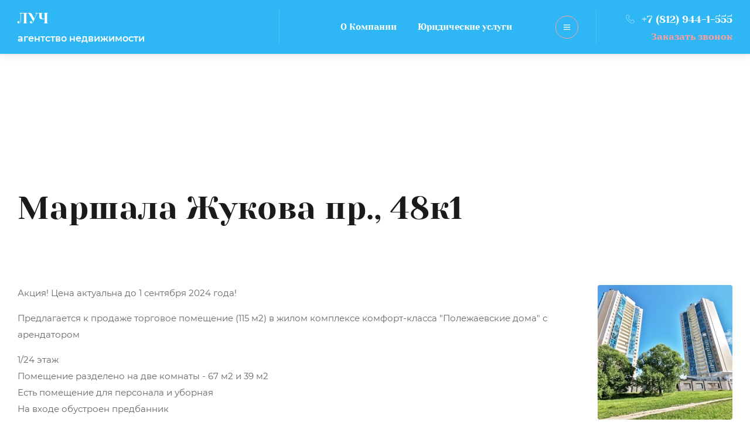

--- FILE ---
content_type: text/html; charset=utf-8
request_url: https://anluch.ru/zhukov48s
body_size: 17529
content:

<!DOCTYPE html>
<html lang='ru'>
<head>
<link rel="stylesheet" href="/t/v1511/images/mosaic/designs/design-i68di0qcv-1642064207_styles.css">
<meta charset="utf-8">
<meta name="robots" content="all"/>
<title>Маршала Жукова пр., 48к1</title>
<meta name="description" content="Маршала Жукова пр., 48к1">
<meta name="keywords" content="Маршала Жукова пр., 48к1">
<meta name="viewport" content="width=device-width, initial-scale=1">
<meta name="format-detection" content="telephone=no">


<script>
 var mapKeys = {
     google: "",
     yandex: ""
 };
 var mosaicDesignId = 409505;
 var mosaicDesignPrefix = 'i68di0qcv-1642064207';
 var mosaicTimeZone = 'Europe/Moscow';
</script>


<link rel="stylesheet" href="/g/s3/mosaic/css/ms_site_default.css">
<script src="/g/libs/jquery/1.10.2/jquery.min.js"></script>

 	<script src="/g/s3/mosaic/js/do/do.js?rnd=1762420839"></script>
	<link rel="stylesheet" href="/g/css/styles_articles_tpl.css">
	<link rel="stylesheet" href="/g/s3/mosaic/css/animate.css">
	<link rel="stylesheet" href="/t/v1511/images/mosaic/modules_patch.scss.css?rnd=1762420839">
	<script src="/g/s3/misc/form/1.2.0/s3.form.js"></script>

<meta name="yandex-verification" content="a8d2b5e9c242ff0d" />
<meta name="google-site-verification" content="tcDYHvu5dLmfCGlbEAggFkdeP9b7TpSbtQZwiqeKv9o" />
<link rel='stylesheet' type='text/css' href='/shared/highslide-4.1.13/highslide.min.css'/>
<script type='text/javascript' src='/shared/highslide-4.1.13/highslide.packed.js'></script>
<script type='text/javascript'>
hs.graphicsDir = '/shared/highslide-4.1.13/graphics/';
hs.outlineType = null;
hs.showCredits = false;
hs.lang={cssDirection:'ltr',loadingText:'Загрузка...',loadingTitle:'Кликните чтобы отменить',focusTitle:'Нажмите чтобы перенести вперёд',fullExpandTitle:'Увеличить',fullExpandText:'Полноэкранный',previousText:'Предыдущий',previousTitle:'Назад (стрелка влево)',nextText:'Далее',nextTitle:'Далее (стрелка вправо)',moveTitle:'Передвинуть',moveText:'Передвинуть',closeText:'Закрыть',closeTitle:'Закрыть (Esc)',resizeTitle:'Восстановить размер',playText:'Слайд-шоу',playTitle:'Слайд-шоу (пробел)',pauseText:'Пауза',pauseTitle:'Приостановить слайд-шоу (пробел)',number:'Изображение %1/%2',restoreTitle:'Нажмите чтобы посмотреть картинку, используйте мышь для перетаскивания. Используйте клавиши вперёд и назад'};</script>

<!-- 46b9544ffa2e5e73c3c971fe2ede35a5 -->
<script type='text/javascript' src='/shared/s3/js/lang/ru.js'></script>
<script type='text/javascript' src='/shared/s3/js/common.min.js'></script>
<link rel='stylesheet' type='text/css' href='/shared/s3/css/calendar.css' /><link rel="icon" href="/favicon.ico" type="image/x-icon">

<!--s3_require-->
<link rel="stylesheet" href="/g/templates/pages/2016.1/pages_additional_1_0/pages.additional.1.0.css" type="text/css"/>
<script type="text/javascript" src="/g/templates/pages/2016.1/pages_additional_1_0/pages.additional.1.0.js"></script>

<link rel="stylesheet" href="/t/v1511/images/mosaic/symbols/symbol-i1a4w3hbm_styles.css" type="text/css"/>
<link rel="stylesheet" href="/t/v1511/images/mosaic/symbols/symbol-iirze6vbm_styles.css" type="text/css"/>
<link rel="stylesheet" href="/t/v1511/images/mosaic/symbols/symbol-i04x9kn73_styles.css" type="text/css"/>
<link rel="stylesheet" href="/t/v1511/images/mosaic/symbols/symbol-iigjy9ww2_styles.css" type="text/css"/>
<!--/s3_require-->




			<link id="mosaic-theme-css" rel="stylesheet" href="/t/v1511/images/mosaic/themes/i68di0qcv-1642064207_theme-igsu4clxu.css">
	</head>
<body>
<div class='mosaic-wrap'>
<div class='root root--u-i68di0qcv' id='i68di0qcv_0'>
<div class='mosaic-popup mosaic-popup--u-iox03c91j' id='iox03c91j_0' data-do-popup='{"screen":{"wmshowpopup":false,"popupname":"","delay":0,"autoShow":"none","popup_data":{"iycjnhaxu":{"idx7doul8":{"name":"Text Block","type":"text","id":"idx7doul8"}}}}}'>
<div class='mosaic-popup__inner-bg mosaic-popup__inner-bg--u-izp7il14g' id='izp7il14g_0'>
<div class='mosaic-popup__inner-data mosaic-popup__inner-data--u-i3hkzu1bq' id='i3hkzu1bq_0'>
<div class='mosaic-popup__close mosaic-popup__close--u-ifsyis34i' id='ifsyis34i_0'>
<span class='svg_image svg_image--u-i8jd7avsx' id='i8jd7avsx_0' data-do-svg_image='{"screen":{"stretch":true}}'>
<svg xmlns="http://www.w3.org/2000/svg" width="299" height="299" viewBox="0 0 299 299" data-prefix="ip7naau6m"><path d="M299 30.22L268.78 0 149.5 119.279 30.221 0 0 30.22 119.279 149.5 0 268.78 30.221 299 149.5 179.72 268.78 299 299 268.78 179.72 149.5z" fill-rule="evenodd" class="path-iyounwxr0"/></svg>
</span>
</div>
<div class='mosaic-form mosaic-form--u-iddqelujj' id='iddqelujj_0' data-do-form='{"screen":{"mode":"main","anketa_id":"4428505","initial_state":"{\"anketa_id\":\"4428505\",\"name\":\"\u041e\u0441\u0442\u0430\u0432\u0438\u0442\u044c \u0437\u0430\u044f\u0432\u043a\u0443\",\"submit_name\":\"\u041e\u0442\u043f\u0440\u0430\u0432\u0438\u0442\u044c\",\"success_note\":\"\u0421\u043f\u0430\u0441\u0438\u0431\u043e! \u0424\u043e\u0440\u043c\u0430 \u043e\u0442\u043f\u0440\u0430\u0432\u043b\u0435\u043d\u0430\",\"tag_id\":\"iddqelujj\",\"symbol_id\":0,\"change\":false,\"dictionaries\":{\"iv9aghj08\":{\"dictionary_id\":17683105,\"name\":\"\u0421\u043a\u0440\u044b\u0442\u043e\u0435 \u043f\u043e\u043b\u0435:\",\"type_id\":14,\"required\":\"\",\"alias\":\"field_31649902\",\"note\":\"\",\"variants\":[],\"params_value\":\"\",\"validator\":\"\",\"change\":false},\"iavw25a9h\":{\"dictionary_id\":17683305,\"name\":\"\u0412\u0430\u0448\u0435 \u0438\u043c\u044f\",\"type_id\":1,\"required\":true,\"alias\":\"field_258692661\",\"note\":\"\",\"variants\":[],\"params_value\":\"\",\"validator\":\"\",\"change\":false},\"iz6oyntup\":{\"dictionary_id\":17683505,\"name\":\"\u0422\u0435\u043b\u0435\u0444\u043e\u043d:\",\"type_id\":15,\"required\":true,\"alias\":\"phone\",\"note\":\"\",\"variants\":[],\"params_value\":\"\",\"validator\":\"__phone__\",\"change\":false},\"i5mkh83rw\":{\"dictionary_id\":17683705,\"name\":\"\u041a\u043e\u043c\u043c\u0435\u043d\u0442\u0430\u0440\u0438\u0439\",\"type_id\":2,\"required\":false,\"alias\":\"field_258693261\",\"note\":\"\",\"variants\":[],\"params_value\":\"\",\"validator\":\"\",\"change\":false},\"iehkf4q11\":{\"dictionary_id\":17683905,\"name\":\"\u042f \u0441\u043e\u0433\u043b\u0430\u0441\u0435\u043d(\u043d\u0430) \u043d\u0430 \u043e\u0431\u0440\u0430\u0431\u043e\u0442\u043a\u0443 \u043c\u043e\u0438\u0445 \u043f\u0435\u0440\u0441\u043e\u043d\u0430\u043b\u044c\u043d\u044b\u0445 \u0434\u0430\u043d\u043d\u044b\u0445\",\"type_id\":7,\"required\":false,\"alias\":\"field_258738661\",\"note\":\"\",\"variants\":[],\"params_value\":\"\",\"validator\":\"\",\"change\":false}}}","nativeStyle":true}}'>
<form id="i10bq8y29_0" action="#" class="mosaic-form__form mosaic-form__form--u-i10bq8y29" data-s3-anketa-id="4428505"><div id="ivuoac1xv_0" class="div div--u-ivuoac1xv"><div id="ixzgjtvb5_0" class="text text--u-ixzgjtvb5"><span class="text-block-wrap-div">Отправьте заявку и наши специалисты перезвонят Вам</span></div><div id="i7r1x048s_0" class="mosaic-form__title mosaic-form__title--u-i7r1x048s"><span class="text-block-wrap-div">Оставить заявку</span></div></div><div id="i9d22qymx_0" class="div div--u-i9d22qymx"><div id="iv9aghj08_0" data-type-field="input_hidden" data-field-position="0" class="mosaic-form__field mosaic-form__field--u-iv9aghj08" data-do-input_hidden='{"screen":{"type_id":14,"dictionary_id":17683105,"alias":"field_31649902","value_from":{"iycjnhaxu":{"name":"Text Block","type":"text","id":"idx7doul8"}}}}'><div id="iupn0t0qm_0" class="mosaic-form__hidden-container mosaic-form__hidden-container--u-iupn0t0qm"><div id="intjuucck_0" class="mosaic-form__header mosaic-form__header--u-intjuucck"><span id="ikluv1g34_0" class="mosaic-form__name mosaic-form__name--u-ikluv1g34"><span class="text-block-wrap-div">Скрытое поле:</span></span></div><input id="i036cbzmz_0" type="hidden" class="mosaic-form__hidden-input mosaic-form__hidden-input--u-i036cbzmz"></div></div><div id="iavw25a9h_0" data-type-field="text" data-field-position="1" class="mosaic-form__field mosaic-form__field--u-iavw25a9h" data-do-input='{"screen":{"type_id":1,"type_field":"text","required":true,"maxlength":100,"dictionary_id":17683305,"alias":"field_258692661"}}'><!--noindex--><div id="irm8flk22_0" class="mosaic-form__error mosaic-form__error--u-irm8flk22 is-removed" data-nosnippet=""><span class="text-block-wrap-div">это поле обязательно для заполнения</span></div><!--/noindex--><div id="i9g968agl_0" class="mosaic-form__header mosaic-form__header--u-i9g968agl"><span id="im9cvqfew_0" class="mosaic-form__name mosaic-form__name--u-im9cvqfew"><span class="text-block-wrap-div">Ваше имя</span></span><span id="iytwb1g6b_0" class="mosaic-form__required mosaic-form__required--u-iytwb1g6b"><span class="text-block-wrap-div">*
    </span></span></div><input id="is91l3rdd_0" type="text" placeholder="Ваше имя *" class="mosaic-form__text mosaic-form__text--u-is91l3rdd"><div id="iijpdeqnu_0" class="mosaic-form__note mosaic-form__note--u-iijpdeqnu is-removed"></div></div><div id="iz6oyntup_0" data-type-field="phone" data-field-position="2" class="mosaic-form__field mosaic-form__field--u-iz6oyntup" data-do-input_phone='{"screen":{"type_id":15,"required":true,"dictionary_id":17683505,"validator":"__phone__","alias":"phone"}}'><!--noindex--><div id="iaxtoaizl_0" class="mosaic-form__error mosaic-form__error--u-iaxtoaizl is-removed" data-nosnippet=""><span class="text-block-wrap-div">это поле обязательно для заполнения</span></div><!--/noindex--><div id="ikghayv2f_0" class="mosaic-form__header mosaic-form__header--u-ikghayv2f"><span id="iybd1x075_0" class="mosaic-form__name mosaic-form__name--u-iybd1x075"><span class="text-block-wrap-div">Телефон:</span></span><span id="ilhwpc16z_0" class="mosaic-form__required mosaic-form__required--u-ilhwpc16z"><span class="text-block-wrap-div">*
    </span></span></div><input id="i5umdv2ze_0" type="tel" placeholder="Телефон *" class="mosaic-form__text mosaic-form__text--u-i5umdv2ze"><div id="i4e7gl4q2_0" class="mosaic-form__note mosaic-form__note--u-i4e7gl4q2 is-removed"></div></div><div id="i5mkh83rw_0" data-type-field="textarea" data-field-position="3" class="mosaic-form__field mosaic-form__field--u-i5mkh83rw" data-do-textarea='{"screen":{"type_id":2,"type_field":"textarea","required":false,"dictionary_id":17683705,"alias":"field_258693261"}}'><!--noindex--><div id="ix3pkv2oq_0" class="mosaic-form__error mosaic-form__error--u-ix3pkv2oq is-removed" data-nosnippet=""><span class="text-block-wrap-div">это поле обязательно для заполнения</span></div><!--/noindex--><div id="iphkr03bp_0" class="mosaic-form__header mosaic-form__header--u-iphkr03bp"><span id="i3fzke2v0_0" class="mosaic-form__name mosaic-form__name--u-i3fzke2v0"><span class="text-block-wrap-div">Комментарий</span></span><span id="i4qroa17j_0" class="mosaic-form__required mosaic-form__required--u-i4qroa17j is-removed"><span class="text-block-wrap-div">*
    </span></span></div><textarea id="inyz813y8_0" placeholder="Комментарий" class="mosaic-form__textarea mosaic-form__textarea--u-inyz813y8"></textarea><div id="igtbj3g46_0" class="mosaic-form__note mosaic-form__note--u-igtbj3g46 is-removed"></div></div><div id="iehkf4q11_0" data-type-field="checkbox" data-field-position="4" class="mosaic-form__field mosaic-form__field--u-iehkf4q11" data-do-checkbox='{"screen":{"type_id":7,"required":false,"dictionary_id":17683905,"alias":"field_258738661"}}'><!--noindex--><div id="iszua07jy_0" class="mosaic-form__error mosaic-form__error--u-iszua07jy is-removed" data-nosnippet=""><span class="text-block-wrap-div">это поле обязательно для заполнения</span></div><!--/noindex--><div id="iiohww4yo_0" class="mosaic-form__header mosaic-form__header--u-iiohww4yo"><span id="im173oezv_0" class="mosaic-form__name mosaic-form__name--u-im173oezv"><span class="text-block-wrap-div">Я согласен(на) на обработку моих персональных данных</span></span><span id="isobguiud_0" class="mosaic-form__required mosaic-form__required--u-isobguiud is-removed"><span class="text-block-wrap-div">*
    </span></span></div><label id="im4g25mpj_0" class="mosaic-form__label mosaic-form__label--u-im4g25mpj"><input id="ia90ff45t_0" type="checkbox" value="Ознакомлен(на) с пользовательским соглашением" class="mosaic-form__checkbox mosaic-form__checkbox--u-ia90ff45t"><span id="ixjl1n9kj_0" class="mosaic-form__checkbox-icon mosaic-form__checkbox-icon--u-ixjl1n9kj"></span><span id="ieo5ozggd_0" class="mosaic-form__value mosaic-form__value--u-ieo5ozggd"><span class="text-block-wrap-div">Ознакомлен(на) с пользовательским соглашением</span></span></label><div id="i79zgs8b1_0" class="mosaic-form__note mosaic-form__note--u-i79zgs8b1 is-removed"></div></div><button id="ivai95spn_0" class="mosaic-form__button mosaic-form__button--u-ivai95spn" data-do-button_submit='{"screen":{"dictionary_id":0}}'><span id="iw5tppb9y_0" class="button__text button__text--u-iw5tppb9y"><span class="text-block-wrap-div">Отправить заявку</span></span></button></div><re-captcha data-captcha="recaptcha"
     data-name="captcha"
     data-sitekey="6LcNwrMcAAAAAOCVMf8ZlES6oZipbnEgI-K9C8ld"
     data-lang="ru"
     data-rsize="invisible"
     data-type="image"
     data-theme="light"></re-captcha></form><!--noindex--><div id="ixohky6yj_0" class="mosaic-form__success mosaic-form__success--u-ixohky6yj is-removed" data-nosnippet=""><div id="isyv4mvz1_0" class="mosaic-form__success__text mosaic-form__success__text--u-isyv4mvz1"><span class="text-block-wrap-div">Спасибо! Форма отправлена</span></div></div><!--/noindex-->
</div>
</div>
</div>
</div>
<div class='mosaic-popup mosaic-popup--u-i3aby5pyo' id='i3aby5pyo_0' data-do-popup='{"screen":{"wmshowpopup":false,"popupname":"","delay":0,"autoShow":"none"}}'>
<div class='mosaic-popup__inner-bg mosaic-popup__inner-bg--u-i2rodwm7m' id='i2rodwm7m_0'>
<div class='mosaic-popup__inner-data mosaic-popup__inner-data--u-irie1fq7i' id='irie1fq7i_0'>
<div class='mosaic-popup__close mosaic-popup__close--u-i8imkzntv' id='i8imkzntv_0'>
<span class='svg_image svg_image--u-ib9or52hl' id='ib9or52hl_0' data-do-svg_image='{"screen":{"stretch":true}}'>
<svg xmlns="http://www.w3.org/2000/svg" width="299" height="299" viewBox="0 0 299 299" data-prefix="ip7naau6m"><path d="M299 30.22L268.78 0 149.5 119.279 30.221 0 0 30.22 119.279 149.5 0 268.78 30.221 299 149.5 179.72 268.78 299 299 268.78 179.72 149.5z" fill-rule="evenodd" class="path-iyounwxr0"/></svg>
</span>
</div>
<div class='mosaic-form mosaic-form--u-ir56h7xhm' id='ir56h7xhm_0' data-do-form='{"screen":{"mode":"main","anketa_id":"4428705","initial_state":"{\"anketa_id\":\"4428705\",\"name\":\"\u041f\u043e\u0434\u043e\u0431\u0440\u0430\u0442\u044c \u043d\u0435\u0434\u0432\u0438\u0436\u0438\u043c\u043e\u0441\u0442\u044c\",\"submit_name\":\"\u041e\u0442\u043f\u0440\u0430\u0432\u0438\u0442\u044c\",\"success_note\":\"\u0421\u043f\u0430\u0441\u0438\u0431\u043e! \u0424\u043e\u0440\u043c\u0430 \u043e\u0442\u043f\u0440\u0430\u0432\u043b\u0435\u043d\u0430\",\"tag_id\":\"ir56h7xhm\",\"symbol_id\":0,\"change\":false,\"dictionaries\":{\"izxdt12ub\":{\"dictionary_id\":17684105,\"name\":\"\u0412\u0430\u0448\u0435 \u0438\u043c\u044f\",\"type_id\":1,\"required\":true,\"alias\":\"field_258692661\",\"note\":\"\",\"variants\":[],\"params_value\":\"\",\"validator\":\"\",\"change\":false},\"i264c6hmn\":{\"dictionary_id\":17684305,\"name\":\"\u0422\u0435\u043b\u0435\u0444\u043e\u043d:\",\"type_id\":15,\"required\":true,\"alias\":\"phone\",\"note\":\"\",\"variants\":[],\"params_value\":\"\",\"validator\":\"__phone__\",\"change\":false},\"izkfa8r1k\":{\"dictionary_id\":17684505,\"name\":\"\u041a\u043e\u043c\u043c\u0435\u043d\u0442\u0430\u0440\u0438\u0439\",\"type_id\":2,\"required\":false,\"alias\":\"field_258693261\",\"note\":\"\",\"variants\":[],\"params_value\":\"\",\"validator\":\"\",\"change\":false},\"i5n4ha8ik\":{\"dictionary_id\":17684705,\"name\":\"\u042f \u0441\u043e\u0433\u043b\u0430\u0441\u0435\u043d(\u043d\u0430) \u043d\u0430 \u043e\u0431\u0440\u0430\u0431\u043e\u0442\u043a\u0443 \u043c\u043e\u0438\u0445 \u043f\u0435\u0440\u0441\u043e\u043d\u0430\u043b\u044c\u043d\u044b\u0445 \u0434\u0430\u043d\u043d\u044b\u0445\",\"type_id\":7,\"required\":false,\"alias\":\"field_258738661\",\"note\":\"\",\"variants\":[],\"params_value\":\"\",\"validator\":\"\",\"change\":false}}}","nativeStyle":true}}'>
<form id="ios6tdy31_0" action="#" class="mosaic-form__form mosaic-form__form--u-ios6tdy31" data-s3-anketa-id="4428705"><div id="iii0mcjul_0" class="div div--u-iii0mcjul"><div id="iq0et8i4v_0" class="text text--u-iq0et8i4v"><span class="text-block-wrap-div">Отправьте заявку и наши специалисты перезвонят Вам</span></div><div id="i0bxal63r_0" class="mosaic-form__title mosaic-form__title--u-i0bxal63r"><span class="text-block-wrap-div">Подобрать недвижимость</span></div></div><div id="ig8zaubuw_0" class="div div--u-ig8zaubuw"><div id="izxdt12ub_0" data-type-field="text" data-field-position="0" class="mosaic-form__field mosaic-form__field--u-izxdt12ub" data-do-input='{"screen":{"type_id":1,"type_field":"text","required":true,"maxlength":100,"dictionary_id":17684105,"alias":"field_258692661"}}'><!--noindex--><div id="iarktuy6y_0" class="mosaic-form__error mosaic-form__error--u-iarktuy6y is-removed" data-nosnippet=""><span class="text-block-wrap-div">это поле обязательно для заполнения</span></div><!--/noindex--><div id="i3des6zwt_0" class="mosaic-form__header mosaic-form__header--u-i3des6zwt"><span id="i2e2k48ug_0" class="mosaic-form__name mosaic-form__name--u-i2e2k48ug"><span class="text-block-wrap-div">Ваше имя</span></span><span id="isul8dhe9_0" class="mosaic-form__required mosaic-form__required--u-isul8dhe9"><span class="text-block-wrap-div">*
    </span></span></div><input id="ih9zq7kkh_0" type="text" placeholder="Ваше имя *" class="mosaic-form__text mosaic-form__text--u-ih9zq7kkh"><div id="ixcumf143_0" class="mosaic-form__note mosaic-form__note--u-ixcumf143 is-removed"></div></div><div id="i264c6hmn_0" data-type-field="phone" data-field-position="1" class="mosaic-form__field mosaic-form__field--u-i264c6hmn" data-do-input_phone='{"screen":{"type_id":15,"required":true,"dictionary_id":17684305,"validator":"__phone__","alias":"phone"}}'><!--noindex--><div id="iixwgfbmv_0" class="mosaic-form__error mosaic-form__error--u-iixwgfbmv is-removed" data-nosnippet=""><span class="text-block-wrap-div">это поле обязательно для заполнения</span></div><!--/noindex--><div id="iv2rngbl2_0" class="mosaic-form__header mosaic-form__header--u-iv2rngbl2"><span id="iidkdwtsq_0" class="mosaic-form__name mosaic-form__name--u-iidkdwtsq"><span class="text-block-wrap-div">Телефон:</span></span><span id="ism0qgduo_0" class="mosaic-form__required mosaic-form__required--u-ism0qgduo"><span class="text-block-wrap-div">*
    </span></span></div><input id="ilpiopvea_0" type="tel" placeholder="Телефон *" class="mosaic-form__text mosaic-form__text--u-ilpiopvea"><div id="ift9mr9kc_0" class="mosaic-form__note mosaic-form__note--u-ift9mr9kc is-removed"></div></div><div id="izkfa8r1k_0" data-type-field="textarea" data-field-position="2" class="mosaic-form__field mosaic-form__field--u-izkfa8r1k" data-do-textarea='{"screen":{"type_id":2,"type_field":"textarea","required":false,"dictionary_id":17684505,"alias":"field_258693261"}}'><!--noindex--><div id="ij1iw0g2n_0" class="mosaic-form__error mosaic-form__error--u-ij1iw0g2n is-removed" data-nosnippet=""><span class="text-block-wrap-div">это поле обязательно для заполнения</span></div><!--/noindex--><div id="i459n1w39_0" class="mosaic-form__header mosaic-form__header--u-i459n1w39"><span id="i0lxczkjg_0" class="mosaic-form__name mosaic-form__name--u-i0lxczkjg"><span class="text-block-wrap-div">Комментарий</span></span><span id="iz8pin79i_0" class="mosaic-form__required mosaic-form__required--u-iz8pin79i is-removed"><span class="text-block-wrap-div">*
    </span></span></div><textarea id="i1amd28y5_0" placeholder="Комментарий" class="mosaic-form__textarea mosaic-form__textarea--u-i1amd28y5"></textarea><div id="i6ov84nsa_0" class="mosaic-form__note mosaic-form__note--u-i6ov84nsa is-removed"></div></div><div id="i5n4ha8ik_0" data-type-field="checkbox" data-field-position="3" class="mosaic-form__field mosaic-form__field--u-i5n4ha8ik" data-do-checkbox='{"screen":{"type_id":7,"required":false,"dictionary_id":17684705,"alias":"field_258738661"}}'><!--noindex--><div id="ivvkugyis_0" class="mosaic-form__error mosaic-form__error--u-ivvkugyis is-removed" data-nosnippet=""><span class="text-block-wrap-div">это поле обязательно для заполнения</span></div><!--/noindex--><div id="io23cqdul_0" class="mosaic-form__header mosaic-form__header--u-io23cqdul"><span id="ipk76s3gb_0" class="mosaic-form__name mosaic-form__name--u-ipk76s3gb"><span class="text-block-wrap-div">Я согласен(на) на обработку моих персональных данных</span></span><span id="isk2u38mq_0" class="mosaic-form__required mosaic-form__required--u-isk2u38mq is-removed"><span class="text-block-wrap-div">*
    </span></span></div><label id="i4sd316dn_0" class="mosaic-form__label mosaic-form__label--u-i4sd316dn"><input id="irsddm8u8_0" type="checkbox" value="Ознакомлен(на) с пользовательским соглашением" class="mosaic-form__checkbox mosaic-form__checkbox--u-irsddm8u8"><span id="i9c12fzo0_0" class="mosaic-form__checkbox-icon mosaic-form__checkbox-icon--u-i9c12fzo0"></span><span id="izddftmv4_0" class="mosaic-form__value mosaic-form__value--u-izddftmv4"><span class="text-block-wrap-div">Ознакомлен(на) с пользовательским соглашением</span></span></label><div id="iwvk3x07c_0" class="mosaic-form__note mosaic-form__note--u-iwvk3x07c is-removed"></div></div><button id="irmyp6h1o_0" class="mosaic-form__button mosaic-form__button--u-irmyp6h1o" data-do-button_submit='{"screen":{"dictionary_id":0}}'><span id="irjy6utzs_0" class="button__text button__text--u-irjy6utzs"><span class="text-block-wrap-div">Отправить заявку</span></span></button></div><re-captcha data-captcha="recaptcha"
     data-name="captcha"
     data-sitekey="6LcNwrMcAAAAAOCVMf8ZlES6oZipbnEgI-K9C8ld"
     data-lang="ru"
     data-rsize="invisible"
     data-type="image"
     data-theme="light"></re-captcha></form><!--noindex--><div id="i8i6yu428_0" class="mosaic-form__success mosaic-form__success--u-i8i6yu428 is-removed" data-nosnippet=""><div id="ike6ux3ou_0" class="mosaic-form__success__text mosaic-form__success__text--u-ike6ux3ou"><span class="text-block-wrap-div">Спасибо! Форма отправлена</span></div></div><!--/noindex-->
</div>
</div>
</div>
</div>
<div class='section section--u-i9n9fnr4x' id='i9n9fnr4x_0' data-do-section='{"screen":{"scroll":false,"smooth":true}}'>

<div class='section section--u-i1a4w3hbm' id='i1a4w3hbm_0' data-do-section='{"screen":{"scroll":false,"smooth":true}}'>
<div data-do-animation='[{"medias":["screen"],"event":"none","animation":{"name":"fadeInDown","duration":1,"delay":0,"infinite":false,"loop":false}}]' class='container container--u-ivb0j0qku' id='ivb0j0qku_0'>
<div class='div div--u-is4i10xeh' id='is4i10xeh_0'>
<div class='div div--u-ir4urxho9' id='ir4urxho9_0'>
<a href='/' class='link-universal link-universal--u-iv7jzdf80' id='iv7jzdf80_0' data-do-link_universal='{"screen":{"type":"link","popup":"none","eventName":"none","eventElement":"self","eventAction":"","selectedTag":"","linkType":"link","blank":false}}'>
<div class='div div--u-igf8iklg4' id='igf8iklg4_0'>
<div class='text text--u-iut1w42u1' id='iut1w42u1_0'>
<span class='text-block-wrap-div' >ЛУЧ</span>
</div>
<div class='text text--u-ijoza5kl3' id='ijoza5kl3_0'>
<span class='text-block-wrap-div' >агентство недвижимости</span>
</div>
</div>
</a>
</div>
<div class='div div--u-i6kq8le42' id='i6kq8le42_0'>
<div class='hor-menu hor-menu--u-idd4nmt47' id='idd4nmt47_0' data-do-menu_horizontal='{"screen":{"mode":"Popup","cancelForward":false,"more":true,"toLevel":0,"firstClickOpen":false}}'>
<ul class='hor-menu__list hor-menu__list--u-iq5jjbt4h' id='iq5jjbt4h_0'>
<li class='hor-menu__item hor-menu__item--u-ia3389mfa ' id='ia3389mfa_0'>
<a   href='/o-kompanii' class='hor-menu__link hor-menu__link--u-i03goooq5' id='i03goooq5_0'>
<span class='hor-menu__text hor-menu__text--u-ir50oyo1v' id='ir50oyo1v_0'>
<span class='text-block-wrap-div' >О Компании</span>
</span>
</a>


    </li>
    <li class='hor-menu__item hor-menu__item--u-ia3389mfa ' id='ia3389mfa_1'>
<a   href='/legal_services' class='hor-menu__link hor-menu__link--u-i03goooq5' id='i03goooq5_1'>
<span class='hor-menu__text hor-menu__text--u-ir50oyo1v' id='ir50oyo1v_1'>
<span class='text-block-wrap-div' >Юридические услуги</span>
</span>
</a>


    </li>
    <li class='hor-menu__item hor-menu__item--u-ia3389mfa ' id='ia3389mfa_2'>
<a   href='/notary_services' class='hor-menu__link hor-menu__link--u-i03goooq5' id='i03goooq5_2'>
<span class='hor-menu__text hor-menu__text--u-ir50oyo1v' id='ir50oyo1v_2'>
<span class='text-block-wrap-div' >Нотариальные услуги</span>
</span>
</a>


    </li>
    <li class='hor-menu__item hor-menu__item--u-ia3389mfa ' id='ia3389mfa_3'>
<a   href='/nashi_uslugi' class='hor-menu__link hor-menu__link--u-i03goooq5' id='i03goooq5_3'>
<span class='hor-menu__text hor-menu__text--u-ir50oyo1v' id='ir50oyo1v_3'>
<span class='text-block-wrap-div' >Наши услуги</span>
</span>
</a>


    </li>
    <li class='hor-menu__item hor-menu__item--u-ia3389mfa ' id='ia3389mfa_4'>
<a   href='/nashi_meropriyatiya' class='hor-menu__link hor-menu__link--u-i03goooq5' id='i03goooq5_4'>
<span class='hor-menu__text hor-menu__text--u-ir50oyo1v' id='ir50oyo1v_4'>
<span class='text-block-wrap-div' >Наши мероприятия</span>
</span>
</a>


    </li>
    <li class='hor-menu__item hor-menu__item--u-ia3389mfa ' id='ia3389mfa_5'>
<a   href='/employees' class='hor-menu__link hor-menu__link--u-i03goooq5' id='i03goooq5_5'>
<span class='hor-menu__text hor-menu__text--u-ir50oyo1v' id='ir50oyo1v_5'>
<span class='text-block-wrap-div' >Наши сотрудники</span>
</span>
</a>


    </li>
    <li class='hor-menu__item hor-menu__item--u-ia3389mfa ' id='ia3389mfa_6'>
<a   href='/office' class='hor-menu__link hor-menu__link--u-i03goooq5' id='i03goooq5_6'>
<span class='hor-menu__text hor-menu__text--u-ir50oyo1v' id='ir50oyo1v_6'>
<span class='text-block-wrap-div' >Офис агентства Луч</span>
</span>
</a>


    </li>
    <li class='hor-menu__item hor-menu__item--u-ia3389mfa ' id='ia3389mfa_7'>
<a   href='/mortgage' class='hor-menu__link hor-menu__link--u-i03goooq5' id='i03goooq5_7'>
<span class='hor-menu__text hor-menu__text--u-ir50oyo1v' id='ir50oyo1v_7'>
<span class='text-block-wrap-div' >Ипотека</span>
</span>
</a>


    </li>
    <li class='hor-menu__item hor-menu__item--u-ia3389mfa ' id='ia3389mfa_8'>
<a   href='/partnership' class='hor-menu__link hor-menu__link--u-i03goooq5' id='i03goooq5_8'>
<span class='hor-menu__text hor-menu__text--u-ir50oyo1v' id='ir50oyo1v_8'>
<span class='text-block-wrap-div' >Наши партнёры</span>
</span>
</a>


    </li>
    <li class='hor-menu__item hor-menu__item--u-ia3389mfa ' id='ia3389mfa_9'>
<a   href='/vakansii' class='hor-menu__link hor-menu__link--u-i03goooq5' id='i03goooq5_9'>
<span class='hor-menu__text hor-menu__text--u-ir50oyo1v' id='ir50oyo1v_9'>
<span class='text-block-wrap-div' >Вакансии трудоустройство</span>
</span>
</a>


    </li>
    <li class='hor-menu__item hor-menu__item--u-ia3389mfa ' id='ia3389mfa_10'>
<a   href='/charity' class='hor-menu__link hor-menu__link--u-i03goooq5' id='i03goooq5_10'>
<span class='hor-menu__text hor-menu__text--u-ir50oyo1v' id='ir50oyo1v_10'>
<span class='text-block-wrap-div' >Благотворительность</span>
</span>
</a>


    </li>
    <li class='hor-menu__item hor-menu__item--u-ia3389mfa ' id='ia3389mfa_11'>
<a   href='http://dgcapital.ru' class='hor-menu__link hor-menu__link--u-i03goooq5' id='i03goooq5_11'>
<span class='hor-menu__text hor-menu__text--u-ir50oyo1v' id='ir50oyo1v_11'>
<span class='text-block-wrap-div' >Отделка квартир</span>
</span>
</a>


</li></ul>
<ul class='hor-menu__more_list hor-menu__more_list--u-icqj900ig' id='icqj900ig_0'>
<li class='hor-menu__item hor-menu__item--u-i7b6j9s51' id='i7b6j9s51_0'>
<a href='#' class='hor-menu__more_link hor-menu__more_link--u-i1t4jnmfk' id='i1t4jnmfk_0'>
<span class='hor-menu__text hor-menu__text--u-izczy4425' id='izczy4425_0'>
<span class='text-block-wrap-div' >...</span>
</span>
</a>
<ul class='hor-menu__sub_list hor-menu__sub_list--u-iclij71nb' id='iclij71nb_0'>
</ul>
</li>
</ul>
</div>
</div>
</div>
<div class='div div--u-i515hfqls' id='i515hfqls_0'>
<div class='div div--u-i3fkyl7vb' id='i3fkyl7vb_0'>
<div class='div div--u-ijudwviko' id='ijudwviko_0'>
<span class='svg_image svg_image--u-i1mbejmbr' id='i1mbejmbr_0' data-do-svg_image='{"screen":{"stretch":true}}'>
<svg xmlns="http://www.w3.org/2000/svg" width="366.405" height="367.436" viewBox="0 0 366.405 367.436" data-prefix="ilkthoc8e"><path d="M276.385 367.286c1.76.08 3.44.16 5.2.16 18.82 0 34.51-6.8 46.84-20.17l.32-.32a186.638 186.638 0 0 1 14.65-15.12c3.6-3.44 7.29-6.96 10.73-10.64 16.41-17.12 16.33-38.81-.16-55.29l-45.64-45.61c-7.84-8.16-17.21-12.48-27.14-12.48-9.85 0-19.29 4.24-27.38 12.32l-26.986 26.96c-2.4-1.36-4.883-2.56-7.284-3.76-3.041-1.51-5.845-2.96-8.327-4.48-24.739-15.68-47.159-36.16-68.619-62.49-10.8-13.6-17.932-24.965-22.975-36.648 7.044-6.4 13.609-13.041 19.934-19.524 2.323-2.32 4.645-4.719 7.045-7.122 17.136-17.121 17.136-38.324 0-55.37l-22.655-22.646c-2.643-2.637-5.207-5.278-7.768-7.842-5.043-5.118-10.246-10.478-15.454-15.28C92.875 4.093 83.584.006 73.737.006c-9.77 0-19.219 4.083-27.382 11.924L17.93 40.256A59.2 59.2 0 0 0 .317 77.944c-1.442 18.241 1.92 37.605 10.568 60.973 13.37 36.085 33.468 69.615 63.251 105.455 36.271 43.21 79.827 77.38 129.625 101.47 18.976 9.04 44.354 19.6 72.624 21.44zM89.269 231.816c-28.343-34.09-47.32-65.772-59.889-99.7-7.767-20.887-10.649-37.129-9.449-52.573a39.154 39.154 0 0 1 11.932-25.437l28.261-28.248c4.324-4.161 9.047-6.321 13.691-6.321 4.566 0 9.047 2.16 13.37 6.4 5.047 4.72 9.93 9.682 15.056 14.882 2.561 2.642 5.2 5.36 7.924 8l22.659 22.645c9.289 9.283 9.289 18.4 0 27.685-2.4 2.4-4.8 4.8-7.126 7.2-7.046 7.123-13.609 13.842-20.9 20.325l-.4.4c-6.485 6.482-5.527 12.725-3.925 17.366.078.239.16.4.239.637 5.844 14.085 14.094 27.448 26.744 43.448 22.82 28.09 46.839 49.93 73.42 66.82a113.4 113.4 0 0 0 10.086 5.52c3.046 1.52 5.845 2.96 8.327 4.48.32.16.563.32.884.48a16.735 16.735 0 0 0 7.6 1.92 16.105 16.105 0 0 0 11.614-5.36l28.42-28.41c4.32-4.32 8.97-6.56 13.53-6.56 5.61 0 10.17 3.52 13.13 6.56l45.8 45.77c11.21 11.2 6.08 21.29-.24 27.93-3.21 3.44-6.57 6.64-10.09 10.08a208.177 208.177 0 0 0-15.93 16.48c-8.65 9.29-18.9 13.61-32.27 13.61-1.28 0-2.64-.09-3.92-.16-24.9-1.61-47.961-11.29-65.335-19.53-47.4-22.8-88.794-55.21-123.221-96.34zm0 0" fill-rule="evenodd" class="path-iq6tvg3zn"/></svg>
</span>
</div>
<div class='div div--u-i0nkxibnc' id='i0nkxibnc_0'>
<div class='list list--u-ip0r1ehl9' id='ip0r1ehl9_0'>
<div class='list__item list__item--u-idufbqci0' id='idufbqci0_0'>
<a target='_self' href='tel:+78129441555' class='link-universal link-universal--u-iqqappbie' id='iqqappbie_0' data-do-link_universal='{"screen":{"type":"link","popup":"none","eventName":"none","eventElement":"self","eventAction":"","selectedTag":"","linkType":"phone","blank":false}}'>
<div class='text text--u-ii2r6as31' id='ii2r6as31_0'>
<span class='text-block-wrap-div' >+7 (812) 944-1-555</span>
</div>
</a>
</div>
</div>
</div>
</div>
<div role='button' class='link-universal link-universal--u-iqeu5c2ru' id='iqeu5c2ru_0' data-do-link_universal='{"screen":{"type":"button","popup":"iigjy9ww2_0","sidepanel":false,"eventName":"none","eventElement":"self","eventAction":"","selectedTag":"","linkType":"link","blank":false}}'>
<div class='text text--u-iwu2h15il' id='iwu2h15il_0'>
<span class='text-block-wrap-div' >Заказать звонок</span>
</div>
</div>
</div>
</div>
</div></div>
<div class='section section--u-i3myoyc3d' id='i3myoyc3d_0' data-do-section='{"screen":{"scroll":false,"smooth":true}}'>
<div class='section section--u-i263jvsg0' id='i263jvsg0_0' data-do-section='{"screen":{"scroll":false,"smooth":true}}'>
<div data-do-animation='[{"medias":["screen"],"event":"none","animation":{"name":"zoomIn","duration":1,"delay":0,"infinite":false,"loop":false}}]' class='container container--u-ipgenmrre' id='ipgenmrre_0'>
<div data-url='/zhukov48s' class='mosaic-crumbs mosaic-crumbs--u-intbze5jl' id='intbze5jl_0' data-do-crumbs='{"screen":{"delimiter":"\/"}}'>
<a href="/" class="mosaic-crumbs__item_link mosaic-crumbs__item_link--u-iiala36a8" ><span class="text-block-wrap-div">Главная</span></a><span class="mosaic-crumbs__delimiter mosaic-crumbs__delimiter--u-inla7cs0j">/</span><a href="/offers" class="mosaic-crumbs__item_link mosaic-crumbs__item_link--u-iiala36a8"><span class="text-block-wrap-div">Наши предложения</span></a><span class="mosaic-crumbs__delimiter mosaic-crumbs__delimiter--u-inla7cs0j">/</span><a href="/arkhiv" class="mosaic-crumbs__item_link mosaic-crumbs__item_link--u-iiala36a8"><span class="text-block-wrap-div">Архив</span></a><span class="mosaic-crumbs__delimiter mosaic-crumbs__delimiter--u-inla7cs0j">/</span><a href="/sell_archive" class="mosaic-crumbs__item_link mosaic-crumbs__item_link--u-iiala36a8"><span class="text-block-wrap-div">Продажа</span></a><span class="mosaic-crumbs__delimiter mosaic-crumbs__delimiter--u-inla7cs0j">/</span><a href="/commercium_archive" class="mosaic-crumbs__item_link mosaic-crumbs__item_link--u-iiala36a8"><span class="text-block-wrap-div">Коммерция</span></a><span class="mosaic-crumbs__delimiter mosaic-crumbs__delimiter--u-inla7cs0j">/</span><span class="mosaic-crumbs__last mosaic-crumbs__last--u-i77gb9mw6"><span class="text-block-wrap-div">Маршала Жукова пр., 48к1</span></span>
</div>
<h1 class='page-title page-title--u-ig6w6bi1d' id='ig6w6bi1d_0'>
Маршала Жукова пр., 48к1
</h1>
<div class='content content--u-i0rwzs4l8' id='i0rwzs4l8_0' data-do-content='{"screen":{"image":true,"gallery":false,"text":true,"headers":true}}'>

<link rel="stylesheet" href="/g/libs/jquery-popover/0.0.3/jquery.popover.css">


<link type="text/css" rel="stylesheet" href="/shared/s3/swfupload/default.css" />
<script type="text/javascript" src="/shared/s3/plupload/plupload.all.pack.js"></script>

<script>
var hsOptions = {
	align:'center',
	transitions:['expand', 'crossfade'],
	outlineType:'rounded-white',
	fadeInOut:true,
	slideshowGroup: 'aboutshop',
	dimmingOpacity:0.5
}


</script>


				
			<link rel="stylesheet" href="/g/s3/css/submenu.css">
	
<div class="localaboutus">
        <div class="localpic localaboutus__pic localpic--smallmore localaboutus__pic--right">
        <a class="highslide" onclick="return hs.expand(this, hsOptions)" href="/d/1_3644.jpg"><img src="/thumb/2/59NyNrenXMJAyNuFqOChOQ/230c230/d/1_3644.jpg" alt=""></a>
    </div>
        <div class="localtext">
        <p>Акция! Цена актуальна до 1 сентября 2024 года!</p>

<p>Предлагается к продаже торговое помещение (115 м2) в жилом комплексе комфорт-класса &quot;Полежаевские дома&quot; с арендатором</p>

<p>1/24 этаж<br />
Помещение разделено на две комнаты - 67 м2 и 39 м2<br />
Есть помещение для персонала и уборная<br />
На входе обустроен предбанник<br />
Вход отдельный<br />
Сверху соседей нет<br />
Витринные окна<br />
Высокая проходимость<br />
Арендатор платит 145 000 руб./мес.</p>

<p>Ремонт - январь 2023 года<br />
Все коммуникации поменяны (вентиляция, пожарная система, электрика, сантехника)<br />
2 мокрые точки<br />
Высота 4 м<br />
Выделенная мощность 15 кВт<br />
Установлена пожарная сигнализация<br />
Материал стен - кирпич-монолит<br />
Парковка вдоль дома и вторая большая в конце дома</p>

<p>УСН<br />
Алкогольная лицензия и фирма остаются действующими<br />
Продажа от собственника<br />
История чистая, без обременений, первая продажа, брали от застройщика<br />
Помещение 4-Н<br />
Кадастровый номер: 78:15:0843203:3821</p>
    </div>
    <div class="clear"></div>
    
    <div class="localaboutus__price-title">Цена</div>
    <div class="localaboutus__price">23 989 000 руб.</div>
    
    <div class="localpics">
                    <div class="localpic localpics__block localpic--little">
                <a class="highslide" onclick="return hs.expand(this, hsOptions)" href="/d/2_1928.jpg"><img src="/thumb/2/GlfAcARNI8l5xt9-DwAIVg/160c160/d/2_1928.jpg" alt="2"></a>
            </div>
                    <div class="localpic localpics__block localpic--little">
                <a class="highslide" onclick="return hs.expand(this, hsOptions)" href="/d/3_725.jpg"><img src="/thumb/2/nvx4Q_R9HykFamlwN4H0Mg/160c160/d/3_725.jpg" alt="3"></a>
            </div>
                    <div class="localpic localpics__block localpic--little">
                <a class="highslide" onclick="return hs.expand(this, hsOptions)" href="/d/4_486.jpg"><img src="/thumb/2/mudAO6gGVyYA30mXElQnWA/160c160/d/4_486.jpg" alt="4"></a>
            </div>
                    <div class="localpic localpics__block localpic--little">
                <a class="highslide" onclick="return hs.expand(this, hsOptions)" href="/d/5_448.jpg"><img src="/thumb/2/xjD5mGWglnrPEDcOPTby-A/160c160/d/5_448.jpg" alt="5"></a>
            </div>
                    <div class="localpic localpics__block localpic--little">
                <a class="highslide" onclick="return hs.expand(this, hsOptions)" href="/d/6_406.jpg"><img src="/thumb/2/w15lXIVL_WjqrBw2rCxzxg/160c160/d/6_406.jpg" alt="6"></a>
            </div>
                    <div class="localpic localpics__block localpic--little">
                <a class="highslide" onclick="return hs.expand(this, hsOptions)" href="/d/7_392.jpg"><img src="/thumb/2/_39jllJzs5arqh1iYDnMRw/160c160/d/7_392.jpg" alt="7"></a>
            </div>
                    <div class="localpic localpics__block localpic--little">
                <a class="highslide" onclick="return hs.expand(this, hsOptions)" href="/d/8_387.jpg"><img src="/thumb/2/FkgFqcs-LqZcr-KTex4ywQ/160c160/d/8_387.jpg" alt="8"></a>
            </div>
                    <div class="localpic localpics__block localpic--little">
                <a class="highslide" onclick="return hs.expand(this, hsOptions)" href="/d/9_386.jpg"><img src="/thumb/2/Pdx_uLlFBGYi20CDcV-qqQ/160c160/d/9_386.jpg" alt="9"></a>
            </div>
                    <div class="localpic localpics__block localpic--little">
                <a class="highslide" onclick="return hs.expand(this, hsOptions)" href="/d/10_397.jpg"><img src="/thumb/2/ibCArKWZOfRNJh4xGei_BA/160c160/d/10_397.jpg" alt="10"></a>
            </div>
                    <div class="localpic localpics__block localpic--little">
                <a class="highslide" onclick="return hs.expand(this, hsOptions)" href="/d/11_366.jpg"><img src="/thumb/2/5vrxtLv59Xjzs4ANpktebA/160c160/d/11_366.jpg" alt="11"></a>
            </div>
                    <div class="localpic localpics__block localpic--little">
                <a class="highslide" onclick="return hs.expand(this, hsOptions)" href="/d/12_348.jpg"><img src="/thumb/2/Ez0LWzULnzVp34bFSRx06Q/160c160/d/12_348.jpg" alt="12"></a>
            </div>
                    <div class="localpic localpics__block localpic--little">
                <a class="highslide" onclick="return hs.expand(this, hsOptions)" href="/d/13_334.jpg"><img src="/thumb/2/l9lBBUs2fFPiNoSIF448Tg/160c160/d/13_334.jpg" alt="13"></a>
            </div>
                    <div class="localpic localpics__block localpic--little">
                <a class="highslide" onclick="return hs.expand(this, hsOptions)" href="/d/14_297.jpg"><img src="/thumb/2/gHelU4kAMOX8bW1857YCpg/160c160/d/14_297.jpg" alt="14"></a>
            </div>
                    <div class="localpic localpics__block localpic--little">
                <a class="highslide" onclick="return hs.expand(this, hsOptions)" href="/d/15_281.jpg"><img src="/thumb/2/sXAa3J9o37ArIjuyiQXQHg/160c160/d/15_281.jpg" alt="15"></a>
            </div>
            </div>

    </div>




	

</div>
</div>
</div>
</div>

<div class='section section--u-iirze6vbm' id='iirze6vbm_0' data-do-section='{"screen":{"scroll":false,"smooth":true}}'>
<div class='section section--u-ivzwkdbwk' id='ivzwkdbwk_0' data-do-section='{"screen":{"scroll":false,"smooth":true}}'>
<div data-do-animation='[]' class='container container--u-i4q3l9lg2' id='i4q3l9lg2_0'>
<div class='div div--u-i2g4cdddd' id='i2g4cdddd_0'>
<div class='div div--u-ir2pbv42g' id='ir2pbv42g_0'>
<div class='div div--u-icdtv9wxd' id='icdtv9wxd_0'>
<div class='div div--u-iujibvr0n' id='iujibvr0n_0'>
<span class='svg_image svg_image--u-ir9jr5kic' id='ir9jr5kic_0' data-do-svg_image='{"screen":{"stretch":true}}'>
<svg xmlns="http://www.w3.org/2000/svg" width="366.405" height="367.436" viewBox="0 0 366.405 367.436" data-prefix="ilkthoc8e"><path d="M276.385 367.286c1.76.08 3.44.16 5.2.16 18.82 0 34.51-6.8 46.84-20.17l.32-.32a186.638 186.638 0 0 1 14.65-15.12c3.6-3.44 7.29-6.96 10.73-10.64 16.41-17.12 16.33-38.81-.16-55.29l-45.64-45.61c-7.84-8.16-17.21-12.48-27.14-12.48-9.85 0-19.29 4.24-27.38 12.32l-26.986 26.96c-2.4-1.36-4.883-2.56-7.284-3.76-3.041-1.51-5.845-2.96-8.327-4.48-24.739-15.68-47.159-36.16-68.619-62.49-10.8-13.6-17.932-24.965-22.975-36.648 7.044-6.4 13.609-13.041 19.934-19.524 2.323-2.32 4.645-4.719 7.045-7.122 17.136-17.121 17.136-38.324 0-55.37l-22.655-22.646c-2.643-2.637-5.207-5.278-7.768-7.842-5.043-5.118-10.246-10.478-15.454-15.28C92.875 4.093 83.584.006 73.737.006c-9.77 0-19.219 4.083-27.382 11.924L17.93 40.256A59.2 59.2 0 0 0 .317 77.944c-1.442 18.241 1.92 37.605 10.568 60.973 13.37 36.085 33.468 69.615 63.251 105.455 36.271 43.21 79.827 77.38 129.625 101.47 18.976 9.04 44.354 19.6 72.624 21.44zM89.269 231.816c-28.343-34.09-47.32-65.772-59.889-99.7-7.767-20.887-10.649-37.129-9.449-52.573a39.154 39.154 0 0 1 11.932-25.437l28.261-28.248c4.324-4.161 9.047-6.321 13.691-6.321 4.566 0 9.047 2.16 13.37 6.4 5.047 4.72 9.93 9.682 15.056 14.882 2.561 2.642 5.2 5.36 7.924 8l22.659 22.645c9.289 9.283 9.289 18.4 0 27.685-2.4 2.4-4.8 4.8-7.126 7.2-7.046 7.123-13.609 13.842-20.9 20.325l-.4.4c-6.485 6.482-5.527 12.725-3.925 17.366.078.239.16.4.239.637 5.844 14.085 14.094 27.448 26.744 43.448 22.82 28.09 46.839 49.93 73.42 66.82a113.4 113.4 0 0 0 10.086 5.52c3.046 1.52 5.845 2.96 8.327 4.48.32.16.563.32.884.48a16.735 16.735 0 0 0 7.6 1.92 16.105 16.105 0 0 0 11.614-5.36l28.42-28.41c4.32-4.32 8.97-6.56 13.53-6.56 5.61 0 10.17 3.52 13.13 6.56l45.8 45.77c11.21 11.2 6.08 21.29-.24 27.93-3.21 3.44-6.57 6.64-10.09 10.08a208.177 208.177 0 0 0-15.93 16.48c-8.65 9.29-18.9 13.61-32.27 13.61-1.28 0-2.64-.09-3.92-.16-24.9-1.61-47.961-11.29-65.335-19.53-47.4-22.8-88.794-55.21-123.221-96.34zm0 0" fill-rule="evenodd" class="path-iq6tvg3zn"/></svg>
</span>
</div>
<div class='div div--u-iw70gwvn6' id='iw70gwvn6_0'>
<div class='list list--u-imr6c4728' id='imr6c4728_0'>
<div class='list__item list__item--u-ivqa508q1' id='ivqa508q1_0'>
<a target='_self' href='tel:+7(812)944-1-555' class='link-universal link-universal--u-indpqjdte' id='indpqjdte_0' data-do-link_universal='{"screen":{"type":"link","popup":"none","eventName":"none","eventElement":"self","eventAction":"","selectedTag":"","linkType":"phone","blank":false}}'>
<div class='text text--u-i3sa22qns' id='i3sa22qns_0'>
<span class='text-block-wrap-div' >+7 (812) 944-1-555</span>
</div>
</a>
</div>
</div>
</div>
</div>
<div class='div div--u-izinlltqe' id='izinlltqe_0'>
<div class='div div--u-i9q1l2ba2' id='i9q1l2ba2_0'>
<span class='svg_image svg_image--u-ic6esje0x' id='ic6esje0x_0' data-do-svg_image='{"screen":{"stretch":true}}'>
<svg xmlns="http://www.w3.org/2000/svg" width="360" height="512" viewBox="0 0 360 512" data-prefix="i5abqr5dz"><path d="M334.61 272.22L195.368 504.71a14.988 14.988 0 0 1-12.75 7.29h-.118a15 15 0 0 1-12.745-7.09L26.869 274.65A179.616 179.616 0 0 1 0 180C0 80.75 80.748 0 180 0s180 80.75 180 180a179.779 179.779 0 0 1-25.39 92.22zM180 29.8C97.29 29.8 29.8 97.29 29.8 180a149.85 149.85 0 0 0 22.567 78.85l129.905 209.34 126.6-211.37A149.9 149.9 0 0 0 330.1 180c0-82.71-67.39-150.2-150.1-150.2zm0 240.2a90 90 0 1 1 90-90 89.883 89.883 0 0 1-90 90zm0-150.2a60.2 60.2 0 1 0 60.1 60.2 60.413 60.413 0 0 0-60.1-60.2z" fill-rule="evenodd" class="path-ircku0ci0"/></svg>
</span>
</div>
<div class='div div--u-ikm0ldxlf' id='ikm0ldxlf_0'>
<div class='text text--u-i45cgo8wj' id='i45cgo8wj_0'>
<span class='text-block-wrap-div' >Санкт-Петербург, проспект Невский, дом 132, офис 9 (вход со двора)</span>
</div>
</div>
</div>
<div class='div div--u-izp3giyr5' id='izp3giyr5_0'>
<div class='rich-text rich-text--u-ivlw751e0' id='ivlw751e0_0'>
<div class='text-block-wrap-div' ><p>ИНН: 7842149910</p>

<p>ОГРН: 1187847084215</p>

<p><a href="/oferta" target="_self" title="/oferta">Оферта</a></p>
</div>
</div>
</div>
</div>
<div class='div div--u-ifmyqw2p9' id='ifmyqw2p9_0'>
<button class='button-up button-up--u-in3iznk22' id='in3iznk22_0' data-do-button_up='{"screen":{"speed":"slow"}}'>
<span class='svg_image svg_image--u-i0dl407wh' id='i0dl407wh_0' data-do-svg_image='{"screen":{"stretch":true}}'>
<svg xmlns="http://www.w3.org/2000/svg" width="256" height="158" viewBox="0 0 256 158" data-prefix="i2zqoxbe6"><path d="M225.813 158L256 127.85 128 0 0 127.85 30.187 158 128 60.3z" fill-rule="evenodd" class="path-imzuayse8"/></svg>
</span>
</button>
</div>
</div>
<div class='div div--u-id8m5d9r4' id='id8m5d9r4_0'>
<div class='div div--u-imr12sz5y' id='imr12sz5y_0'>
<div class='mosaic-site-copyright mosaic-site-copyright--u-iwtg2odvk' id='iwtg2odvk_0'>
  Copyright &copy; 2008 - 2025 ООО Агентство недвижимости Луч
</div>
</div>
<div class='div div--u-iostyajn6' id='iostyajn6_0'>
<div class='mosaic-site-counters mosaic-site-counters--u-i4y37t0nx' id='i4y37t0nx_0'>
<!-- Yandex.Metrika informer -->
<a href="https://metrika.yandex.ru/stat/?id=43040474&amp;from=informer"
target="_blank" rel="nofollow"><img src="https://informer.yandex.ru/informer/43040474/3_0_209FFFFF_007FFFFF_0_pageviews"
style="width:88px; height:31px; border:0;" alt="Яндекс.Метрика" title="Яндекс.Метрика: данные за сегодня (просмотры, визиты и уникальные посетители)" class="ym-advanced-informer" data-cid="43040474" data-lang="ru" /></a>
<!-- /Yandex.Metrika informer -->

<!-- Yandex.Metrika counter -->
<script type="text/javascript">
    (function (d, w, c) {
        (w[c] = w[c] || []).push(function() {
            try {
                w.yaCounter43040474 = new Ya.Metrika({
                    id:43040474,
                    clickmap:true,
                    trackLinks:true,
                    accurateTrackBounce:true,
                    webvisor:true
                });
            } catch(e) { }
        });

        var n = d.getElementsByTagName("script")[0],
            s = d.createElement("script"),
            f = function () { n.parentNode.insertBefore(s, n); };
        s.type = "text/javascript";
        s.async = true;
        s.src = "https://mc.yandex.ru/metrika/watch.js";

        if (w.opera == "[object Opera]") {
            d.addEventListener("DOMContentLoaded", f, false);
        } else { f(); }
    })(document, window, "yandex_metrika_callbacks");
</script>
<noscript><div><img src="https://mc.yandex.ru/watch/43040474" style="position:absolute; left:-9999px;" alt="" /></div></noscript>
<!-- /Yandex.Metrika counter -->

<!--LiveInternet counter--><script type="text/javascript">
document.write('<a href="//www.liveinternet.ru/click" '+
'target="_blank"><img src="//counter.yadro.ru/hit?t12.1;r'+
escape(document.referrer)+((typeof(screen)=='undefined')?'':
';s'+screen.width+'*'+screen.height+'*'+(screen.colorDepth?
screen.colorDepth:screen.pixelDepth))+';u'+escape(document.URL)+
';h'+escape(document.title.substring(0,150))+';'+Math.random()+
'" alt="" title="LiveInternet: показано число просмотров за 24'+
' часа, посетителей за 24 часа и за сегодня" '+
'border="0" width="88" height="31"><\/a>')
</script><!--/LiveInternet-->
<!--__INFO2025-11-06 01:24:49INFO__-->

</div>
</div>
<div class='div div--u-iheika1b0' id='iheika1b0_0'>
<div class='mosaic-mega-copyright mosaic-mega-copyright--u-ih3x4lhx3' id='ih3x4lhx3_0'>
<span style='font-size:14px;' class='copyright'><!--noindex-->Создание, <span style="text-decoration:underline; cursor: pointer;" onclick="javascript:window.open('https://megagr'+'oup.ru/?utm_referrer='+location.hostname)" class="copyright">разработка сайта</span> — студия Мегагрупп.ру.<!--/noindex--></span>
</div>
</div>
</div>
</div>
</div>
</div>
<div class='side-panel side-panel--u-i04x9kn73' id='i04x9kn73_0' data-do-side_panel='{"screen":{"position":"right"}}'>
<div class='side-panel__button-open side-panel__button-open--u-ikk84l3vu' id='ikk84l3vu_0'></div>
<div class='side-panel__mask side-panel__mask--u-i8n0mcyi7' id='i8n0mcyi7_0'></div>
<div class='side-panel__content side-panel__content--u-inu333cm8' id='inu333cm8_0'>
<div class='side-panel__button-close side-panel__button-close--u-i3vzsquwr' id='i3vzsquwr_0'></div>
<div class='side-panel__content-inner side-panel__content-inner--u-iinfaolp8' id='iinfaolp8_0'>
<div class='ver-menu ver-menu--u-i53x3tyhu' id='i53x3tyhu_0' data-do-menu_vertical='{"screen":{"mode":"dropdown","toLevel":0,"firstClickOpen":false}}'>
<ul class='ver-menu__list ver-menu__list--u-il5bk4pxx' id='il5bk4pxx_0'>
<li class='ver-menu__item ver-menu__item--u-iumv7z5u2 ' id='iumv7z5u2_0'>
<a   href='/o-kompanii' class='ver-menu__link ver-menu__link--u-ic47xgecg' id='ic47xgecg_0'>
<span class='ver-menu__text ver-menu__text--u-iihepz03p' id='iihepz03p_0'>
<span class='text-block-wrap-div' >О Компании</span>
</span>
</a>


    </li>
    <li class='ver-menu__item ver-menu__item--u-iumv7z5u2 ' id='iumv7z5u2_1'>
<a   href='/legal_services' class='ver-menu__link ver-menu__link--u-ic47xgecg' id='ic47xgecg_1'>
<span class='ver-menu__text ver-menu__text--u-iihepz03p' id='iihepz03p_1'>
<span class='text-block-wrap-div' >Юридические услуги</span>
</span>
</a>


    </li>
    <li class='ver-menu__item ver-menu__item--u-iumv7z5u2 ' id='iumv7z5u2_2'>
<a   href='/notary_services' class='ver-menu__link ver-menu__link--u-ic47xgecg' id='ic47xgecg_2'>
<span class='ver-menu__text ver-menu__text--u-iihepz03p' id='iihepz03p_2'>
<span class='text-block-wrap-div' >Нотариальные услуги</span>
</span>
</a>


    </li>
    <li class='ver-menu__item ver-menu__item--u-iumv7z5u2 ' id='iumv7z5u2_3'>
<a   href='/nashi_uslugi' class='ver-menu__link ver-menu__link--u-ic47xgecg' id='ic47xgecg_3'>
<span class='ver-menu__text ver-menu__text--u-iihepz03p' id='iihepz03p_3'>
<span class='text-block-wrap-div' >Наши услуги</span>
</span>
</a>


    </li>
    <li class='ver-menu__item ver-menu__item--u-iumv7z5u2 ' id='iumv7z5u2_4'>
<a   href='/nashi_meropriyatiya' class='ver-menu__link ver-menu__link--u-ic47xgecg' id='ic47xgecg_4'>
<span class='ver-menu__text ver-menu__text--u-iihepz03p' id='iihepz03p_4'>
<span class='text-block-wrap-div' >Наши мероприятия</span>
</span>
</a>


    </li>
    <li class='ver-menu__item ver-menu__item--u-iumv7z5u2 ' id='iumv7z5u2_5'>
<a   href='/employees' class='ver-menu__link ver-menu__link--u-ic47xgecg' id='ic47xgecg_5'>
<span class='ver-menu__text ver-menu__text--u-iihepz03p' id='iihepz03p_5'>
<span class='text-block-wrap-div' >Наши сотрудники</span>
</span>
</a>


    </li>
    <li class='ver-menu__item ver-menu__item--u-iumv7z5u2 ' id='iumv7z5u2_6'>
<a   href='/office' class='ver-menu__link ver-menu__link--u-ic47xgecg' id='ic47xgecg_6'>
<span class='ver-menu__text ver-menu__text--u-iihepz03p' id='iihepz03p_6'>
<span class='text-block-wrap-div' >Офис агентства Луч</span>
</span>
</a>


    </li>
    <li class='ver-menu__item ver-menu__item--u-iumv7z5u2 ' id='iumv7z5u2_7'>
<a   href='/mortgage' class='ver-menu__link ver-menu__link--u-ic47xgecg' id='ic47xgecg_7'>
<span class='ver-menu__text ver-menu__text--u-iihepz03p' id='iihepz03p_7'>
<span class='text-block-wrap-div' >Ипотека</span>
</span>
</a>


    </li>
    <li class='ver-menu__item ver-menu__item--u-iumv7z5u2 ' id='iumv7z5u2_8'>
<a   href='/partnership' class='ver-menu__link ver-menu__link--u-ic47xgecg' id='ic47xgecg_8'>
<span class='ver-menu__text ver-menu__text--u-iihepz03p' id='iihepz03p_8'>
<span class='text-block-wrap-div' >Наши партнёры</span>
</span>
</a>


    </li>
    <li class='ver-menu__item ver-menu__item--u-iumv7z5u2 ' id='iumv7z5u2_9'>
<a   href='/vakansii' class='ver-menu__link ver-menu__link--u-ic47xgecg' id='ic47xgecg_9'>
<span class='ver-menu__text ver-menu__text--u-iihepz03p' id='iihepz03p_9'>
<span class='text-block-wrap-div' >Вакансии трудоустройство</span>
</span>
</a>


    </li>
    <li class='ver-menu__item ver-menu__item--u-iumv7z5u2 ' id='iumv7z5u2_10'>
<a   href='/charity' class='ver-menu__link ver-menu__link--u-ic47xgecg' id='ic47xgecg_10'>
<span class='ver-menu__text ver-menu__text--u-iihepz03p' id='iihepz03p_10'>
<span class='text-block-wrap-div' >Благотворительность</span>
</span>
</a>


    </li>
    <li class='ver-menu__item ver-menu__item--u-iumv7z5u2 ' id='iumv7z5u2_11'>
<a   href='http://dgcapital.ru' class='ver-menu__link ver-menu__link--u-ic47xgecg' id='ic47xgecg_11'>
<span class='ver-menu__text ver-menu__text--u-iihepz03p' id='iihepz03p_11'>
<span class='text-block-wrap-div' >Отделка квартир</span>
</span>
</a>


</li></ul>
</div>
</div>
</div>
</div>
<div class='mosaic-popup mosaic-popup--u-iigjy9ww2' id='iigjy9ww2_0' data-do-popup='{"screen":{"wmshowpopup":false,"popupname":"","delay":0,"autoShow":"none"}}'>
<div class='mosaic-popup__inner-bg mosaic-popup__inner-bg--u-in3rnedyg' id='in3rnedyg_0'>
<div class='mosaic-popup__inner-data mosaic-popup__inner-data--u-ito5py7om' id='ito5py7om_0'>
<div class='mosaic-popup__close mosaic-popup__close--u-iz8i4belo' id='iz8i4belo_0'>
<span class='svg_image svg_image--u-ixydwuyug' id='ixydwuyug_0' data-do-svg_image='{"screen":{"stretch":true}}'>
<svg xmlns="http://www.w3.org/2000/svg" width="299" height="299" viewBox="0 0 299 299" data-prefix="ip7naau6m"><path d="M299 30.22L268.78 0 149.5 119.279 30.221 0 0 30.22 119.279 149.5 0 268.78 30.221 299 149.5 179.72 268.78 299 299 268.78 179.72 149.5z" fill-rule="evenodd" class="path-iyounwxr0"/></svg>
</span>
</div>
<div class='mosaic-form mosaic-form--u-icsymw3g1' id='icsymw3g1_0' data-do-form='{"screen":{"mode":"main","anketa_id":"912907","initial_state":"{\"anketa_id\":\"912907\",\"name\":\"\u0417\u0430\u043a\u0430\u0437\u0430\u0442\u044c \u0437\u0432\u043e\u043d\u043e\u043a\",\"submit_name\":\"\u041e\u0442\u043f\u0440\u0430\u0432\u0438\u0442\u044c\",\"success_note\":\"\u0421\u043f\u0430\u0441\u0438\u0431\u043e! \u0424\u043e\u0440\u043c\u0430 \u043e\u0442\u043f\u0440\u0430\u0432\u043b\u0435\u043d\u0430\",\"tag_id\":\"icsymw3g1\",\"symbol_id\":\"symbol-iigjy9ww2\",\"change\":false,\"dictionaries\":{\"is8w2zlk3\":{\"dictionary_id\":233645909,\"name\":\"\u0412\u0430\u0448\u0435 \u0438\u043c\u044f\",\"type_id\":1,\"required\":true,\"alias\":\"field_53663108\",\"note\":\"\",\"variants\":[],\"params_value\":\"\",\"validator\":\"\",\"change\":false},\"ig1l0avsm\":{\"dictionary_id\":233646109,\"name\":\"\u0422\u0435\u043b\u0435\u0444\u043e\u043d:\",\"type_id\":15,\"required\":true,\"alias\":\"phone\",\"note\":\"\",\"variants\":[],\"params_value\":\"\",\"validator\":\"__phone__\",\"change\":false},\"ip13nkohf\":{\"dictionary_id\":233646309,\"name\":\"\u041a\u043e\u043c\u043c\u0435\u043d\u0442\u0430\u0440\u0438\u0439\",\"type_id\":2,\"required\":false,\"alias\":\"field_53663508\",\"note\":\"\",\"variants\":[],\"params_value\":\"\",\"validator\":\"\",\"change\":false},\"it8zx07v1\":{\"dictionary_id\":233646509,\"name\":\"\u042f \u0441\u043e\u0433\u043b\u0430\u0441\u0435\u043d(\u043d\u0430) \u043d\u0430 \u043e\u0431\u0440\u0430\u0431\u043e\u0442\u043a\u0443 \u043c\u043e\u0438\u0445 \u043f\u0435\u0440\u0441\u043e\u043d\u0430\u043b\u044c\u043d\u044b\u0445 \u0434\u0430\u043d\u043d\u044b\u0445\",\"type_id\":7,\"required\":false,\"alias\":\"field_53663708\",\"note\":\"\",\"variants\":[],\"params_value\":\"\",\"validator\":\"\",\"change\":false}}}","nativeStyle":true}}'>
<form id="ivh4hs1se_0" action="#" class="mosaic-form__form mosaic-form__form--u-ivh4hs1se" data-s3-anketa-id="912907"><div id="igiplt696_0" class="div div--u-igiplt696"><div id="iig4ujtbe_0" class="text text--u-iig4ujtbe"><span class="text-block-wrap-div">Отправьте заявку и наши специалисты перезвонят Вам</span></div><div id="ikk30uatv_0" class="mosaic-form__title mosaic-form__title--u-ikk30uatv"><span class="text-block-wrap-div">Заказать звонок</span></div></div><div id="i4sa3pzq3_0" class="div div--u-i4sa3pzq3"><div id="is8w2zlk3_0" data-type-field="text" data-field-position="0" class="mosaic-form__field mosaic-form__field--u-is8w2zlk3" data-do-input='{"screen":{"type_id":1,"type_field":"text","required":true,"maxlength":100,"dictionary_id":233645909,"alias":"field_53663108"}}'><!--noindex--><div id="if6g80o13_0" class="mosaic-form__error mosaic-form__error--u-if6g80o13 is-removed" data-nosnippet=""><span class="text-block-wrap-div">это поле обязательно для заполнения</span></div><!--/noindex--><div id="isetpy0kt_0" class="mosaic-form__header mosaic-form__header--u-isetpy0kt"><span id="isnnj46f7_0" class="mosaic-form__name mosaic-form__name--u-isnnj46f7"><span class="text-block-wrap-div">Ваше имя</span></span><span id="iophzadn8_0" class="mosaic-form__required mosaic-form__required--u-iophzadn8"><span class="text-block-wrap-div">*
    </span></span></div><input id="ibe17jnoj_0" type="text" placeholder="Ваше имя *" class="mosaic-form__text mosaic-form__text--u-ibe17jnoj"><div id="i1tcpg1g3_0" class="mosaic-form__note mosaic-form__note--u-i1tcpg1g3 is-removed"></div></div><div id="ig1l0avsm_0" data-type-field="phone" data-field-position="1" class="mosaic-form__field mosaic-form__field--u-ig1l0avsm" data-do-input_phone='{"screen":{"type_id":15,"required":true,"dictionary_id":233646109,"validator":"__phone__","alias":"phone"}}'><!--noindex--><div id="ibzcmk0qh_0" class="mosaic-form__error mosaic-form__error--u-ibzcmk0qh is-removed" data-nosnippet=""><span class="text-block-wrap-div">это поле обязательно для заполнения</span></div><!--/noindex--><div id="imzzqdbad_0" class="mosaic-form__header mosaic-form__header--u-imzzqdbad"><span id="ir4tgrox3_0" class="mosaic-form__name mosaic-form__name--u-ir4tgrox3"><span class="text-block-wrap-div">Телефон:</span></span><span id="ivtes3nye_0" class="mosaic-form__required mosaic-form__required--u-ivtes3nye"><span class="text-block-wrap-div">*
    </span></span></div><input id="id9vvgxv1_0" type="tel" placeholder="Телефон *" class="mosaic-form__text mosaic-form__text--u-id9vvgxv1"><div id="i8yhqy5yh_0" class="mosaic-form__note mosaic-form__note--u-i8yhqy5yh is-removed"></div></div><div id="ip13nkohf_0" data-type-field="textarea" data-field-position="2" class="mosaic-form__field mosaic-form__field--u-ip13nkohf" data-do-textarea='{"screen":{"type_id":2,"type_field":"textarea","required":false,"dictionary_id":233646309,"alias":"field_53663508"}}'><!--noindex--><div id="i75oe9mq0_0" class="mosaic-form__error mosaic-form__error--u-i75oe9mq0 is-removed" data-nosnippet=""><span class="text-block-wrap-div">это поле обязательно для заполнения</span></div><!--/noindex--><div id="ifgllquyb_0" class="mosaic-form__header mosaic-form__header--u-ifgllquyb"><span id="idb8ki8g9_0" class="mosaic-form__name mosaic-form__name--u-idb8ki8g9"><span class="text-block-wrap-div">Комментарий</span></span><span id="i75dhbfok_0" class="mosaic-form__required mosaic-form__required--u-i75dhbfok is-removed"><span class="text-block-wrap-div">*
    </span></span></div><textarea id="i95fqyz5s_0" placeholder="Комментарий" class="mosaic-form__textarea mosaic-form__textarea--u-i95fqyz5s"></textarea><div id="ix59idthq_0" class="mosaic-form__note mosaic-form__note--u-ix59idthq is-removed"></div></div><div id="it8zx07v1_0" data-type-field="checkbox" data-field-position="3" class="mosaic-form__field mosaic-form__field--u-it8zx07v1" data-do-checkbox='{"screen":{"type_id":7,"required":false,"dictionary_id":233646509,"alias":"field_53663708"}}'><!--noindex--><div id="izmqrxpji_0" class="mosaic-form__error mosaic-form__error--u-izmqrxpji is-removed" data-nosnippet=""><span class="text-block-wrap-div">это поле обязательно для заполнения</span></div><!--/noindex--><div id="il7vf8stg_0" class="mosaic-form__header mosaic-form__header--u-il7vf8stg"><span id="i5o7m254k_0" class="mosaic-form__name mosaic-form__name--u-i5o7m254k"><span class="text-block-wrap-div">Я согласен(на) на обработку моих персональных данных</span></span><span id="il95o8hc8_0" class="mosaic-form__required mosaic-form__required--u-il95o8hc8 is-removed"><span class="text-block-wrap-div">*
    </span></span></div><label id="ipsdu0nlt_0" class="mosaic-form__label mosaic-form__label--u-ipsdu0nlt"><input id="iqd4cykpz_0" type="checkbox" value="Ознакомлен(на) с пользовательским соглашением" class="mosaic-form__checkbox mosaic-form__checkbox--u-iqd4cykpz"><span id="imfpq774h_0" class="mosaic-form__checkbox-icon mosaic-form__checkbox-icon--u-imfpq774h"></span><span id="ii1gv2pdk_0" class="mosaic-form__value mosaic-form__value--u-ii1gv2pdk"><span class="text-block-wrap-div">Ознакомлен(на) с пользовательским соглашением</span></span></label><div id="ibzcwmbpu_0" class="mosaic-form__note mosaic-form__note--u-ibzcwmbpu is-removed"></div></div><button id="iw1dsuu2o_0" class="mosaic-form__button mosaic-form__button--u-iw1dsuu2o" data-do-button_submit='{"screen":{"dictionary_id":0}}'><span id="i5cxlv0nw_0" class="button__text button__text--u-i5cxlv0nw"><span class="text-block-wrap-div">Отправить заявку</span></span></button></div><re-captcha data-captcha="recaptcha"
     data-name="captcha"
     data-sitekey="6LcNwrMcAAAAAOCVMf8ZlES6oZipbnEgI-K9C8ld"
     data-lang="ru"
     data-rsize="invisible"
     data-type="image"
     data-theme="light"></re-captcha></form><!--noindex--><div id="i6oqsth77_0" class="mosaic-form__success mosaic-form__success--u-i6oqsth77 is-removed" data-nosnippet=""><div id="ipfhflqin_0" class="mosaic-form__success__text mosaic-form__success__text--u-ipfhflqin"><span class="text-block-wrap-div">Спасибо! Форма отправлена</span></div></div><!--/noindex-->
</div>
</div>
</div>
</div></div>
</div>

<!-- assets.bottom -->
<!-- </noscript></script></style> -->
<script src="/my/s3/js/site.min.js?1761899537" type="text/javascript" ></script>
<script src="/my/s3/js/site/defender.min.js?1761899537" type="text/javascript" ></script>
<script src="https://cp.onicon.ru/loader/543de93372d22c45340000ef.js" type="text/javascript" data-auto async></script>
<script type="text/javascript" >/*<![CDATA[*/
var megacounter_key="f8b43bb4fe36e1b543420e2b2df979a3";
(function(d){
    var s = d.createElement("script");
    s.src = "//counter.megagroup.ru/loader.js?"+new Date().getTime();
    s.async = true;
    d.getElementsByTagName("head")[0].appendChild(s);
})(document);
/*]]>*/</script>
<script type="text/javascript" >/*<![CDATA[*/
$ite.start({"sid":59361,"vid":59543,"aid":44684,"stid":4,"cp":21,"active":true,"domain":"anluch.ru","lang":"ru","trusted":false,"debug":false,"captcha":3});
/*]]>*/</script>
<!-- /assets.bottom -->
</body>
</html>


--- FILE ---
content_type: text/css
request_url: https://anluch.ru/t/v1511/images/mosaic/designs/design-i68di0qcv-1642064207_styles.css
body_size: 29381
content:
@font-face { font-family: "Yeseva One"; font-weight: 400; font-style: normal; font-display: swap; src: url("/g/fonts/yeseva_one/yeseva_one-r.woff2") format("woff2"), url("/g/fonts/yeseva_one/yeseva_one-r.woff") format("woff");}
@font-face { font-family: "Montserrat"; font-weight: 100; font-style: normal; font-display: swap; src: url("/g/fonts/montserrat/montserrat-t.woff2") format("woff2"), url("/g/fonts/montserrat/montserrat-t.woff") format("woff");}
@font-face { font-family: "Montserrat"; font-weight: 100; font-style: italic; font-display: swap; src: url("/g/fonts/montserrat/montserrat-t-i.woff2") format("woff2"), url("/g/fonts/montserrat/montserrat-t-i.woff") format("woff");}
@font-face { font-family: "Montserrat"; font-weight: 200; font-style: normal; font-display: swap; src: url("/g/fonts/montserrat/montserrat-e-l.woff2") format("woff2"), url("/g/fonts/montserrat/montserrat-e-l.woff") format("woff");}
@font-face { font-family: "Montserrat"; font-weight: 200; font-style: italic; font-display: swap; src: url("/g/fonts/montserrat/montserrat-e-l-i.woff2") format("woff2"), url("/g/fonts/montserrat/montserrat-e-l-i.woff") format("woff");}
@font-face { font-family: "Montserrat"; font-weight: 300; font-style: normal; font-display: swap; src: url("/g/fonts/montserrat/montserrat-l.woff2") format("woff2"), url("/g/fonts/montserrat/montserrat-l.woff") format("woff");}
@font-face { font-family: "Montserrat"; font-weight: 300; font-style: italic; font-display: swap; src: url("/g/fonts/montserrat/montserrat-l-i.woff2") format("woff2"), url("/g/fonts/montserrat/montserrat-l-i.woff") format("woff");}
@font-face { font-family: "Montserrat"; font-weight: 400; font-style: normal; font-display: swap; src: url("/g/fonts/montserrat/montserrat-r.woff2") format("woff2"), url("/g/fonts/montserrat/montserrat-r.woff") format("woff");}
@font-face { font-family: "Montserrat"; font-weight: 400; font-style: italic; font-display: swap; src: url("/g/fonts/montserrat/montserrat-i.woff2") format("woff2"), url("/g/fonts/montserrat/montserrat-i.woff") format("woff");}
@font-face { font-family: "Montserrat"; font-weight: 500; font-style: normal; font-display: swap; src: url("/g/fonts/montserrat/montserrat-m.woff2") format("woff2"), url("/g/fonts/montserrat/montserrat-m.woff") format("woff");}
@font-face { font-family: "Montserrat"; font-weight: 500; font-style: italic; font-display: swap; src: url("/g/fonts/montserrat/montserrat-m-i.woff2") format("woff2"), url("/g/fonts/montserrat/montserrat-m-i.woff") format("woff");}
@font-face { font-family: "Montserrat"; font-weight: 600; font-style: normal; font-display: swap; src: url("/g/fonts/montserrat/montserrat-s-b.woff2") format("woff2"), url("/g/fonts/montserrat/montserrat-s-b.woff") format("woff");}
@font-face { font-family: "Montserrat"; font-weight: 600; font-style: italic; font-display: swap; src: url("/g/fonts/montserrat/montserrat-s-b-i.woff2") format("woff2"), url("/g/fonts/montserrat/montserrat-s-b-i.woff") format("woff");}
@font-face { font-family: "Montserrat"; font-weight: 700; font-style: normal; font-display: swap; src: url("/g/fonts/montserrat/montserrat-b.woff2") format("woff2"), url("/g/fonts/montserrat/montserrat-b.woff") format("woff");}
@font-face { font-family: "Montserrat"; font-weight: 700; font-style: italic; font-display: swap; src: url("/g/fonts/montserrat/montserrat-b-i.woff2") format("woff2"), url("/g/fonts/montserrat/montserrat-b-i.woff") format("woff");}
@font-face { font-family: "Montserrat"; font-weight: 800; font-style: normal; font-display: swap; src: url("/g/fonts/montserrat/montserrat-e-b.woff2") format("woff2"), url("/g/fonts/montserrat/montserrat-e-b.woff") format("woff");}
@font-face { font-family: "Montserrat"; font-weight: 800; font-style: italic; font-display: swap; src: url("/g/fonts/montserrat/montserrat-e-b-i.woff2") format("woff2"), url("/g/fonts/montserrat/montserrat-e-b-i.woff") format("woff");}
@font-face { font-family: "Montserrat"; font-weight: 900; font-style: normal; font-display: swap; src: url("/g/fonts/montserrat/montserrat-bl.woff2") format("woff2"), url("/g/fonts/montserrat/montserrat-bl.woff") format("woff");}
@font-face { font-family: "Montserrat"; font-weight: 900; font-style: italic; font-display: swap; src: url("/g/fonts/montserrat/montserrat-bl-i.woff2") format("woff2"), url("/g/fonts/montserrat/montserrat-bl-i.woff") format("woff");}
:root {
	--color-i0p4x8ptx: 26, 26, 26;
	--color-isqxg1emz: 21, 21, 69;
	--color-iryayxbtl: 255, 255, 255;
	--color-ixs5lj91h: 244, 245, 247;
	--color-i0lhk9za8: 0, 0, 0;
	--color-if3ok449x: 255, 255, 255;
	--color-ihxh1pxcs: 110, 128, 199;
	--color-i2fofd76a: 249, 250, 251;
	--color-i82aklk5f: 249, 250, 251;
	--color-iutw2ck0j: 249, 250, 251;
	--color-ioh21bpbh: 249, 250, 251;
	--color-ib7rfmwy5: 26, 26, 26;
	--color-iel4o3o8w: 0, 0, 0;
	--color-i4ic1w95t: 0, 0, 0;
	--color-isiaio55g: 0, 0, 0;
	--color-i2pkxtzrc: 0, 0, 0;
	--color-idav59yi2: 248, 248, 248;
	--color-i48mecvoi: 55, 65, 85;
	--color-i34c59vkf: 169, 169, 169;
	--color-iwby3ylil: 169, 169, 169;
	--color-ine42t2tb: 169, 169, 169;
	--color-igie42yzs: 169, 169, 169;
	--color-i2eih0dg6: 255, 255, 255;
	--color-iait5jxf2: 169, 169, 169;
	--color-i6di15s53: 169, 169, 169;
	--color-ih3dmqmxr: 169, 169, 169;
	--color-i48u6o09o: 169, 169, 169;
	--color-is7qtha5w: 255, 255, 255;
	--color-iiib8u129: 0, 0, 0;
	--color-i0swib5f1: 0, 0, 0;
	--color-i19nnum5b: 0, 0, 0;
	--color-i2de8uifl: 0, 0, 0;
	--color-ifgm8iiy0: 248, 248, 248;
	--color-ia9a10z26: 55, 65, 85;
	--color-ixcp1g3k6: 169, 169, 169;
	--color-ib98kxuvl: 169, 169, 169;
	--color-iazhwwek2: 169, 169, 169;
	--color-i82wfnd2n: 169, 169, 169;
	--color-i3cbsyn2e: 248, 248, 248;
	--color-istq31qjr: 169, 169, 169;
	--color-i3rfsq5ch: 169, 169, 169;
	--color-iu7ry1899: 169, 169, 169;
	--color-i82zmqmod: 169, 169, 169;
	--color-i9h5xmieg: 248, 248, 248;
	--color-i0bjudmul: 51, 51, 51;
	--color-imzgh3fbk: 250, 109, 141;
	--color-i8z5ga7u3: 255, 0, 0;
	--color-i7jn1e94k: 128, 128, 128;
	--color-ipe7422s3: 128, 128, 128;
	--color-ihr0zhevt: 128, 128, 128;
	--color-invc875co: 128, 128, 128;
	--color-imagb0wta: 128, 128, 128;
	--color-i1i3qbzi1: 0, 0, 0;
	--color-i5pz7mq73: 0, 0, 0;
	--color-i7xwdq7kz: 128, 128, 128;
	--color-i38o4bis7: 128, 128, 128;
	--color-i2e1v8b9r: 128, 128, 128;
	--color-immwlwg9g: 128, 128, 128;
	--color-ima5u6gnt: 0, 0, 0;
	--color-ipqd97e49: 0, 0, 0;
	--color-il56o7144: 254, 198, 0;
	--color-idyk1urw0: 255, 255, 255;
	--color-ikwc6sgx7: 0, 0, 0;
	--color-iww7km89k: 142, 90, 100;
	--color-i42j7gv32: 255, 159, 156;
	--color-indkt81r0: 193, 97, 98;
	--color-i8ot8r2r4: 197, 197, 197;
	--color-igh2fafsn: 197, 197, 197;
	--color-ie0bkexh2: 197, 197, 197;
	--color-ip24wlucp: 197, 197, 197;
	--color-i4exxaikb: 197, 197, 197;
	--color-ihn48by7d: 255, 0, 0;
	--color-ikituyi82: 85, 85, 85;
	--color-ij9ha5orw: 0, 0, 255;
	--color-ik26qrd82: 0, 0, 255;
	--color-ixfem8j9w: 249, 250, 251;
	--color-i59fcy17e: 194, 190, 66;
	--color-i4gj2mak5: 194, 190, 66;
	--color-iihsvrlxi: 194, 190, 66;
	--color-i4pvl9gw1: 194, 190, 66;
	--color-ig30k4jk2: 0, 0, 0;
	--color-i7i832pg6: 0, 0, 0;
	--color-igj84p4r2: 255, 255, 255;
	--color-i630p8bil: 55, 65, 85;
	--color-i9lmt8rco: 55, 65, 85;
	--color-inttq29vn: 26, 26, 26;
	--color-ixyajhcxj: 24, 24, 24;
	--color-iu8tg2fzl: 0, 0, 0;
	--color-iedx3b2ck: 193, 97, 98;
	--color-ihmy8hh3q: 55, 65, 85;
	--color-iop6hhb8y: 193, 97, 98;
	--color-ilckoi1fw: 193, 97, 98;
	--color-ihvvltw97: 193, 97, 98;
	--color-ikublnxnn: 250, 109, 141;
	--color-in8z4hq0z: 250, 109, 141;
	--color-imqt3zlrb: 250, 109, 141;
	--color-igskrm86f: 55, 65, 85;
	--color-ig6mgd7v2: 55, 65, 85;
	--color-ivyckh8cd: 255, 255, 255;
	--color-ip7yt88kw: 255, 255, 255;
	--color-inrg3miym: 255, 255, 255;
	--color-ia1h3nffx: 255, 255, 255;
	--color-im8o5nhiv: 255, 255, 255;
	--color-inby3gzmv: 26, 26, 26;
	--color-iho40h6gk: 250, 109, 141;
	--color-izbedo255: 26, 26, 26;
	--color-i97g91qgj: 255, 255, 255;
	--color-iwj075xii: 255, 255, 255;
	--color-ir2nxdi9u: 26, 26, 26;
	--color-i524ntryh: 26, 26, 26;
	--color-i6osd4k3s: 26, 26, 26;
	--color-ikymxle6r: 26, 26, 26;
	--color-i81n2ogdx: 255, 255, 255;
	--color-i2rlfxj39: 142, 90, 100;
	--color-i7bpvb496: 0, 0, 0;
	--color-ibqfdrp7v: 0, 0, 0;
	--color-iav57po18: 255, 255, 255;
	--color-iodlfjnu9: 110, 128, 199;
	--color-iwpc3co9e: 249, 250, 251;
	--color-i48sf0aw3: 249, 250, 251;
	--color-i20z8vbg3: 249, 250, 251;
	--color-ik1qa3i5f: 249, 250, 251;
	--color-i9ia7ofag: 26, 26, 26;
	--color-iv9p1vk97: 0, 0, 0;
	--color-i3eb738sm: 0, 0, 0;
	--color-izp8tix9i: 0, 0, 0;
	--color-ilileqsyp: 0, 0, 0;
	--color-imed8hjay: 248, 248, 248;
	--color-ilntwtmn1: 55, 65, 85;
	--color-ipo3mxb0r: 169, 169, 169;
	--color-irarr4p9z: 169, 169, 169;
	--color-i82q1f3e1: 169, 169, 169;
	--color-iuwxgmjg6: 169, 169, 169;
	--color-ickln4ka5: 255, 255, 255;
	--color-iza6o5rak: 169, 169, 169;
	--color-i8xfsz91y: 169, 169, 169;
	--color-i22yz5aex: 169, 169, 169;
	--color-i2xvqzzs2: 169, 169, 169;
	--color-inxccm7zm: 255, 255, 255;
	--color-ii5bdvz5e: 0, 0, 0;
	--color-iespb49wf: 0, 0, 0;
	--color-i7zytoyef: 0, 0, 0;
	--color-iw4bokobq: 0, 0, 0;
	--color-ib7y1rv96: 248, 248, 248;
	--color-i0ckjph83: 55, 65, 85;
	--color-it0m7g64x: 169, 169, 169;
	--color-ivf8os6dw: 169, 169, 169;
	--color-i7b3k7fgw: 169, 169, 169;
	--color-irhpnxfvr: 169, 169, 169;
	--color-ig82nnrq3: 248, 248, 248;
	--color-i8syzmzd9: 169, 169, 169;
	--color-iitdsi8b9: 169, 169, 169;
	--color-i9roh9bw0: 169, 169, 169;
	--color-idm0qsw0x: 169, 169, 169;
	--color-ilz0je6ku: 248, 248, 248;
	--color-ici716w8y: 51, 51, 51;
	--color-ijmvbwx55: 250, 109, 141;
	--color-igisryqkc: 255, 0, 0;
	--color-igqwkl9iv: 128, 128, 128;
	--color-i4chydppc: 128, 128, 128;
	--color-iqhhppohf: 128, 128, 128;
	--color-iiiu4ykys: 128, 128, 128;
	--color-il48vluas: 128, 128, 128;
	--color-ixr2s3bkh: 0, 0, 0;
	--color-i0va7lpqt: 0, 0, 0;
	--color-irpyfs4px: 128, 128, 128;
	--color-its9nz80t: 128, 128, 128;
	--color-iblhchyb0: 128, 128, 128;
	--color-i2ibh4u4i: 128, 128, 128;
	--color-i3mdygmrt: 0, 0, 0;
	--color-iriix1ds8: 0, 0, 0;
	--color-iw8uui8sy: 254, 198, 0;
	--color-iqc4a0jzc: 255, 255, 255;
	--color-iimfsyxmb: 0, 0, 0;
	--color-i5g004a28: 142, 90, 100;
	--color-iwsmy13io: 255, 159, 156;
	--color-ipf2227ge: 193, 97, 98;
	--color-i9rml03m0: 197, 197, 197;
	--color-i148rm8aw: 197, 197, 197;
	--color-i6bkgbujw: 197, 197, 197;
	--color-ijjgfzm3w: 197, 197, 197;
	--color-iqmyfcs5w: 197, 197, 197;
	--color-ijaby2ndo: 255, 0, 0;
	--color-ir61jfad4: 85, 85, 85;
	--color-i66h2oatz: 0, 0, 255;
	--color-iiu9i4hia: 0, 0, 255;
	--color-izvpa6j18: 249, 250, 251;
	--color-i36cs8nzn: 194, 190, 66;
	--color-iabyktwst: 194, 190, 66;
	--color-isiax3czx: 194, 190, 66;
	--color-i3curde8m: 194, 190, 66;
	--color-ievotz2ij: 0, 0, 0;
	--color-iq1xecnal: 0, 0, 0;
	--color-iwcoqwdjc: 255, 255, 255;
	--color-ibn76rlj8: 55, 65, 85;
	--color-ih1dd55dw: 55, 65, 85;
	--color-i12uh0msb: 26, 26, 26;
	--color-itokfagyg: 24, 24, 24;
	--color-iv8lpo7qg: 0, 0, 0;
	--color-irccbswzo: 193, 97, 98;
	--color-iegropvem: 55, 65, 85;
	--color-i7dypohg3: 193, 97, 98;
	--color-i3nof098q: 193, 97, 98;
	--color-ifhqvmxyo: 193, 97, 98;
	--color-i46zulim7: 250, 109, 141;
	--color-iwtrocg2y: 250, 109, 141;
	--color-ipjzw1b8r: 250, 109, 141;
	--color-iwa4l9cfu: 55, 65, 85;
	--color-il6r4oz5x: 55, 65, 85;
	--color-i6hklahrb: 255, 255, 255;
	--color-i7jn0ruc4: 255, 255, 255;
	--color-i4uef66dq: 255, 255, 255;
	--color-iv6fj1q4v: 255, 255, 255;
	--color-it7frydnn: 255, 255, 255;
	--color-i7ui6dhzb: 26, 26, 26;
	--color-idvzsz6f0: 250, 109, 141;
	--color-ijzigwjfh: 26, 26, 26;
	--color-i6kklr883: 255, 255, 255;
	--color-iwc9bonbp: 255, 255, 255;
	--color-ilahl9q68: 26, 26, 26;
	--color-i1y0x9aae: 26, 26, 26;
	--color-iitvbopoy: 26, 26, 26;
	--color-i6hy2p1zp: 26, 26, 26;
	--color-ih1hiwz26: 255, 255, 255;
	--color-i1shycn6i: 142, 90, 100;
	--color-ixa1jqe6v: 0, 0, 0;
	--color-i5aosvq5r: 250, 194, 60;
	--image-iq18mrwwa: url("/d/menu_7.svg");
	--color-ifepgb42q: 255, 159, 156;
	--color-imacjoqje: 193, 97, 98;
	--color-i05fz3nz4: 142, 90, 100;
	--color-iunw7afxo: 255, 255, 255;
	--color-ifbcwg8uk: 0, 0, 0;
	--color-ibswfgv85: 110, 128, 199;
	--image-i73y2wo6x: url("/d/close_2.svg");
	--color-im5h2tg19: 0, 0, 0;
	--color-izsouaguy: 0, 0, 0;
	--color-i9o3gxnxw: 247, 247, 247;
	--color-ipk3h56a0: 0, 0, 0;
	--color-iqdjyul0y: 247, 247, 247;
	--color-i0wsrcl1b: 0, 0, 0;
	--color-iubbx428w: 26, 26, 26;
	--color-ir1ebuv57: 0, 0, 0;
	--color-icwki4tkf: 0, 0, 0;
	--color-ilaaxc5kr: 26, 26, 26;
	--color-i7s5wiqe9: 247, 247, 247;
	--color-ibs7n2nag: 255, 255, 255;
	--color-irdpmz1dj: 255, 255, 255;
	--color-itfvmpdfb: 255, 255, 255;
	--color-ip3xf1qpr: 247, 247, 247;
	--color-iq03m0f8h: 247, 247, 247;
	--color-iqra8efab: 0, 0, 0;
	--color-i615hup95: 0, 0, 0;
	--color-is7kdjxmq: 255, 255, 255;
	--color-iqoq06u6g: 255, 255, 255;
	--color-izazijql6: 255, 255, 255;
	--color-inbtpz2u1: 247, 247, 247;
	--color-igab0nlll: 247, 247, 247;
	--color-im9rsjkgb: 26, 26, 26;
	--color-iyjttd7c5: 255, 255, 255;
	--color-i2v8n0toe: 255, 255, 255;
	--image-ihn9lvt1t: url("/d/menu_7.svg");
	--color-iulu1ewjg: 255, 159, 156;
	--color-idz8wgozm: 193, 97, 98;
	--image-i41gc4xn4: url("/d/menu_7.svg");
	--color-ilsou3h0o: 255, 159, 156;
	--color-i3ofav80w: 193, 97, 98;
	--color-ilh4y5ygw: 142, 90, 100;
	--color-iz08v0qoe: 0, 0, 0;
	--color-id8hsx43p: 255, 255, 255;
	--color-ipjbht66p: 110, 128, 199;
	--color-iyhj609bd: 249, 250, 251;
	--color-isdk5clth: 249, 250, 251;
	--color-i0ykx6z11: 249, 250, 251;
	--color-iobl4qxz0: 249, 250, 251;
	--color-iflmzbe6q: 26, 26, 26;
	--color-izn87doun: 0, 0, 0;
	--color-ifevb2f3s: 0, 0, 0;
	--color-it46sn4bm: 0, 0, 0;
	--color-iunqr4e8i: 0, 0, 0;
	--color-io6h1okob: 248, 248, 248;
	--color-i5cl6kwko: 55, 65, 85;
	--color-i2lsktq5g: 169, 169, 169;
	--color-isfcauh5s: 169, 169, 169;
	--color-ikrdbidns: 169, 169, 169;
	--color-irav2lm9m: 169, 169, 169;
	--color-ixekye8b4: 255, 255, 255;
	--color-ig30d88vf: 169, 169, 169;
	--color-ijlbt0i0o: 169, 169, 169;
	--color-iyvulb8jl: 169, 169, 169;
	--color-i69o4ccp1: 169, 169, 169;
	--color-ianhsw0gh: 255, 255, 255;
	--color-idzwjz3mf: 0, 0, 0;
	--color-i2yi8j4vx: 0, 0, 0;
	--color-ijvkpdfqc: 0, 0, 0;
	--color-icu9uo5gz: 0, 0, 0;
	--color-i54av6sh3: 248, 248, 248;
	--color-ivcta57wh: 55, 65, 85;
	--color-ie5jdqahm: 169, 169, 169;
	--color-ij1cng1cm: 169, 169, 169;
	--color-icv9kigjz: 169, 169, 169;
	--color-iot621y94: 169, 169, 169;
	--color-iyktoma1u: 248, 248, 248;
	--color-ii97gm11b: 169, 169, 169;
	--color-iw4sgfcr3: 169, 169, 169;
	--color-ikwm3i7tl: 169, 169, 169;
	--color-iht5jsysw: 169, 169, 169;
	--color-ixybdbcjl: 248, 248, 248;
	--color-izg25xz8m: 51, 51, 51;
	--color-i0asvlnyv: 250, 109, 141;
	--color-io9gvu7dd: 255, 0, 0;
	--color-ik7btzdoo: 128, 128, 128;
	--color-im8z2cr2e: 128, 128, 128;
	--color-i4i2cc0pt: 128, 128, 128;
	--color-iq55rq5zx: 128, 128, 128;
	--color-izrasyphs: 128, 128, 128;
	--color-i0kn00ror: 0, 0, 0;
	--color-ikbx3y8tr: 0, 0, 0;
	--color-i29paj3n9: 128, 128, 128;
	--color-if1d23wh3: 128, 128, 128;
	--color-i15jqf6ur: 128, 128, 128;
	--color-i1dlve9s9: 128, 128, 128;
	--color-ivnaqbiuq: 0, 0, 0;
	--color-ikda3jtu4: 0, 0, 0;
	--color-i4eeufx6u: 254, 198, 0;
	--color-i1rxby0fg: 255, 255, 255;
	--color-iuheauspa: 0, 0, 0;
	--color-ilaq6zzxn: 142, 90, 100;
	--color-iv90frxn1: 255, 159, 156;
	--color-iv8cleudn: 193, 97, 98;
	--color-ikl38dwm4: 197, 197, 197;
	--color-i41t7ll9u: 197, 197, 197;
	--color-ijsy752wg: 197, 197, 197;
	--color-iitu0tqxw: 197, 197, 197;
	--color-iz5q8xx3i: 197, 197, 197;
	--color-iu8r1sgux: 255, 0, 0;
	--color-i69vmrvs2: 85, 85, 85;
	--color-ictfhesp1: 0, 0, 255;
	--color-i537oh1im: 0, 0, 255;
	--color-ieeyv0dzo: 249, 250, 251;
	--color-idfh0q8eq: 194, 190, 66;
	--color-i1tgn4orl: 194, 190, 66;
	--color-i8z2ail4d: 194, 190, 66;
	--color-iogtarlno: 194, 190, 66;
	--color-i9kh8ljnu: 0, 0, 0;
	--color-id04seplg: 0, 0, 0;
	--color-iuzvsvdn1: 255, 255, 255;
	--color-iv8pd33ow: 55, 65, 85;
	--color-ielm5zivl: 55, 65, 85;
	--color-ib62olo7b: 26, 26, 26;
	--color-igmeer3ny: 24, 24, 24;
	--color-ihvb0sksa: 0, 0, 0;
	--color-ioqseme3y: 193, 97, 98;
	--color-ipejk3bhy: 55, 65, 85;
	--color-ivmh8qrsr: 193, 97, 98;
	--color-izizi28sn: 193, 97, 98;
	--color-iz2664pf7: 193, 97, 98;
	--color-ijpadhss8: 250, 109, 141;
	--color-it0nb4xlu: 250, 109, 141;
	--color-i8anf8nmu: 250, 109, 141;
	--color-i4wdbkm4m: 55, 65, 85;
	--color-iyu83q1sz: 55, 65, 85;
	--color-ixza6qi4g: 255, 255, 255;
	--color-ievkjy2ub: 255, 255, 255;
	--color-iiysx3hpb: 255, 255, 255;
	--color-ix1riik06: 255, 255, 255;
	--color-ix7bmxtcm: 255, 255, 255;
	--color-i8pm5v7j4: 26, 26, 26;
	--color-ieeivoo4b: 250, 109, 141;
	--color-ip0mz9s90: 26, 26, 26;
	--color-iyishnff9: 255, 255, 255;
	--color-i8ridvxf1: 255, 255, 255;
	--color-i7cmqf2ww: 26, 26, 26;
	--color-ixh2e9ano: 26, 26, 26;
	--color-ic3rvoytq: 26, 26, 26;
	--color-ieyvdg4ss: 26, 26, 26;
	--color-is2eeq6xd: 255, 255, 255;
	--color-ibom5jm5s: 142, 90, 100;
	--color-i64586z3n: 0, 0, 0;
	--color-ics7hc70d: 42, 52, 94;
	--color-io2ax4any: 0, 0, 0;
	--color-i18lte9yt: 26, 26, 26;
	--color-i5a9v4yyf: 0, 0, 0;
	--color-i5kk3ny5n: 255, 255, 255;
	--color-izzk0ppmq: 255, 255, 255;
	--color-i7zzfxi27: 255, 255, 255;
	--color-iutsi1arz: 0, 0, 0;
	--color-iepb5te1n: 56, 163, 204;
	--color-i4t7ew6az: 255, 255, 255;
	--color-i83piw0k6: 0, 0, 0;
	--color-i06yplmhy: 238, 238, 238;
	--color-iljhz3g45: 0, 0, 0;
	--color-iseg7ep4h: 255, 159, 156;
	--color-i161yh9tc: 221, 221, 221;
	--color-ippk3cks0: 51, 51, 51;
	--color-ijnlysyx3: 255, 255, 255;
	--color-icdtzkd44: 51, 51, 51;
	--color-if04xh7y3: 255, 255, 255;
	--color-icx0nm247: 0, 0, 0;
	--color-icurhpu1c: 255, 101, 190;
	--color-i7twyxdyy: 255, 255, 255;
	--image-i6s6r0aye: url("/d/menu_7.svg");
	--color-i5fmddd9m: 255, 159, 156;
	--color-i7tglg149: 255, 159, 156;
	--color-i7u4umu9u: 255, 159, 156;
	--color-ii600vec9: 255, 159, 156;
	--color-iwa2bhjsn: 221, 221, 221;
	--color-i6i5pqgk2: 255, 255, 255;
	--color-iu4c6mqps: 255, 255, 255;
	--color-i04lx4q01: 26, 26, 26;
	--color-ivvdwlw3j: 95, 95, 95;
	--color-i8h31xaba: 255, 255, 255;
	--color-ijinajm5f: 255, 159, 156;
	--color-idt6fb0pc: 255, 255, 255;
	--color-i8go9ilx5: 255, 159, 156;
	--color-ij91v7z50: 255, 255, 255;
	--color-i2ed1u5hh: 26, 26, 26;
	--color-i8ztt99ss: 255, 255, 255;
	--color-ifvfox0vx: 26, 26, 26;
	--color-iq2r07izg: 255, 159, 156;
	--color-iexbons5h: 26, 26, 26;
	--color-ib3nscioh: 0, 0, 0;
	--color-ih4ckf1ne: 42, 52, 94;
	--color-izxx5y1tf: 151, 151, 151;
	--color-izvyp70ll: 255, 255, 255;
	--color-i32tbean8: 255, 255, 255;
	--color-i7jkojjd9: 255, 255, 255;
	--color-ixjuv5lsw: 110, 128, 199;
	--color-i2w5ttrwj: 255, 255, 255;
	--color-irc2p3e8e: 26, 26, 26;
	--color-imyvx6boz: 255, 255, 255;
	--color-i1svg42x6: 255, 255, 255;
	--color-ighg5fjd4: 26, 26, 26;
	--color-i80zrhaxz: 255, 255, 255;
	--color-i9c26fuqn: 255, 255, 255;
	--color-ihtaj4srt: 255, 255, 255;
	--color-ivite68xi: 255, 255, 255;
	--color-in01tluk6: 110, 128, 199;
	--color-iagfe9vfv: 255, 255, 255;
	--color-iexrvpkp4: 110, 128, 199;
	--color-iw6hlblto: 0, 0, 0;
	--color-iu6zaw4f4: 0, 0, 0;
	--color-isi7ftvfq: 56, 163, 204;
	--color-isoc4d4gb: 0, 0, 0;
	--color-ie555piix: 56, 163, 204;
	--color-i7uwy2bf2: 26, 26, 26;
	--color-ip09obpu0: 26, 26, 26;
	--color-i1zrhlsc6: 26, 26, 26;
	--color-i5vqdev10: 26, 26, 26;
	--color-ihetzxjwl: 26, 26, 26;
	--color-ijui2s5zj: 26, 26, 26;
	--color-ilwpacqvh: 26, 26, 26;
	--color-ihithrpec: 193, 97, 98;
	--color-igoejca6w: 26, 26, 26;
	--color-inx3fm1z2: 193, 97, 98;
	--color-ilvzpa06z: 26, 26, 26;
	--color-iil3qriqm: 255, 255, 255;
}

.root--u-i68di0qcv { position: relative; min-height: 100vh; display: -webkit-box; display: -ms-flexbox; display: flex; -webkit-box-orient: vertical; -webkit-box-direction: normal; -ms-flex-direction: column; flex-direction: column; color: rgba(var(--color-i0p4x8ptx), 1); font-family: Yeseva One, cursive; background-image: none; background-repeat: repeat; background-position: 0 0; background-size: auto; background-attachment: scroll; background-color: rgba(var(--color-ixs5lj91h), 1) }
.root--u-i68di0qcv::before, .root--u-i68di0qcv::after { content: ""; display: table; clear: both }
.section--u-i9n9fnr4x { display: -webkit-box; display: -ms-flexbox; display: flex; width: 100%; position: relative; -webkit-box-orient: vertical; -webkit-box-direction: normal; -ms-flex-direction: column; flex-direction: column }
.section--u-i3myoyc3d { display: -webkit-box; display: -ms-flexbox; display: flex; width: 100%; position: relative; -webkit-box-orient: vertical; -webkit-box-direction: normal; -ms-flex-direction: column; flex-direction: column; -webkit-box-flex: 1; -ms-flex-positive: 1; flex-grow: 1; flex-shrink: 0; padding-top: 0px; background-color: rgba(var(--color-isqxg1emz), 0) }
.section--u-i263jvsg0 { display: -webkit-box; display: -ms-flexbox; display: flex; width: 100%; position: relative; -webkit-box-orient: vertical; -webkit-box-direction: normal; -ms-flex-direction: column; flex-direction: column; padding-left: 30px; padding-right: 30px; background-color: rgba(var(--color-iryayxbtl), 1); padding-top: 130px; padding-bottom: 130px; margin-top: 94px }
.mosaic-popup--u-i3aby5pyo { position: fixed; top: 0px; left: 0px; z-index: 11 }
.mosaic-popup__inner-bg--u-i2rodwm7m { position: fixed; top: 0px; right: 0px; left: 0px; bottom: 0px; background-color: rgba(var(--color-i0lhk9za8), 0.5); display: none; justify-content: center; -webkit-box-align: start; -ms-flex-align: start; align-items: flex-start; opacity: 0; transition-duration: 500ms; transition-timing-function: ease; transition-delay: 0ms; transition-property: all; overflow-y: auto; padding-top: 20px; padding-bottom: 20px }
.mosaic-popup__inner-data--u-irie1fq7i { position: relative; width: 350px; min-height: 0px; max-width: 100vw; background-color: rgba(var(--color-if3ok449x), 1); margin-top: auto; margin-right: auto; margin-bottom: auto; margin-left: auto; border-top-left-radius: 6px; border-top-right-radius: 6px; border-bottom-right-radius: 6px; border-bottom-left-radius: 6px }
.mosaic-popup__close--u-i8imkzntv { cursor: pointer; position: absolute; right: 0px; top: 0px; min-width: 65px; min-height: 65px; text-align: center; background-color: rgba(var(--color-ihxh1pxcs), 1); z-index: 1; display: -webkit-box; display: -ms-flexbox; display: flex;  -webkit-box-align: center; -ms-flex-align: center; align-items: center; justify-content: center; margin-top: -20px; margin-right: -10px; border-top-style: solid; border-top-width: 6px; border-right-style: solid; border-right-width: 6px; border-bottom-style: solid; border-bottom-width: 6px; border-left-style: solid; border-left-width: 6px; border-top-color: rgba(var(--color-i2fofd76a), 1); border-right-color: rgba(var(--color-i82aklk5f), 1); border-bottom-color: rgba(var(--color-iutw2ck0j), 1); border-left-color: rgba(var(--color-ioh21bpbh), 1); border-top-left-radius: 250px; border-top-right-radius: 250px; border-bottom-right-radius: 250px; border-bottom-left-radius: 250px }
.svg_image--u-ib9or52hl { position: relative; display: -webkit-inline-box; display: -ms-inline-flexbox; display: inline-flex; vertical-align: top; justify-content: center;  -webkit-box-align: center; -ms-flex-align: center; align-items: center; width: 18px; height: 18px; overflow-x: hidden; overflow-y: hidden }
.svg_image--u-ib9or52hl .path-iyounwxr0 { fill: rgba(var(--color-i81n2ogdx), 1) }
.mosaic-form--u-ir56h7xhm { padding-left: 30px; padding-top: 50px; padding-bottom: 50px; padding-right: 30px; background-color: rgba(var(--color-ixfem8j9w), 1); height: auto; min-height: auto; display: -webkit-box; display: -ms-flexbox; display: flex; -webkit-box-orient: vertical; -webkit-box-direction: normal; -ms-flex-direction: column; flex-direction: column; -webkit-box-align: stretch; -ms-flex-align: stretch; align-items: stretch; margin-left: 0px; margin-top: 0px; margin-right: 0px; margin-bottom: 0px; border-top-style: solid; border-top-width: 0px; border-right-style: solid; border-right-width: 0px; border-bottom-style: solid; border-bottom-width: 0px; border-left-style: solid; border-left-width: 0px; border-top-color: rgba(var(--color-i59fcy17e), 1); border-right-color: rgba(var(--color-i4gj2mak5), 1); border-bottom-color: rgba(var(--color-iihsvrlxi), 1); border-left-color: rgba(var(--color-i4pvl9gw1), 1); background-image: none; background-repeat: repeat; background-position: 0 0; background-size: auto; background-attachment: scroll; justify-content: center; width: auto; box-shadow: none; border-top-left-radius: 6px; border-top-right-radius: 6px; border-bottom-right-radius: 6px; border-bottom-left-radius: 6px }
.mosaic-form--u-ir56h7xhm * { outline-style: none }
.mosaic-form--u-ir56h7xhm .mosaic-form__title--u-i0bxal63r { font-size: 28px; line-height: normal; margin-bottom: 0px; font-weight: 400; color: rgba(var(--color-ib7rfmwy5), 1); text-transform: none; margin-left: 0px; margin-right: 0px; width: 100%; display: block; text-align: center }
.mosaic-form--u-ir56h7xhm .mosaic-form__header { display: -webkit-box; display: -ms-flexbox; display: flex; margin-bottom: 5px; margin-left: 0px; margin-right: 0px; width: 100% }
.mosaic-form--u-ir56h7xhm .mosaic-form__field { margin-bottom: 10px; font-size: 14px; display: block; margin-left: 0px; margin-right: 0px; width: 100%; margin-top: 0px }
.mosaic-form--u-ir56h7xhm .mosaic-form__name { font-weight: bold; font-size: 15px; display: -webkit-box; display: -ms-flexbox; display: flex; margin-left: 0px; margin-right: 0px; width: 100% }
.mosaic-form--u-ir56h7xhm .mosaic-form__text { width: 100%; display: block; height: 50px; border-top-width: 0px; border-right-width: 0px; border-bottom-width: 0px; border-left-width: 0px; border-top-style: solid; border-right-style: solid; border-bottom-style: solid; border-left-style: solid; border-top-color: rgba(var(--color-iel4o3o8w), 0.1); border-right-color: rgba(var(--color-i4ic1w95t), 0.1); border-bottom-color: rgba(var(--color-isiaio55g), 0.1); border-left-color: rgba(var(--color-i2pkxtzrc), 0.1); padding-bottom: 8px; padding-top: 8px; padding-left: 20px; padding-right: 20px; background-color: rgba(var(--color-idav59yi2), 1); margin-left: 0px; margin-right: 0px; color: rgba(var(--color-i48mecvoi), 1); font-size: 15px; font-weight: 300 }
.mosaic-form--u-ir56h7xhm .mosaic-form__date { -webkit-box-flex: 1; -ms-flex-positive: 1; flex-grow: 1; height: 50px; width: 100%; border-top-width: 1px; border-right-width: 1px; border-bottom-width: 1px; border-left-width: 1px; border-top-style: solid; border-right-style: solid; border-bottom-style: solid; border-left-style: solid; border-top-color: rgba(var(--color-i34c59vkf), 1); border-right-color: rgba(var(--color-iwby3ylil), 1); border-bottom-color: rgba(var(--color-ine42t2tb), 1); border-left-color: rgba(var(--color-igie42yzs), 1); padding-bottom: 8px; padding-top: 8px; padding-left: 20px; padding-right: 20px; background-color: rgba(var(--color-i2eih0dg6), 1); cursor: pointer }
.mosaic-form--u-ir56h7xhm .mosaic-form__date-interval { -webkit-box-flex: 1; -ms-flex-positive: 1; flex-grow: 1; height: 50px; width: 100%; border-top-width: 1px; border-right-width: 1px; border-bottom-width: 1px; border-left-width: 1px; border-top-style: solid; border-right-style: solid; border-bottom-style: solid; border-left-style: solid; border-top-color: rgba(var(--color-iait5jxf2), 1); border-right-color: rgba(var(--color-i6di15s53), 1); border-bottom-color: rgba(var(--color-ih3dmqmxr), 1); border-left-color: rgba(var(--color-i48u6o09o), 1); padding-bottom: 8px; padding-top: 8px; padding-left: 20px; padding-right: 20px; background-color: rgba(var(--color-is7qtha5w), 1); cursor: pointer; margin-left: 0px; margin-right: 0px }
.mosaic-form--u-ir56h7xhm .mosaic-form__textarea { width: 100%; display: block; height: 120px; border-top-width: 0px; border-right-width: 0px; border-bottom-width: 0px; border-left-width: 0px; border-top-style: solid; border-right-style: solid; border-bottom-style: solid; border-left-style: solid; border-top-color: rgba(var(--color-iiib8u129), 0.1); border-right-color: rgba(var(--color-i0swib5f1), 0.1); border-bottom-color: rgba(var(--color-i19nnum5b), 0.1); border-left-color: rgba(var(--color-i2de8uifl), 0.1); padding-bottom: 10px; padding-top: 10px; padding-left: 20px; padding-right: 20px; background-color: rgba(var(--color-ifgm8iiy0), 1); margin-left: 0px; margin-right: 0px; color: rgba(var(--color-ia9a10z26), 1); font-size: 15px; font-weight: 300 }
.mosaic-form--u-ir56h7xhm .mosaic-form__select { width: 100%; display: block; height: 50px; border-top-width: 1px; border-right-width: 1px; border-bottom-width: 1px; border-left-width: 1px; border-top-style: solid; border-right-style: solid; border-bottom-style: solid; border-left-style: solid; border-top-color: rgba(var(--color-ixcp1g3k6), 1); border-right-color: rgba(var(--color-ib98kxuvl), 1); border-bottom-color: rgba(var(--color-iazhwwek2), 1); border-left-color: rgba(var(--color-i82wfnd2n), 1); padding-bottom: 8px; padding-top: 8px; padding-left: 20px; padding-right: 20px; background-color: rgba(var(--color-i3cbsyn2e), 1); margin-left: 0px; margin-right: 0px }
.mosaic-form--u-ir56h7xhm .mosaic-form__select-multiple { width: 100%; display: block; border-top-width: 1px; border-right-width: 1px; border-bottom-width: 1px; border-left-width: 1px; border-top-style: solid; border-right-style: solid; border-bottom-style: solid; border-left-style: solid; border-top-color: rgba(var(--color-istq31qjr), 1); border-right-color: rgba(var(--color-i3rfsq5ch), 1); border-bottom-color: rgba(var(--color-iu7ry1899), 1); border-left-color: rgba(var(--color-i82zmqmod), 1); padding-bottom: 8px; padding-top: 8px; padding-left: 10px; padding-right: 10px; background-color: rgba(var(--color-i9h5xmieg), 1) }
.mosaic-form--u-ir56h7xhm .mosaic-form__date-interval-container { display: -webkit-box; display: -ms-flexbox; display: flex;  -webkit-box-align: center; -ms-flex-align: center; align-items: center }
.mosaic-form--u-ir56h7xhm .mosaic-form__date-interval-delimiter { width: 15px; height: 2px; flex-shrink: 0; background-color: rgba(var(--color-i0bjudmul), 1); margin-right: 5px; margin-left: 5px }
.mosaic-form--u-ir56h7xhm .mosaic-form__success--u-i8i6yu428 { font-size: 16px }
.mosaic-form--u-ir56h7xhm .mosaic-form__error { color: rgba(var(--color-imzgh3fbk), 1); display: -webkit-box; display: -ms-flexbox; display: flex }
.mosaic-form--u-ir56h7xhm .mosaic-form__required { color: rgba(var(--color-i8z5ga7u3), 1) }
.mosaic-form--u-ir56h7xhm .mosaic-form__note { font-size: 12px; color: rgba(var(--color-i7jn1e94k), 1) }
.mosaic-form--u-ir56h7xhm .mosaic-form__radio-icon { width: 14px; height: 14px; flex-shrink: 0; border-top-left-radius: 50%; border-top-right-radius: 50%; border-bottom-right-radius: 50%; border-bottom-left-radius: 50%; border-top-width: 1px; border-right-width: 1px; border-bottom-width: 1px; border-left-width: 1px; border-top-style: solid; border-right-style: solid; border-bottom-style: solid; border-left-style: solid; border-top-color: rgba(var(--color-ipe7422s3), 1); border-right-color: rgba(var(--color-ihr0zhevt), 1); border-bottom-color: rgba(var(--color-invc875co), 1); border-left-color: rgba(var(--color-imagb0wta), 1); background-color: rgba(var(--color-i1i3qbzi1), 0.2); display: none }
.mosaic-form--u-ir56h7xhm .mosaic-form__checkbox-icon { width: 15px; height: 15px; flex-shrink: 0; border-top-left-radius: 2px; border-bottom-left-radius: 2px; border-bottom-right-radius: 2px; border-top-right-radius: 2px; border-top-width: 1px; border-right-width: 1px; border-bottom-width: 1px; border-left-width: 1px; border-top-style: solid; border-right-style: solid; border-bottom-style: solid; border-left-style: solid; border-top-color: rgba(var(--color-i7xwdq7kz), 1); border-right-color: rgba(var(--color-i38o4bis7), 1); border-bottom-color: rgba(var(--color-i2e1v8b9r), 1); border-left-color: rgba(var(--color-immwlwg9g), 1); background-color: rgba(var(--color-ima5u6gnt), 0.2); display: none }
.mosaic-form--u-ir56h7xhm .mosaic-form__value { margin-left: 5px }
.mosaic-form--u-ir56h7xhm .mosaic-form__label { display: -webkit-inline-box; display: -ms-inline-flexbox; display: inline-flex; -webkit-box-align: start; -ms-flex-align: start; align-items: flex-start; margin-top: 5px; margin-bottom: 5px; -webkit-box-orient: horizontal; -webkit-box-direction: normal; -ms-flex-direction: row; flex-direction: row }
.mosaic-form--u-ir56h7xhm .mosaic-form__button { display: -webkit-box; display: -ms-flexbox; display: flex; cursor: pointer; vertical-align: top; padding-top: 22px; padding-right: 30px; padding-bottom: 22px; padding-left: 30px; font-family: Arial, Helvetica, sans-serif; font-size: 12px; line-height: normal; background-color: rgba(var(--color-il56o7144), 1); color: rgba(var(--color-idyk1urw0), 1); border-bottom-width: 0px; border-left-width: 0px; border-right-width: 0px; border-top-width: 0px; border-top-style: none; border-right-style: none; border-bottom-style: none; border-left-style: none; position: relative; margin-left: 0px; margin-right: 0px; width: auto; height: auto;  -webkit-box-align: center; -ms-flex-align: center; align-items: center; justify-content: center; text-shadow: 0px 0px 0px rgba(var(--color-ikwc6sgx7), 1); box-shadow: 0px 4px 0px 0px rgba(var(--color-iww7km89k), 1); margin-top: 10px; border-top-left-radius: 250px; border-top-right-radius: 250px; border-bottom-right-radius: 250px; border-bottom-left-radius: 250px; background-image: linear-gradient(rgba(var(--color-i42j7gv32), 1) 0%, rgba(var(--color-indkt81r0), 1) 100%); background-repeat: no-repeat; background-position: left 0px top 0px; background-size: auto; background-attachment: scroll; transition-property: all; transition-duration: 300ms; transition-delay: 0ms; transition-timing-function: ease }
.mosaic-form--u-ir56h7xhm .mosaic-form__upload-progress { border-top-width: 1px; border-right-width: 1px; border-bottom-width: 1px; border-left-width: 1px; border-top-style: solid; border-right-style: solid; border-bottom-style: solid; border-left-style: solid; border-top-color: rgba(var(--color-i8ot8r2r4), 1); border-right-color: rgba(var(--color-igh2fafsn), 1); border-bottom-color: rgba(var(--color-ie0bkexh2), 1); border-left-color: rgba(var(--color-ip24wlucp), 1); margin-bottom: 10px; padding-top: 10px; padding-bottom: 10px; padding-left: 10px; padding-right: 10px; right: 10px }
.mosaic-form--u-ir56h7xhm .progressWrapper { padding-top: 8px; padding-right: 0px; padding-bottom: 5px; padding-left: 0px; border-top-width: 1px; border-top-style: solid; border-top-color: rgba(var(--color-i4exxaikb), 1) }
.mosaic-form--u-ir56h7xhm .progressContainer { position: relative }
.mosaic-form--u-ir56h7xhm .progressCancel { font-size: 0px; display: block; height: 14px; width: 14px; position: absolute; right: 0px; top: 0px; text-align: center; background-color: rgba(var(--color-ihn48by7d), 1) }
.mosaic-form--u-ir56h7xhm .progressName { font-size: 0.7em; font-weight: 700; color: rgba(var(--color-ikituyi82), 1); width: 323px; text-align: left; overflow-x: hidden; overflow-y: hidden }
.mosaic-form--u-ir56h7xhm .progressBarStatus { margin-top: 2px; width: 337px; font-size: 0.6em; text-align: left }
.mosaic-form--u-ir56h7xhm .progressBarInProgress { font-size: 0px; width: 0px; height: 4px; background-color: rgba(var(--color-ij9ha5orw), 1); margin-top: 2px }
.mosaic-form--u-ir56h7xhm .progressBarComplete { font-size: 0px; width: 0px; height: 4px; background-color: rgba(var(--color-ik26qrd82), 1); margin-top: 2px }
.mosaic-form--u-ir56h7xhm .mosaic-form__upload-count-container { display: -webkit-box; display: -ms-flexbox; display: flex }
.mosaic-form--u-ir56h7xhm .text--u-iq0et8i4v { margin-left: 0px; margin-right: 0px; width: 100%; font-size: 15px; color: rgba(var(--color-ig30k4jk2), 0.6); margin-bottom: 0px; display: block; text-align: center; margin-top: 10px; font-family: Montserrat, sans-serif; line-height: 22px }
.mosaic-form--u-ir56h7xhm .mosaic-form__radio {  }
.mosaic-form--u-ir56h7xhm .mosaic-form__checkbox {  }
.mosaic-form--u-ir56h7xhm .div--u-iii0mcjul { display: -webkit-box; display: -ms-flexbox; display: flex; -webkit-box-orient: vertical; -webkit-box-direction: reverse; -ms-flex-direction: column-reverse; flex-direction: column-reverse; margin-bottom: 20px }
.mosaic-form--u-ir56h7xhm .div--u-ig8zaubuw { display: -webkit-box; display: -ms-flexbox; display: flex; -webkit-box-orient: vertical; -webkit-box-direction: normal; -ms-flex-direction: column; flex-direction: column; padding-top: 0px; text-align: center; -webkit-box-align: stretch; -ms-flex-align: stretch; align-items: stretch; margin-left: 0px; margin-right: 0px; width: 100% }
.mosaic-form--u-ir56h7xhm .button__text { font-family: Yeseva One, cursive; font-size: 18px; text-transform: none; font-weight: 400; display: -webkit-box; display: -ms-flexbox; display: flex; text-shadow: none; margin-top: auto; margin-bottom: auto; margin-left: 0px; margin-right: 0px; color: rgba(var(--color-igj84p4r2), 1); width: 100%; letter-spacing: 0px }
.mosaic-form--u-ir56h7xhm .mosaic-form__success__text--u-ike6ux3ou { text-align: center; font-size: 25px; color: rgba(var(--color-inttq29vn), 1); font-weight: 400 }
.mosaic-form--u-ir56h7xhm .mosaic-form__field--u-i5n4ha8ik { margin-top: 10px; display: block; margin-bottom: 10px }
.mosaic-form--u-ir56h7xhm .mosaic-form__radio-icon:hover, .mosaic-form--u-ir56h7xhm .mosaic-form__radio-icon.is-hover { background-image: url("/d/fgs16_image-placeholder.png"); background-position: center center; background-repeat: no-repeat }
.mosaic-form--u-ir56h7xhm .mosaic-form__checkbox-icon:hover, .mosaic-form--u-ir56h7xhm .mosaic-form__checkbox-icon.is-hover { background-image: url("/d/fgs16_image-placeholder.png"); background-position: center center; background-repeat: no-repeat }
.mosaic-form--u-ir56h7xhm .progressWrapper:first-child { padding-top: 0px; border-top-width: 0px }
.mosaic-form--u-ir56h7xhm .progressWrapper:last-child { padding-bottom: 0px }
.mosaic-form--u-ir56h7xhm .mosaic-form__text::placeholder { color: rgba(var(--color-i630p8bil), 1) }
.mosaic-form--u-ir56h7xhm .mosaic-form__textarea::placeholder { color: rgba(var(--color-i9lmt8rco), 1) }
.mosaic-form--u-ir56h7xhm .mosaic-form__button:hover, .mosaic-form--u-ir56h7xhm .mosaic-form__button.is-hover { box-shadow: 0px 4px 0px 0px rgba(var(--color-i2rlfxj39), 1), 0px 0px 30px 0px rgba(var(--color-i7bpvb496), 0.2) }
.mosaic-form--u-ir56h7xhm .mosaic-form__field--u-izxdt12ub .mosaic-form__header { display: none }
.mosaic-form--u-ir56h7xhm .mosaic-form__field--u-i264c6hmn .mosaic-form__header { display: none }
.mosaic-form--u-ir56h7xhm .mosaic-form__field--u-izkfa8r1k .mosaic-form__header { display: none }
.mosaic-form--u-ir56h7xhm .mosaic-form__checkbox ~ .mosaic-form__value { text-align: left; font-size: 13px }
.mosaic-form--u-ir56h7xhm .mosaic-form__field--u-i5n4ha8ik .mosaic-form__name { color: rgba(var(--color-ixyajhcxj), 1); font-weight: 500; font-size: 16px }
.mosaic-form--u-ir56h7xhm .mosaic-form__field--u-izxdt12ub .mosaic-form__error { font-size: 14px; color: rgba(var(--color-iedx3b2ck), 1); margin-bottom: 5px; font-family: Montserrat, sans-serif }
.mosaic-form--u-ir56h7xhm .mosaic-form__field--u-izxdt12ub .mosaic-form__name { font-size: 16px; color: rgba(var(--color-ihmy8hh3q), 1); font-weight: 500 }
.mosaic-form--u-ir56h7xhm .mosaic-form__field--u-i264c6hmn .mosaic-form__error { color: rgba(var(--color-iop6hhb8y), 1); font-size: 14px; margin-bottom: 5px; font-family: Montserrat, sans-serif }
.mosaic-form--u-ir56h7xhm .mosaic-form__field--u-izkfa8r1k .mosaic-form__error { color: rgba(var(--color-ilckoi1fw), 1); font-size: 14px; margin-bottom: 5px; font-family: Montserrat, sans-serif }
.mosaic-form--u-ir56h7xhm .mosaic-form__field--u-i5n4ha8ik .mosaic-form__error { font-size: 14px; color: rgba(var(--color-ihvvltw97), 1); margin-bottom: 5px; font-family: Montserrat, sans-serif }
.mosaic-form--u-ir56h7xhm .mosaic-form__field--u-izxdt12ub .mosaic-form__required { color: rgba(var(--color-ikublnxnn), 1) }
.mosaic-form--u-ir56h7xhm .mosaic-form__field--u-i264c6hmn .mosaic-form__required { color: rgba(var(--color-in8z4hq0z), 1) }
.mosaic-form--u-ir56h7xhm .mosaic-form__field--u-izkfa8r1k .mosaic-form__required { color: rgba(var(--color-imqt3zlrb), 1) }
.mosaic-form--u-ir56h7xhm .mosaic-form__field--u-i264c6hmn .mosaic-form__name { font-size: 16px; color: rgba(var(--color-igskrm86f), 1); font-weight: 500 }
.mosaic-form--u-ir56h7xhm .mosaic-form__field--u-izkfa8r1k .mosaic-form__name { font-size: 16px; color: rgba(var(--color-ig6mgd7v2), 1); font-weight: 500 }
.mosaic-form--u-ir56h7xhm .mosaic-form__field--u-izxdt12ub .mosaic-form__note { color: rgba(var(--color-ivyckh8cd), 0.8); font-family: Montserrat, sans-serif }
.mosaic-form--u-ir56h7xhm .mosaic-form__field--u-i264c6hmn .mosaic-form__note { color: rgba(var(--color-ip7yt88kw), 0.8); font-family: Montserrat, sans-serif }
.mosaic-form--u-ir56h7xhm .mosaic-form__field--u-izkfa8r1k .mosaic-form__note { color: rgba(var(--color-inrg3miym), 0.8); font-family: Montserrat, sans-serif }
.mosaic-form--u-ir56h7xhm .mosaic-form__field--u-i5n4ha8ik .mosaic-form__note { color: rgba(var(--color-ia1h3nffx), 0.8); font-family: Montserrat, sans-serif }
.mosaic-form--u-ir56h7xhm .mosaic-form__field--u-izxdt12ub .mosaic-form__text { height: 60px; font-weight: 500; font-size: 15px; background-color: rgba(var(--color-im8o5nhiv), 1); color: rgba(var(--color-inby3gzmv), 1); font-family: Montserrat, sans-serif; border-top-left-radius: 6px; border-top-right-radius: 6px; border-bottom-right-radius: 6px; border-bottom-left-radius: 6px; border-top-width: 1px; border-right-width: 1px; border-bottom-width: 1px; border-left-width: 1px }
.mosaic-form--u-ir56h7xhm .mosaic-form__field--u-i5n4ha8ik .mosaic-form__required { color: rgba(var(--color-iho40h6gk), 1) }
.mosaic-form--u-ir56h7xhm .mosaic-form__field--u-i264c6hmn .mosaic-form__text { font-weight: 500; font-size: 15px; font-family: Montserrat, sans-serif; color: rgba(var(--color-izbedo255), 1); background-color: rgba(var(--color-i97g91qgj), 1); height: 60px; border-top-left-radius: 6px; border-top-right-radius: 6px; border-bottom-right-radius: 6px; border-bottom-left-radius: 6px; border-top-width: 1px; border-right-width: 1px; border-bottom-width: 1px; border-left-width: 1px }
.mosaic-form--u-ir56h7xhm .mosaic-form__field--u-izkfa8r1k .mosaic-form__textarea { font-weight: 500; font-size: 15px; background-color: rgba(var(--color-iwj075xii), 1); font-family: Montserrat, sans-serif; color: rgba(var(--color-ir2nxdi9u), 1); border-top-left-radius: 6px; border-top-right-radius: 6px; border-bottom-right-radius: 6px; border-bottom-left-radius: 6px; border-top-width: 1px; border-right-width: 1px; border-bottom-width: 1px; border-left-width: 1px }
.mosaic-form--u-ir56h7xhm .mosaic-form__field--u-izxdt12ub .mosaic-form__text::placeholder { color: rgba(var(--color-i524ntryh), 1) }
.mosaic-form--u-ir56h7xhm .mosaic-form__field--u-i264c6hmn .mosaic-form__text::placeholder { color: rgba(var(--color-i6osd4k3s), 1) }
.mosaic-form--u-ir56h7xhm .mosaic-form__field--u-izkfa8r1k .mosaic-form__textarea::placeholder { color: rgba(var(--color-ikymxle6r), 1) }
.mosaic-form--u-ir56h7xhm .mosaic-form__field--u-i5n4ha8ik .mosaic-form__header { display: none }
.mosaic-form--u-ir56h7xhm .mosaic-form__field--u-i5n4ha8ik .mosaic-form__label { -webkit-box-align: stretch; -ms-flex-align: stretch; align-items: stretch }
.mosaic-form--u-ir56h7xhm .mosaic-form__radio:checked ~ .mosaic-form__radio-icon, .mosaic-form--u-ir56h7xhm .mosaic-form__radio.is-checked ~ .mosaic-form__radio-icon { background-color: rgba(var(--color-i5pz7mq73), 0.2); background-image: url("/d/fgs16_image-placeholder.png"); background-position: center center; background-repeat: no-repeat }
.mosaic-form--u-ir56h7xhm .mosaic-form__checkbox:checked ~ .mosaic-form__checkbox-icon, .mosaic-form--u-ir56h7xhm .mosaic-form__checkbox.is-checked ~ .mosaic-form__checkbox-icon { background-color: rgba(var(--color-ipqd97e49), 0.2); background-image: url("/d/fgs16_image-placeholder.png"); background-position: center center; background-repeat: no-repeat }
.mosaic-form--u-ir56h7xhm .mosaic-form__field--u-i5n4ha8ik .mosaic-form__checkbox ~ .mosaic-form__value { color: rgba(var(--color-iu8tg2fzl), 0.7); font-family: Montserrat, sans-serif; font-size: 11px; display: -webkit-box; display: -ms-flexbox; display: flex; -webkit-box-orient: vertical; -webkit-box-direction: normal; -ms-flex-direction: column; flex-direction: column; justify-content: center; padding-top: 2px }
.mosaic-form__field--u-izxdt12ub { display: block }
.mosaic-form__field--u-izkfa8r1k { display: block }
.mosaic-form__field--u-i264c6hmn { display: block }
.mosaic-form__button--u-irmyp6h1o { display: block }
.text--u-iq0et8i4v { display: -webkit-box; display: -ms-flexbox; display: flex; font-size: 12px; line-height: normal; vertical-align: top; position: relative }
.div--u-iii0mcjul { width: 100%; position: relative; display: block }
.div--u-ig8zaubuw { width: 100%; position: relative; display: block }
.mosaic-form__field--u-i5n4ha8ik { display: block }
.mosaic-popup--u-iox03c91j { position: fixed; top: 0px; left: 0px; z-index: 11 }
.mosaic-popup__inner-bg--u-izp7il14g { position: fixed; top: 0px; right: 0px; left: 0px; bottom: 0px; background-color: rgba(var(--color-ibqfdrp7v), 0.5); display: none; justify-content: center; -webkit-box-align: start; -ms-flex-align: start; align-items: flex-start; opacity: 0; transition-duration: 500ms; transition-timing-function: ease; transition-delay: 0ms; transition-property: all; overflow-y: auto; padding-top: 20px; padding-bottom: 20px }
.mosaic-popup__inner-data--u-i3hkzu1bq { position: relative; width: 350px; min-height: 0px; max-width: 100vw; background-color: rgba(var(--color-iav57po18), 1); margin-top: auto; margin-right: auto; margin-bottom: auto; margin-left: auto; border-top-left-radius: 6px; border-top-right-radius: 6px; border-bottom-right-radius: 6px; border-bottom-left-radius: 6px }
.mosaic-popup__close--u-ifsyis34i { cursor: pointer; position: absolute; right: 0px; top: 0px; min-width: 65px; min-height: 65px; text-align: center; background-color: rgba(var(--color-iodlfjnu9), 1); z-index: 1; display: -webkit-box; display: -ms-flexbox; display: flex;  -webkit-box-align: center; -ms-flex-align: center; align-items: center; justify-content: center; margin-top: -20px; margin-right: -10px; border-top-style: solid; border-top-width: 6px; border-right-style: solid; border-right-width: 6px; border-bottom-style: solid; border-bottom-width: 6px; border-left-style: solid; border-left-width: 6px; border-top-color: rgba(var(--color-iwpc3co9e), 1); border-right-color: rgba(var(--color-i48sf0aw3), 1); border-bottom-color: rgba(var(--color-i20z8vbg3), 1); border-left-color: rgba(var(--color-ik1qa3i5f), 1); border-top-left-radius: 250px; border-top-right-radius: 250px; border-bottom-right-radius: 250px; border-bottom-left-radius: 250px }
.svg_image--u-i8jd7avsx { position: relative; display: -webkit-inline-box; display: -ms-inline-flexbox; display: inline-flex; vertical-align: top; justify-content: center;  -webkit-box-align: center; -ms-flex-align: center; align-items: center; width: 18px; height: 18px; overflow-x: hidden; overflow-y: hidden }
.svg_image--u-i8jd7avsx .path-iyounwxr0 { fill: rgba(var(--color-ih1hiwz26), 1) }
.mosaic-form--u-iddqelujj { padding-left: 30px; padding-top: 50px; padding-bottom: 50px; padding-right: 30px; background-color: rgba(var(--color-izvpa6j18), 1); height: auto; min-height: auto; display: -webkit-box; display: -ms-flexbox; display: flex; -webkit-box-orient: vertical; -webkit-box-direction: normal; -ms-flex-direction: column; flex-direction: column; -webkit-box-align: stretch; -ms-flex-align: stretch; align-items: stretch; margin-left: 0px; margin-top: 0px; margin-right: 0px; margin-bottom: 0px; border-top-style: solid; border-top-width: 0px; border-right-style: solid; border-right-width: 0px; border-bottom-style: solid; border-bottom-width: 0px; border-left-style: solid; border-left-width: 0px; border-top-color: rgba(var(--color-i36cs8nzn), 1); border-right-color: rgba(var(--color-iabyktwst), 1); border-bottom-color: rgba(var(--color-isiax3czx), 1); border-left-color: rgba(var(--color-i3curde8m), 1); background-image: none; background-repeat: repeat; background-position: 0 0; background-size: auto; background-attachment: scroll; justify-content: center; width: auto; box-shadow: none; border-top-left-radius: 6px; border-top-right-radius: 6px; border-bottom-right-radius: 6px; border-bottom-left-radius: 6px }
.mosaic-form--u-iddqelujj * { outline-style: none }
.mosaic-form--u-iddqelujj .mosaic-form__title--u-i7r1x048s { font-size: 28px; line-height: normal; margin-bottom: 0px; font-weight: 400; color: rgba(var(--color-i9ia7ofag), 1); text-transform: none; margin-left: 0px; margin-right: 0px; width: 100%; display: block; text-align: center }
.mosaic-form--u-iddqelujj .mosaic-form__header { display: -webkit-box; display: -ms-flexbox; display: flex; margin-bottom: 5px; margin-left: 0px; margin-right: 0px; width: 100% }
.mosaic-form--u-iddqelujj .mosaic-form__field { margin-bottom: 10px; font-size: 14px; display: block; margin-left: 0px; margin-right: 0px; width: 100%; margin-top: 0px }
.mosaic-form--u-iddqelujj .mosaic-form__name { font-weight: 400; font-size: 15px; display: -webkit-box; display: -ms-flexbox; display: flex; margin-left: 0px; margin-right: 0px; width: 100% }
.mosaic-form--u-iddqelujj .mosaic-form__text { width: 100%; display: block; height: 50px; border-top-width: 0px; border-right-width: 0px; border-bottom-width: 0px; border-left-width: 0px; border-top-style: solid; border-right-style: solid; border-bottom-style: solid; border-left-style: solid; border-top-color: rgba(var(--color-iv9p1vk97), 0.1); border-right-color: rgba(var(--color-i3eb738sm), 0.1); border-bottom-color: rgba(var(--color-izp8tix9i), 0.1); border-left-color: rgba(var(--color-ilileqsyp), 0.1); padding-bottom: 8px; padding-top: 8px; padding-left: 20px; padding-right: 20px; background-color: rgba(var(--color-imed8hjay), 1); margin-left: 0px; margin-right: 0px; color: rgba(var(--color-ilntwtmn1), 1); font-size: 15px; font-weight: 300 }
.mosaic-form--u-iddqelujj .mosaic-form__date { -webkit-box-flex: 1; -ms-flex-positive: 1; flex-grow: 1; height: 50px; width: 100%; border-top-width: 1px; border-right-width: 1px; border-bottom-width: 1px; border-left-width: 1px; border-top-style: solid; border-right-style: solid; border-bottom-style: solid; border-left-style: solid; border-top-color: rgba(var(--color-ipo3mxb0r), 1); border-right-color: rgba(var(--color-irarr4p9z), 1); border-bottom-color: rgba(var(--color-i82q1f3e1), 1); border-left-color: rgba(var(--color-iuwxgmjg6), 1); padding-bottom: 8px; padding-top: 8px; padding-left: 20px; padding-right: 20px; background-color: rgba(var(--color-ickln4ka5), 1); cursor: pointer }
.mosaic-form--u-iddqelujj .mosaic-form__date-interval { -webkit-box-flex: 1; -ms-flex-positive: 1; flex-grow: 1; height: 50px; width: 100%; border-top-width: 1px; border-right-width: 1px; border-bottom-width: 1px; border-left-width: 1px; border-top-style: solid; border-right-style: solid; border-bottom-style: solid; border-left-style: solid; border-top-color: rgba(var(--color-iza6o5rak), 1); border-right-color: rgba(var(--color-i8xfsz91y), 1); border-bottom-color: rgba(var(--color-i22yz5aex), 1); border-left-color: rgba(var(--color-i2xvqzzs2), 1); padding-bottom: 8px; padding-top: 8px; padding-left: 20px; padding-right: 20px; background-color: rgba(var(--color-inxccm7zm), 1); cursor: pointer; margin-left: 0px; margin-right: 0px }
.mosaic-form--u-iddqelujj .mosaic-form__textarea { width: 100%; display: block; height: 120px; border-top-width: 0px; border-right-width: 0px; border-bottom-width: 0px; border-left-width: 0px; border-top-style: solid; border-right-style: solid; border-bottom-style: solid; border-left-style: solid; border-top-color: rgba(var(--color-ii5bdvz5e), 0.1); border-right-color: rgba(var(--color-iespb49wf), 0.1); border-bottom-color: rgba(var(--color-i7zytoyef), 0.1); border-left-color: rgba(var(--color-iw4bokobq), 0.1); padding-bottom: 10px; padding-top: 10px; padding-left: 20px; padding-right: 20px; background-color: rgba(var(--color-ib7y1rv96), 1); margin-left: 0px; margin-right: 0px; color: rgba(var(--color-i0ckjph83), 1); font-size: 15px; font-weight: 300 }
.mosaic-form--u-iddqelujj .mosaic-form__select { width: 100%; display: block; height: 50px; border-top-width: 1px; border-right-width: 1px; border-bottom-width: 1px; border-left-width: 1px; border-top-style: solid; border-right-style: solid; border-bottom-style: solid; border-left-style: solid; border-top-color: rgba(var(--color-it0m7g64x), 1); border-right-color: rgba(var(--color-ivf8os6dw), 1); border-bottom-color: rgba(var(--color-i7b3k7fgw), 1); border-left-color: rgba(var(--color-irhpnxfvr), 1); padding-bottom: 8px; padding-top: 8px; padding-left: 20px; padding-right: 20px; background-color: rgba(var(--color-ig82nnrq3), 1); margin-left: 0px; margin-right: 0px }
.mosaic-form--u-iddqelujj .mosaic-form__select-multiple { width: 100%; display: block; border-top-width: 1px; border-right-width: 1px; border-bottom-width: 1px; border-left-width: 1px; border-top-style: solid; border-right-style: solid; border-bottom-style: solid; border-left-style: solid; border-top-color: rgba(var(--color-i8syzmzd9), 1); border-right-color: rgba(var(--color-iitdsi8b9), 1); border-bottom-color: rgba(var(--color-i9roh9bw0), 1); border-left-color: rgba(var(--color-idm0qsw0x), 1); padding-bottom: 8px; padding-top: 8px; padding-left: 10px; padding-right: 10px; background-color: rgba(var(--color-ilz0je6ku), 1) }
.mosaic-form--u-iddqelujj .mosaic-form__date-interval-container { display: -webkit-box; display: -ms-flexbox; display: flex;  -webkit-box-align: center; -ms-flex-align: center; align-items: center }
.mosaic-form--u-iddqelujj .mosaic-form__date-interval-delimiter { width: 15px; height: 2px; flex-shrink: 0; background-color: rgba(var(--color-ici716w8y), 1); margin-right: 5px; margin-left: 5px }
.mosaic-form--u-iddqelujj .mosaic-form__success--u-ixohky6yj { font-size: 16px }
.mosaic-form--u-iddqelujj .mosaic-form__error { color: rgba(var(--color-ijmvbwx55), 1); display: -webkit-box; display: -ms-flexbox; display: flex }
.mosaic-form--u-iddqelujj .mosaic-form__required { color: rgba(var(--color-igisryqkc), 1) }
.mosaic-form--u-iddqelujj .mosaic-form__note { font-size: 12px; color: rgba(var(--color-igqwkl9iv), 1) }
.mosaic-form--u-iddqelujj .mosaic-form__radio-icon { width: 14px; height: 14px; flex-shrink: 0; border-top-left-radius: 50%; border-top-right-radius: 50%; border-bottom-right-radius: 50%; border-bottom-left-radius: 50%; border-top-width: 1px; border-right-width: 1px; border-bottom-width: 1px; border-left-width: 1px; border-top-style: solid; border-right-style: solid; border-bottom-style: solid; border-left-style: solid; border-top-color: rgba(var(--color-i4chydppc), 1); border-right-color: rgba(var(--color-iqhhppohf), 1); border-bottom-color: rgba(var(--color-iiiu4ykys), 1); border-left-color: rgba(var(--color-il48vluas), 1); background-color: rgba(var(--color-ixr2s3bkh), 0.2); display: none }
.mosaic-form--u-iddqelujj .mosaic-form__checkbox-icon { width: 15px; height: 15px; flex-shrink: 0; border-top-left-radius: 2px; border-bottom-left-radius: 2px; border-bottom-right-radius: 2px; border-top-right-radius: 2px; border-top-width: 1px; border-right-width: 1px; border-bottom-width: 1px; border-left-width: 1px; border-top-style: solid; border-right-style: solid; border-bottom-style: solid; border-left-style: solid; border-top-color: rgba(var(--color-irpyfs4px), 1); border-right-color: rgba(var(--color-its9nz80t), 1); border-bottom-color: rgba(var(--color-iblhchyb0), 1); border-left-color: rgba(var(--color-i2ibh4u4i), 1); background-color: rgba(var(--color-i3mdygmrt), 0.2); display: none }
.mosaic-form--u-iddqelujj .mosaic-form__value { margin-left: 5px }
.mosaic-form--u-iddqelujj .mosaic-form__label { display: -webkit-inline-box; display: -ms-inline-flexbox; display: inline-flex; -webkit-box-align: start; -ms-flex-align: start; align-items: flex-start; margin-top: 5px; margin-bottom: 5px; -webkit-box-orient: horizontal; -webkit-box-direction: normal; -ms-flex-direction: row; flex-direction: row }
.mosaic-form--u-iddqelujj .mosaic-form__button { display: -webkit-box; display: -ms-flexbox; display: flex; cursor: pointer; vertical-align: top; padding-top: 22px; padding-right: 30px; padding-bottom: 22px; padding-left: 30px; font-family: Arial, Helvetica, sans-serif; font-size: 12px; line-height: normal; background-color: rgba(var(--color-iw8uui8sy), 1); color: rgba(var(--color-iqc4a0jzc), 1); border-bottom-width: 0px; border-left-width: 0px; border-right-width: 0px; border-top-width: 0px; border-top-style: none; border-right-style: none; border-bottom-style: none; border-left-style: none; position: relative; margin-left: 0px; margin-right: 0px; width: auto; height: auto;  -webkit-box-align: center; -ms-flex-align: center; align-items: center; justify-content: center; text-shadow: 0px 0px 0px rgba(var(--color-iimfsyxmb), 1); box-shadow: 0px 4px 0px 0px rgba(var(--color-i5g004a28), 1); margin-top: 10px; border-top-left-radius: 250px; border-top-right-radius: 250px; border-bottom-right-radius: 250px; border-bottom-left-radius: 250px; background-image: linear-gradient(rgba(var(--color-iwsmy13io), 1) 0%, rgba(var(--color-ipf2227ge), 1) 100%); background-repeat: no-repeat; background-position: left 0px top 0px; background-size: auto; background-attachment: scroll; transition-property: all; transition-duration: 300ms; transition-delay: 0ms; transition-timing-function: ease }
.mosaic-form--u-iddqelujj .mosaic-form__upload-progress { border-top-width: 1px; border-right-width: 1px; border-bottom-width: 1px; border-left-width: 1px; border-top-style: solid; border-right-style: solid; border-bottom-style: solid; border-left-style: solid; border-top-color: rgba(var(--color-i9rml03m0), 1); border-right-color: rgba(var(--color-i148rm8aw), 1); border-bottom-color: rgba(var(--color-i6bkgbujw), 1); border-left-color: rgba(var(--color-ijjgfzm3w), 1); margin-bottom: 10px; padding-top: 10px; padding-bottom: 10px; padding-left: 10px; padding-right: 10px; right: 10px }
.mosaic-form--u-iddqelujj .progressWrapper { padding-top: 8px; padding-right: 0px; padding-bottom: 5px; padding-left: 0px; border-top-width: 1px; border-top-style: solid; border-top-color: rgba(var(--color-iqmyfcs5w), 1) }
.mosaic-form--u-iddqelujj .progressContainer { position: relative }
.mosaic-form--u-iddqelujj .progressCancel { font-size: 0px; display: block; height: 14px; width: 14px; position: absolute; right: 0px; top: 0px; text-align: center; background-color: rgba(var(--color-ijaby2ndo), 1) }
.mosaic-form--u-iddqelujj .progressName { font-size: 0.7em; font-weight: 700; color: rgba(var(--color-ir61jfad4), 1); width: 323px; text-align: left; overflow-x: hidden; overflow-y: hidden }
.mosaic-form--u-iddqelujj .progressBarStatus { margin-top: 2px; width: 337px; font-size: 0.6em; text-align: left }
.mosaic-form--u-iddqelujj .progressBarInProgress { font-size: 0px; width: 0px; height: 4px; background-color: rgba(var(--color-i66h2oatz), 1); margin-top: 2px }
.mosaic-form--u-iddqelujj .progressBarComplete { font-size: 0px; width: 0px; height: 4px; background-color: rgba(var(--color-iiu9i4hia), 1); margin-top: 2px }
.mosaic-form--u-iddqelujj .mosaic-form__upload-count-container { display: -webkit-box; display: -ms-flexbox; display: flex }
.mosaic-form--u-iddqelujj .text--u-ixzgjtvb5 { margin-left: 0px; margin-right: 0px; width: 100%; font-size: 15px; color: rgba(var(--color-ievotz2ij), 0.6); margin-bottom: 0px; display: block; text-align: center; margin-top: 10px; font-family: Montserrat, sans-serif; line-height: 22px }
.mosaic-form--u-iddqelujj .mosaic-form__radio {  }
.mosaic-form--u-iddqelujj .mosaic-form__checkbox {  }
.mosaic-form--u-iddqelujj .div--u-ivuoac1xv { display: -webkit-box; display: -ms-flexbox; display: flex; -webkit-box-orient: vertical; -webkit-box-direction: reverse; -ms-flex-direction: column-reverse; flex-direction: column-reverse; margin-bottom: 20px }
.mosaic-form--u-iddqelujj .div--u-i9d22qymx { display: -webkit-box; display: -ms-flexbox; display: flex; -webkit-box-orient: vertical; -webkit-box-direction: normal; -ms-flex-direction: column; flex-direction: column; padding-top: 0px; text-align: center; -webkit-box-align: stretch; -ms-flex-align: stretch; align-items: stretch; margin-left: 0px; margin-right: 0px; width: 100% }
.mosaic-form--u-iddqelujj .button__text { font-family: Yeseva One, cursive; font-size: 18px; text-transform: none; font-weight: 400; display: -webkit-box; display: -ms-flexbox; display: flex; text-shadow: none; margin-top: auto; margin-bottom: auto; margin-left: 0px; margin-right: 0px; color: rgba(var(--color-iwcoqwdjc), 1); width: 100%; letter-spacing: 0px }
.mosaic-form--u-iddqelujj .mosaic-form__success__text--u-isyv4mvz1 { text-align: center; font-size: 25px; color: rgba(var(--color-i12uh0msb), 1); font-weight: 400 }
.mosaic-form--u-iddqelujj .mosaic-form__field--u-iehkf4q11 { margin-top: 10px; display: block; margin-bottom: 10px }
.mosaic-form--u-iddqelujj .mosaic-form__radio-icon:hover, .mosaic-form--u-iddqelujj .mosaic-form__radio-icon.is-hover { background-image: url("/d/fgs16_image-placeholder.png"); background-position: center center; background-repeat: no-repeat }
.mosaic-form--u-iddqelujj .mosaic-form__checkbox-icon:hover, .mosaic-form--u-iddqelujj .mosaic-form__checkbox-icon.is-hover { background-image: url("/d/fgs16_image-placeholder.png"); background-position: center center; background-repeat: no-repeat }
.mosaic-form--u-iddqelujj .progressWrapper:first-child { padding-top: 0px; border-top-width: 0px }
.mosaic-form--u-iddqelujj .progressWrapper:last-child { padding-bottom: 0px }
.mosaic-form--u-iddqelujj .mosaic-form__text::placeholder { color: rgba(var(--color-ibn76rlj8), 1) }
.mosaic-form--u-iddqelujj .mosaic-form__textarea::placeholder { color: rgba(var(--color-ih1dd55dw), 1) }
.mosaic-form--u-iddqelujj .mosaic-form__button:hover, .mosaic-form--u-iddqelujj .mosaic-form__button.is-hover { box-shadow: 0px 4px 0px 0px rgba(var(--color-i1shycn6i), 1), 0px 0px 30px 0px rgba(var(--color-ixa1jqe6v), 0.2) }
.mosaic-form--u-iddqelujj .mosaic-form__field--u-iavw25a9h .mosaic-form__header { display: none }
.mosaic-form--u-iddqelujj .mosaic-form__field--u-iz6oyntup .mosaic-form__header { display: none }
.mosaic-form--u-iddqelujj .mosaic-form__field--u-i5mkh83rw .mosaic-form__header { display: none }
.mosaic-form--u-iddqelujj .mosaic-form__checkbox ~ .mosaic-form__value { text-align: left; font-size: 13px }
.mosaic-form--u-iddqelujj .mosaic-form__field--u-iehkf4q11 .mosaic-form__name { color: rgba(var(--color-itokfagyg), 1); font-weight: 500; font-size: 16px }
.mosaic-form--u-iddqelujj .mosaic-form__field--u-iavw25a9h .mosaic-form__error { font-size: 14px; color: rgba(var(--color-irccbswzo), 1); margin-bottom: 5px; font-family: Montserrat, sans-serif }
.mosaic-form--u-iddqelujj .mosaic-form__field--u-iavw25a9h .mosaic-form__name { font-size: 16px; color: rgba(var(--color-iegropvem), 1); font-weight: 500 }
.mosaic-form--u-iddqelujj .mosaic-form__field--u-iz6oyntup .mosaic-form__error { color: rgba(var(--color-i7dypohg3), 1); font-size: 14px; margin-bottom: 5px; font-family: Montserrat, sans-serif }
.mosaic-form--u-iddqelujj .mosaic-form__field--u-i5mkh83rw .mosaic-form__error { color: rgba(var(--color-i3nof098q), 1); font-size: 14px; margin-bottom: 5px; font-family: Montserrat, sans-serif }
.mosaic-form--u-iddqelujj .mosaic-form__field--u-iehkf4q11 .mosaic-form__error { font-size: 14px; color: rgba(var(--color-ifhqvmxyo), 1); margin-bottom: 5px; font-family: Montserrat, sans-serif }
.mosaic-form--u-iddqelujj .mosaic-form__field--u-iavw25a9h .mosaic-form__required { color: rgba(var(--color-i46zulim7), 1) }
.mosaic-form--u-iddqelujj .mosaic-form__field--u-iz6oyntup .mosaic-form__required { color: rgba(var(--color-iwtrocg2y), 1) }
.mosaic-form--u-iddqelujj .mosaic-form__field--u-i5mkh83rw .mosaic-form__required { color: rgba(var(--color-ipjzw1b8r), 1) }
.mosaic-form--u-iddqelujj .mosaic-form__field--u-iz6oyntup .mosaic-form__name { font-size: 16px; color: rgba(var(--color-iwa4l9cfu), 1); font-weight: 500 }
.mosaic-form--u-iddqelujj .mosaic-form__field--u-i5mkh83rw .mosaic-form__name { font-size: 16px; color: rgba(var(--color-il6r4oz5x), 1); font-weight: 500 }
.mosaic-form--u-iddqelujj .mosaic-form__field--u-iavw25a9h .mosaic-form__note { color: rgba(var(--color-i6hklahrb), 0.8); font-family: Montserrat, sans-serif }
.mosaic-form--u-iddqelujj .mosaic-form__field--u-iz6oyntup .mosaic-form__note { color: rgba(var(--color-i7jn0ruc4), 0.8); font-family: Montserrat, sans-serif }
.mosaic-form--u-iddqelujj .mosaic-form__field--u-i5mkh83rw .mosaic-form__note { color: rgba(var(--color-i4uef66dq), 0.8); font-family: Montserrat, sans-serif }
.mosaic-form--u-iddqelujj .mosaic-form__field--u-iehkf4q11 .mosaic-form__note { color: rgba(var(--color-iv6fj1q4v), 0.8); font-family: Montserrat, sans-serif }
.mosaic-form--u-iddqelujj .mosaic-form__field--u-iavw25a9h .mosaic-form__text { height: 60px; font-weight: 500; font-size: 15px; background-color: rgba(var(--color-it7frydnn), 1); color: rgba(var(--color-i7ui6dhzb), 1); font-family: Montserrat, sans-serif; border-top-left-radius: 6px; border-top-right-radius: 6px; border-bottom-right-radius: 6px; border-bottom-left-radius: 6px; border-top-width: 1px; border-right-width: 1px; border-bottom-width: 1px; border-left-width: 1px }
.mosaic-form--u-iddqelujj .mosaic-form__field--u-iehkf4q11 .mosaic-form__required { color: rgba(var(--color-idvzsz6f0), 1) }
.mosaic-form--u-iddqelujj .mosaic-form__field--u-iz6oyntup .mosaic-form__text { font-weight: 500; font-size: 15px; font-family: Montserrat, sans-serif; color: rgba(var(--color-ijzigwjfh), 1); background-color: rgba(var(--color-i6kklr883), 1); height: 60px; border-top-left-radius: 6px; border-top-right-radius: 6px; border-bottom-right-radius: 6px; border-bottom-left-radius: 6px; border-top-width: 1px; border-right-width: 1px; border-bottom-width: 1px; border-left-width: 1px }
.mosaic-form--u-iddqelujj .mosaic-form__field--u-i5mkh83rw .mosaic-form__textarea { font-weight: 500; font-size: 15px; background-color: rgba(var(--color-iwc9bonbp), 1); font-family: Montserrat, sans-serif; color: rgba(var(--color-ilahl9q68), 1); border-top-left-radius: 6px; border-top-right-radius: 6px; border-bottom-right-radius: 6px; border-bottom-left-radius: 6px; border-top-width: 1px; border-right-width: 1px; border-bottom-width: 1px; border-left-width: 1px }
.mosaic-form--u-iddqelujj .mosaic-form__field--u-iavw25a9h .mosaic-form__text::placeholder { color: rgba(var(--color-i1y0x9aae), 1) }
.mosaic-form--u-iddqelujj .mosaic-form__field--u-iz6oyntup .mosaic-form__text::placeholder { color: rgba(var(--color-iitvbopoy), 1) }
.mosaic-form--u-iddqelujj .mosaic-form__field--u-i5mkh83rw .mosaic-form__textarea::placeholder { color: rgba(var(--color-i6hy2p1zp), 1) }
.mosaic-form--u-iddqelujj .mosaic-form__field--u-iehkf4q11 .mosaic-form__header { display: none }
.mosaic-form--u-iddqelujj .mosaic-form__field--u-iehkf4q11 .mosaic-form__label { -webkit-box-align: stretch; -ms-flex-align: stretch; align-items: stretch }
.mosaic-form--u-iddqelujj .mosaic-form__radio:checked ~ .mosaic-form__radio-icon, .mosaic-form--u-iddqelujj .mosaic-form__radio.is-checked ~ .mosaic-form__radio-icon { background-color: rgba(var(--color-i0va7lpqt), 0.2); background-image: url("/d/fgs16_image-placeholder.png"); background-position: center center; background-repeat: no-repeat }
.mosaic-form--u-iddqelujj .mosaic-form__checkbox:checked ~ .mosaic-form__checkbox-icon, .mosaic-form--u-iddqelujj .mosaic-form__checkbox.is-checked ~ .mosaic-form__checkbox-icon { background-color: rgba(var(--color-iriix1ds8), 0.2); background-image: url("/d/fgs16_image-placeholder.png"); background-position: center center; background-repeat: no-repeat }
.mosaic-form--u-iddqelujj .mosaic-form__field--u-iehkf4q11 .mosaic-form__checkbox ~ .mosaic-form__value { color: rgba(var(--color-iv8lpo7qg), 0.7); font-family: Montserrat, sans-serif; font-size: 11px; display: -webkit-box; display: -ms-flexbox; display: flex; -webkit-box-orient: vertical; -webkit-box-direction: normal; -ms-flex-direction: column; flex-direction: column; justify-content: center; padding-top: 2px }
.mosaic-form__field--u-iavw25a9h { display: block }
.mosaic-form__field--u-i5mkh83rw { display: block }
.mosaic-form__field--u-iz6oyntup { display: block }
.mosaic-form__button--u-ivai95spn { display: block }
.text--u-ixzgjtvb5 { display: -webkit-box; display: -ms-flexbox; display: flex; font-size: 12px; line-height: normal; vertical-align: top; position: relative }
.div--u-ivuoac1xv { width: 100%; position: relative; display: block }
.div--u-i9d22qymx { width: 100%; position: relative; display: block }
.mosaic-form__field--u-iehkf4q11 { display: block }
.mosaic-form__field--u-iv9aghj08 { display: block }
.container--u-ipgenmrre { width: 100%; max-width: 1500px; margin-top: 0px; margin-right: auto; margin-bottom: 0px; margin-left: auto; position: relative; padding-left: 0px; padding-right: 0px; display: -webkit-box; display: -ms-flexbox; display: flex; -webkit-box-orient: vertical; -webkit-box-direction: normal; -ms-flex-direction: column; flex-direction: column; padding-top: 0px; padding-bottom: 0px }
.content--u-i0rwzs4l8 { -webkit-box-flex: 1; -ms-flex-positive: 1; flex-grow: 1; min-height: 200px; position: relative; margin-top: 40px; color: rgba(var(--color-iw6hlblto), 0.6); line-height: 28px; width: 100%; font-family: Montserrat, sans-serif }
.content--u-i0rwzs4l8::after { content: ""; display: table; clear: both }
.content--u-i0rwzs4l8 .headers { clear: both }
.imageFit--u-ihuqsatbu { position: relative; display: inline-block; overflow-x: hidden; overflow-y: hidden; font-size: 0px; line-height: 0; vertical-align: top; float: left; margin-right: 30px; margin-bottom: 30px; width: 312px; height: 312px }
.imageFit__img--u-im1sn9lt8 { object-fit: cover; width: 100%; height: 100% }
.imageFit__overlay--u-i82wgb03q { display: none; position: absolute; left: 0px; right: 0px; top: 0px; bottom: 0px; background-color: rgba(var(--color-iu6zaw4f4), 0.4) }
.imageFit__zoom--u-i85c7i5hd { display: none; position: absolute; right: 10px; bottom: 10px; width: 20px; height: 20px; background-color: rgba(var(--color-isi7ftvfq), 1) }
.gallery--u-ibpop80v3 { clear: both; display: -webkit-box; display: -ms-flexbox; display: flex; flex-wrap: wrap; margin-bottom: -5px; margin-left: -15px; margin-right: -15px; justify-content: center }
.imageFit--u-izz3b68q2 { position: relative; display: inline-block; overflow-x: hidden; overflow-y: hidden; font-size: 0px; line-height: 0; vertical-align: top; width: 217px; height: 217px; margin-top: 15px; margin-bottom: 15px; margin-right: 15px; margin-left: 15px }
.imageFit__img--u-i52ajnrxl { object-fit: cover; width: 100%; height: 100% }
.imageFit__overlay--u-ifdei9mlf { display: none; position: absolute; left: 0px; right: 0px; top: 0px; bottom: 0px; background-color: rgba(var(--color-isoc4d4gb), 0.4) }
.imageFit__zoom--u-i0q8otfhw { display: none; position: absolute; right: 10px; bottom: 10px; width: 20px; height: 20px; background-color: rgba(var(--color-ie555piix), 1) }
.page-title--u-ig6w6bi1d { font-size: 55px; line-height: normal; margin-top: 100px; margin-right: 0px; margin-bottom: 30px; margin-left: 0px; display: -webkit-box; display: -ms-flexbox; display: flex; position: relative; width: 100%; font-weight: 400; color: rgba(var(--color-ilwpacqvh), 1); text-transform: none }
.mosaic-crumbs--u-intbze5jl { position: relative; display: none; font-size: 16px; color: rgba(var(--color-ilvzpa06z), 1); padding-top: 15px; padding-bottom: 15px; margin-top: 40px }
.mosaic-crumbs__item--u-ik5nybjyx { display: inline }
.mosaic-crumbs__delimiter--u-inla7cs0j { display: inline; padding-top: 2px; padding-right: 3px; padding-bottom: 2px; padding-left: 3px }
.mosaic-crumbs__delimiter--u-inla7cs0j > .text-block-wrap-div { display: inline }
.mosaic-crumbs__item_link--u-iiala36a8 { display: inline; padding-top: 2px; padding-right: 3px; padding-bottom: 2px; padding-left: 3px; color: rgba(var(--color-igoejca6w), 1) }
.mosaic-crumbs__item_link--u-iiala36a8 > .text-block-wrap-div { display: inline }
.mosaic-crumbs__last--u-i77gb9mw6 { display: inline; padding-top: 2px; padding-right: 3px; padding-bottom: 2px; padding-left: 3px; color: rgba(var(--color-inx3fm1z2), 1) }
.mosaic-crumbs__last--u-i77gb9mw6 > .text-block-wrap-div { display: inline }
h1 { margin-top: 16px; margin-bottom: 16px; font-size: 55px; font-weight: 400; color: rgba(var(--color-i7uwy2bf2), 1); text-transform: none }
h2 { margin-top: 16px; margin-bottom: 16px; font-size: 44px; font-weight: 400; color: rgba(var(--color-ip09obpu0), 1); text-transform: none; font-family: Yeseva One, cursive }
h3 { margin-top: 16px; margin-bottom: 16px; font-size: 38px; font-weight: 400; color: rgba(var(--color-i1zrhlsc6), 1); text-transform: none; font-family: Yeseva One, cursive }
h4 { margin-top: 16px; margin-bottom: 16px; font-size: 36px; font-weight: 400; color: rgba(var(--color-i5vqdev10), 1); text-transform: none; font-family: Yeseva One, cursive }
h5 { margin-top: 16px; margin-bottom: 16px; font-size: 33px; font-weight: 400; color: rgba(var(--color-ihetzxjwl), 1); text-transform: none; font-family: Yeseva One, cursive }
h6 { margin-top: 16px; margin-bottom: 16px; font-size: 31px; font-weight: 400; color: rgba(var(--color-ijui2s5zj), 1); text-transform: none; font-family: Yeseva One, cursive }
a { color: rgba(var(--color-ihithrpec), 1); font-weight: 600 }
.side-panel--u-i04x9kn73 { position: fixed; top: 0px; left: 0px; right: 0px; bottom: 0px; z-index: 10; pointer-events: none; display: none }
.side-panel__button-open--u-ikk84l3vu { width: 60px; min-height: 0px; background-color: rgba(var(--color-i5aosvq5r), 1); cursor: pointer; -webkit-box-flex: 0; -ms-flex-positive: 0; flex-grow: 0; flex-shrink: 0; margin-left: auto; pointer-events: auto; height: 60px; background-image: var(--image-iq18mrwwa), linear-gradient(rgba(var(--color-ifepgb42q), 1) 0%, rgba(var(--color-imacjoqje), 1) 100%); background-repeat: no-repeat, no-repeat; background-position: center center, left 0px top 0px; background-size: 23.87px auto, auto; background-attachment: scroll, scroll; border-top-left-radius: 6px; border-top-right-radius: 6px; border-bottom-right-radius: 6px; border-bottom-left-radius: 6px; box-shadow: 0px 4px 0px 0px rgba(var(--color-i05fz3nz4), 1) }
.side-panel__content--u-inu333cm8 { display: none; position: fixed; top: 0px; bottom: 0px; right: 0px; width: 350px; background-color: rgba(var(--color-iunw7afxo), 1); box-shadow: 0px 0px 15px 0px rgba(var(--color-ifbcwg8uk), 0.5); transform: none; pointer-events: auto }
.side-panel__button-close--u-i3vzsquwr { position: absolute; z-index: 1; right: 100%; top: 0px; font-size: 0px; width: 50px; min-height: 0px; background-color: rgba(var(--color-ibswfgv85), 1); cursor: pointer; height: 50px; background-image: var(--image-i73y2wo6x); background-repeat: no-repeat; background-position: center center; background-size: 14.95px auto; background-attachment: scroll; border-top-left-radius: 250px; border-top-right-radius: 250px; border-bottom-right-radius: 250px; border-bottom-left-radius: 250px; margin-right: 10px; margin-top: 10px; box-shadow: none }
.side-panel__content-inner--u-iinfaolp8 { overflow-y: auto; max-height: 100%; min-height: 100%; position: relative; z-index: 0 }
.side-panel__mask--u-i8n0mcyi7 { display: none; position: absolute; top: 0px; right: 0px; bottom: 0px; left: 0px; background-color: rgba(var(--color-im5h2tg19), 0.5); transform: none; pointer-events: auto }
.ver-menu--u-i53x3tyhu { position: relative; width: auto; margin-left: 0px; margin-right: 0px; margin-top: 0px }
.ver-menu--u-i53x3tyhu .ver-menu__list { padding-top: 0px; padding-right: 0px; padding-bottom: 0px; padding-left: 0px; margin-top: 0px; margin-right: 0px; margin-bottom: 0px; margin-left: 0px; list-style-type: none }
.ver-menu--u-i53x3tyhu .ver-menu__link, .ver-menu--u-i53x3tyhu .ver-menu__sub_link { display: -webkit-box; display: -ms-flexbox; display: flex;  -webkit-box-align: center; -ms-flex-align: center; align-items: center; justify-content: space-between; cursor: pointer; text-decoration-line: none; padding-top: 5px; padding-right: 10px; padding-bottom: 5px; padding-left: 10px; color: rgba(var(--color-izsouaguy), 1); font-family: Arial, Helvetica, sans-serif; font-size: 14px }
.ver-menu--u-i53x3tyhu .ver-menu__icon { background-color: rgba(var(--color-i9o3gxnxw), 1); width: 30px; height: 30px; margin-left: 15px; display: block; flex-shrink: 0; background-image: url("/d/qvdownblack.svg"); background-repeat: no-repeat; background-position: center center; background-size: 10px auto; background-attachment: scroll; border-top-left-radius: 250px; border-top-right-radius: 250px; border-bottom-right-radius: 250px; border-bottom-left-radius: 250px }
.ver-menu--u-i53x3tyhu .ver-menu__sub_icon { background-color: rgba(var(--color-ipk3h56a0), 1); width: 10px; height: 10px; margin-left: 10px; display: block }
.ver-menu--u-i53x3tyhu .ver-menu__sub_list { display: none; z-index: 10; list-style-type: none; background-color: rgba(var(--color-iqdjyul0y), 1); padding-top: 10px; padding-right: 10px; padding-bottom: 10px; padding-left: 10px; margin-top: 0px; margin-right: 0px; margin-bottom: 0px; margin-left: 0px; width: 100% }
.ver-menu--u-i53x3tyhu .ver-menu__sub_item { vertical-align: top }
.ver-menu--u-i53x3tyhu .ver-menu__sub_link { cursor: pointer; text-decoration-line: none; padding-top: 5px; padding-right: 10px; padding-bottom: 5px; padding-left: 10px; color: rgba(var(--color-i0wsrcl1b), 1); font-size: 14px }
.ver-menu--u-i53x3tyhu .ver-menu__link { font-family: Yeseva One, cursive; color: rgba(var(--color-iubbx428w), 1); margin-left: 0px; margin-right: 0px; width: 100%; padding-left: 30px; padding-right: 30px; padding-top: 15px; padding-bottom: 15px; font-size: 16px; font-weight: 400 }
.ver-menu--u-i53x3tyhu .ver-menu__link:hover, .ver-menu--u-i53x3tyhu .ver-menu__link.is-hover { background-color: rgba(var(--color-ir1ebuv57), 0.03) }
.ver-menu--u-i53x3tyhu .ver-menu__link:active, .ver-menu--u-i53x3tyhu .ver-menu__link.is-active { background-color: rgba(var(--color-icwki4tkf), 0.03) }
.ver-menu--u-i53x3tyhu .ver-menu__sub_list .ver-menu__sub_list { background-color: rgba(var(--color-itfvmpdfb), 1); border-top-left-radius: 0px; border-top-right-radius: 0px; border-bottom-right-radius: 0px; border-bottom-left-radius: 0px; margin-top: 10px; margin-bottom: 10px }
.ver-menu--u-i53x3tyhu .ver-menu__item:hover .ver-menu__link, .ver-menu--u-i53x3tyhu .ver-menu__item.is-hover .ver-menu__link { background-color: rgba(var(--color-inbtpz2u1), 1) }
.ver-menu--u-i53x3tyhu .ver-menu__item:active .ver-menu__link, .ver-menu--u-i53x3tyhu .ver-menu__item.is-active .ver-menu__link { background-color: rgba(var(--color-i615hup95), 0.03) }
.ver-menu--u-i53x3tyhu .ver-menu__item.is-opened .ver-menu__link { background-color: rgba(var(--color-iqra8efab), 0.03) }
.ver-menu--u-i53x3tyhu .ver-menu__sub_list > .ver-menu__sub_item > .ver-menu__sub_link { padding-left: 20px; padding-top: 15px; padding-bottom: 15px; padding-right: 20px; font-family: Yeseva One, cursive; font-size: 14px; color: rgba(var(--color-ilaaxc5kr), 1); border-top-left-radius: 0px; border-top-right-radius: 0px; border-bottom-right-radius: 0px; border-bottom-left-radius: 0px }
.ver-menu--u-i53x3tyhu .ver-menu__sub_list > .ver-menu__sub_item > .ver-menu__sub_link:hover, .ver-menu--u-i53x3tyhu .ver-menu__sub_list > .ver-menu__sub_item > .ver-menu__sub_link.is-hover { background-color: rgba(var(--color-ibs7n2nag), 1) }
.ver-menu--u-i53x3tyhu .ver-menu__sub_list > .ver-menu__sub_item > .ver-menu__sub_link:active, .ver-menu--u-i53x3tyhu .ver-menu__sub_list > .ver-menu__sub_item > .ver-menu__sub_link.is-active { background-color: rgba(var(--color-irdpmz1dj), 1) }
.ver-menu--u-i53x3tyhu .ver-menu__sub_list .ver-menu__sub_list .ver-menu__sub_list { background-color: rgba(var(--color-igab0nlll), 1) }
.ver-menu--u-i53x3tyhu .ver-menu__sub_list > .ver-menu__sub_item:hover > .ver-menu__sub_link, .ver-menu--u-i53x3tyhu .ver-menu__sub_list > .ver-menu__sub_item.is-hover > .ver-menu__sub_link { background-color: rgba(var(--color-iqoq06u6g), 1) }
.ver-menu--u-i53x3tyhu .ver-menu__sub_list > .ver-menu__sub_item:active > .ver-menu__sub_link, .ver-menu--u-i53x3tyhu .ver-menu__sub_list > .ver-menu__sub_item.is-active > .ver-menu__sub_link { background-color: rgba(var(--color-izazijql6), 1) }
.ver-menu--u-i53x3tyhu .ver-menu__sub_list > .ver-menu__sub_item.is-opened > .ver-menu__sub_link { background-color: rgba(var(--color-is7kdjxmq), 1) }
.ver-menu--u-i53x3tyhu .ver-menu__sub_list > .ver-menu__sub_item > .ver-menu__sub_link > .ver-menu__sub_icon { background-color: rgba(var(--color-i7s5wiqe9), 1); width: 30px; height: 30px; background-image: url("/d/qvdownblack.svg"); background-repeat: no-repeat; background-position: center center; background-size: 10px auto; background-attachment: scroll; margin-left: 15px; flex-shrink: 0; border-top-left-radius: 250px; border-top-right-radius: 250px; border-bottom-right-radius: 250px; border-bottom-left-radius: 250px }
.ver-menu--u-i53x3tyhu .ver-menu__sub_list .ver-menu__sub_list > .ver-menu__sub_item > .ver-menu__sub_link { padding-left: 10px; padding-right: 10px }
.ver-menu--u-i53x3tyhu .ver-menu__sub_list .ver-menu__sub_list > .ver-menu__sub_item > .ver-menu__sub_link:hover, .ver-menu--u-i53x3tyhu .ver-menu__sub_list .ver-menu__sub_list > .ver-menu__sub_item > .ver-menu__sub_link.is-hover { background-color: rgba(var(--color-ip3xf1qpr), 1) }
.ver-menu--u-i53x3tyhu .ver-menu__sub_list .ver-menu__sub_list > .ver-menu__sub_item > .ver-menu__sub_link:active, .ver-menu--u-i53x3tyhu .ver-menu__sub_list .ver-menu__sub_list > .ver-menu__sub_item > .ver-menu__sub_link.is-active { background-color: rgba(var(--color-iq03m0f8h), 1) }
.ver-menu--u-i53x3tyhu .ver-menu__sub_list .ver-menu__sub_list .ver-menu__sub_list > .ver-menu__sub_item > .ver-menu__sub_link { padding-left: 10px; padding-right: 10px; color: rgba(var(--color-im9rsjkgb), 1) }
.ver-menu--u-i53x3tyhu .ver-menu__sub_list .ver-menu__sub_list .ver-menu__sub_list > .ver-menu__sub_item > .ver-menu__sub_link:hover, .ver-menu--u-i53x3tyhu .ver-menu__sub_list .ver-menu__sub_list .ver-menu__sub_list > .ver-menu__sub_item > .ver-menu__sub_link.is-hover { background-color: rgba(var(--color-iyjttd7c5), 1) }
.ver-menu--u-i53x3tyhu .ver-menu__sub_list .ver-menu__sub_list .ver-menu__sub_list > .ver-menu__sub_item > .ver-menu__sub_link:active, .ver-menu--u-i53x3tyhu .ver-menu__sub_list .ver-menu__sub_list .ver-menu__sub_list > .ver-menu__sub_item > .ver-menu__sub_link.is-active { background-color: rgba(var(--color-i2v8n0toe), 1) }
.mosaic-popup--u-iigjy9ww2 { position: fixed; top: 0px; left: 0px; z-index: 11 }
.mosaic-popup__inner-bg--u-in3rnedyg { position: fixed; top: 0px; right: 0px; left: 0px; bottom: 0px; background-color: rgba(var(--color-iz08v0qoe), 0.5); display: none; justify-content: center; -webkit-box-align: start; -ms-flex-align: start; align-items: flex-start; opacity: 0; transition-duration: 500ms; transition-timing-function: ease; transition-delay: 0ms; transition-property: all; overflow-y: auto; padding-top: 20px; padding-bottom: 20px }
.mosaic-popup__inner-data--u-ito5py7om { position: relative; width: 350px; min-height: 0px; max-width: 100vw; background-color: rgba(var(--color-id8hsx43p), 1); margin-top: auto; margin-right: auto; margin-bottom: auto; margin-left: auto; border-top-left-radius: 6px; border-top-right-radius: 6px; border-bottom-right-radius: 6px; border-bottom-left-radius: 6px }
.mosaic-popup__close--u-iz8i4belo { cursor: pointer; position: absolute; right: 0px; top: 0px; min-width: 65px; min-height: 65px; text-align: center; background-color: rgba(var(--color-ipjbht66p), 1); z-index: 1; display: -webkit-box; display: -ms-flexbox; display: flex;  -webkit-box-align: center; -ms-flex-align: center; align-items: center; justify-content: center; margin-top: -20px; margin-right: -10px; border-top-style: solid; border-top-width: 6px; border-right-style: solid; border-right-width: 6px; border-bottom-style: solid; border-bottom-width: 6px; border-left-style: solid; border-left-width: 6px; border-top-color: rgba(var(--color-iyhj609bd), 1); border-right-color: rgba(var(--color-isdk5clth), 1); border-bottom-color: rgba(var(--color-i0ykx6z11), 1); border-left-color: rgba(var(--color-iobl4qxz0), 1); border-top-left-radius: 250px; border-top-right-radius: 250px; border-bottom-right-radius: 250px; border-bottom-left-radius: 250px }
.svg_image--u-ixydwuyug { position: relative; display: -webkit-inline-box; display: -ms-inline-flexbox; display: inline-flex; vertical-align: top; justify-content: center;  -webkit-box-align: center; -ms-flex-align: center; align-items: center; width: 18px; height: 18px; overflow-x: hidden; overflow-y: hidden }
.svg_image--u-ixydwuyug .path-iyounwxr0 { fill: rgba(var(--color-is2eeq6xd), 1) }
.mosaic-form--u-icsymw3g1 { padding-left: 30px; padding-top: 50px; padding-bottom: 50px; padding-right: 30px; background-color: rgba(var(--color-ieeyv0dzo), 1); height: auto; min-height: auto; display: -webkit-box; display: -ms-flexbox; display: flex; -webkit-box-orient: vertical; -webkit-box-direction: normal; -ms-flex-direction: column; flex-direction: column; -webkit-box-align: stretch; -ms-flex-align: stretch; align-items: stretch; margin-left: 0px; margin-top: 0px; margin-right: 0px; margin-bottom: 0px; border-top-style: solid; border-top-width: 0px; border-right-style: solid; border-right-width: 0px; border-bottom-style: solid; border-bottom-width: 0px; border-left-style: solid; border-left-width: 0px; border-top-color: rgba(var(--color-idfh0q8eq), 1); border-right-color: rgba(var(--color-i1tgn4orl), 1); border-bottom-color: rgba(var(--color-i8z2ail4d), 1); border-left-color: rgba(var(--color-iogtarlno), 1); background-image: none; background-repeat: repeat; background-position: 0 0; background-size: auto; background-attachment: scroll; justify-content: center; width: auto; box-shadow: none; border-top-left-radius: 6px; border-top-right-radius: 6px; border-bottom-right-radius: 6px; border-bottom-left-radius: 6px }
.mosaic-form--u-icsymw3g1 * { outline-style: none }
.mosaic-form--u-icsymw3g1 .mosaic-form__title--u-ikk30uatv { font-size: 28px; line-height: normal; margin-bottom: 0px; font-weight: 400; color: rgba(var(--color-iflmzbe6q), 1); text-transform: none; margin-left: 0px; margin-right: 0px; width: 100%; display: block; text-align: center }
.mosaic-form--u-icsymw3g1 .mosaic-form__header { display: -webkit-box; display: -ms-flexbox; display: flex; margin-bottom: 5px; margin-left: 0px; margin-right: 0px; width: 100% }
.mosaic-form--u-icsymw3g1 .mosaic-form__field { margin-bottom: 10px; font-size: 14px; display: block; margin-left: 0px; margin-right: 0px; width: 100%; margin-top: 0px }
.mosaic-form--u-icsymw3g1 .mosaic-form__name { font-weight: bold; font-size: 15px; display: -webkit-box; display: -ms-flexbox; display: flex; margin-left: 0px; margin-right: 0px; width: 100% }
.mosaic-form--u-icsymw3g1 .mosaic-form__text { width: 100%; display: block; height: 50px; border-top-width: 0px; border-right-width: 0px; border-bottom-width: 0px; border-left-width: 0px; border-top-style: solid; border-right-style: solid; border-bottom-style: solid; border-left-style: solid; border-top-color: rgba(var(--color-izn87doun), 0.1); border-right-color: rgba(var(--color-ifevb2f3s), 0.1); border-bottom-color: rgba(var(--color-it46sn4bm), 0.1); border-left-color: rgba(var(--color-iunqr4e8i), 0.1); padding-bottom: 8px; padding-top: 8px; padding-left: 20px; padding-right: 20px; background-color: rgba(var(--color-io6h1okob), 1); margin-left: 0px; margin-right: 0px; color: rgba(var(--color-i5cl6kwko), 1); font-size: 15px; font-weight: 300 }
.mosaic-form--u-icsymw3g1 .mosaic-form__date { -webkit-box-flex: 1; -ms-flex-positive: 1; flex-grow: 1; height: 50px; width: 100%; border-top-width: 1px; border-right-width: 1px; border-bottom-width: 1px; border-left-width: 1px; border-top-style: solid; border-right-style: solid; border-bottom-style: solid; border-left-style: solid; border-top-color: rgba(var(--color-i2lsktq5g), 1); border-right-color: rgba(var(--color-isfcauh5s), 1); border-bottom-color: rgba(var(--color-ikrdbidns), 1); border-left-color: rgba(var(--color-irav2lm9m), 1); padding-bottom: 8px; padding-top: 8px; padding-left: 20px; padding-right: 20px; background-color: rgba(var(--color-ixekye8b4), 1); cursor: pointer }
.mosaic-form--u-icsymw3g1 .mosaic-form__date-interval { -webkit-box-flex: 1; -ms-flex-positive: 1; flex-grow: 1; height: 50px; width: 100%; border-top-width: 1px; border-right-width: 1px; border-bottom-width: 1px; border-left-width: 1px; border-top-style: solid; border-right-style: solid; border-bottom-style: solid; border-left-style: solid; border-top-color: rgba(var(--color-ig30d88vf), 1); border-right-color: rgba(var(--color-ijlbt0i0o), 1); border-bottom-color: rgba(var(--color-iyvulb8jl), 1); border-left-color: rgba(var(--color-i69o4ccp1), 1); padding-bottom: 8px; padding-top: 8px; padding-left: 20px; padding-right: 20px; background-color: rgba(var(--color-ianhsw0gh), 1); cursor: pointer; margin-left: 0px; margin-right: 0px }
.mosaic-form--u-icsymw3g1 .mosaic-form__textarea { width: 100%; display: block; height: 120px; border-top-width: 0px; border-right-width: 0px; border-bottom-width: 0px; border-left-width: 0px; border-top-style: solid; border-right-style: solid; border-bottom-style: solid; border-left-style: solid; border-top-color: rgba(var(--color-idzwjz3mf), 0.1); border-right-color: rgba(var(--color-i2yi8j4vx), 0.1); border-bottom-color: rgba(var(--color-ijvkpdfqc), 0.1); border-left-color: rgba(var(--color-icu9uo5gz), 0.1); padding-bottom: 10px; padding-top: 10px; padding-left: 20px; padding-right: 20px; background-color: rgba(var(--color-i54av6sh3), 1); margin-left: 0px; margin-right: 0px; color: rgba(var(--color-ivcta57wh), 1); font-size: 15px; font-weight: 300 }
.mosaic-form--u-icsymw3g1 .mosaic-form__select { width: 100%; display: block; height: 50px; border-top-width: 1px; border-right-width: 1px; border-bottom-width: 1px; border-left-width: 1px; border-top-style: solid; border-right-style: solid; border-bottom-style: solid; border-left-style: solid; border-top-color: rgba(var(--color-ie5jdqahm), 1); border-right-color: rgba(var(--color-ij1cng1cm), 1); border-bottom-color: rgba(var(--color-icv9kigjz), 1); border-left-color: rgba(var(--color-iot621y94), 1); padding-bottom: 8px; padding-top: 8px; padding-left: 20px; padding-right: 20px; background-color: rgba(var(--color-iyktoma1u), 1); margin-left: 0px; margin-right: 0px }
.mosaic-form--u-icsymw3g1 .mosaic-form__select-multiple { width: 100%; display: block; border-top-width: 1px; border-right-width: 1px; border-bottom-width: 1px; border-left-width: 1px; border-top-style: solid; border-right-style: solid; border-bottom-style: solid; border-left-style: solid; border-top-color: rgba(var(--color-ii97gm11b), 1); border-right-color: rgba(var(--color-iw4sgfcr3), 1); border-bottom-color: rgba(var(--color-ikwm3i7tl), 1); border-left-color: rgba(var(--color-iht5jsysw), 1); padding-bottom: 8px; padding-top: 8px; padding-left: 10px; padding-right: 10px; background-color: rgba(var(--color-ixybdbcjl), 1) }
.mosaic-form--u-icsymw3g1 .mosaic-form__date-interval-container { display: -webkit-box; display: -ms-flexbox; display: flex;  -webkit-box-align: center; -ms-flex-align: center; align-items: center }
.mosaic-form--u-icsymw3g1 .mosaic-form__date-interval-delimiter { width: 15px; height: 2px; flex-shrink: 0; background-color: rgba(var(--color-izg25xz8m), 1); margin-right: 5px; margin-left: 5px }
.mosaic-form--u-icsymw3g1 .mosaic-form__success--u-i6oqsth77 { font-size: 16px }
.mosaic-form--u-icsymw3g1 .mosaic-form__error { color: rgba(var(--color-i0asvlnyv), 1); display: -webkit-box; display: -ms-flexbox; display: flex }
.mosaic-form--u-icsymw3g1 .mosaic-form__required { color: rgba(var(--color-io9gvu7dd), 1) }
.mosaic-form--u-icsymw3g1 .mosaic-form__note { font-size: 12px; color: rgba(var(--color-ik7btzdoo), 1) }
.mosaic-form--u-icsymw3g1 .mosaic-form__radio-icon { width: 14px; height: 14px; flex-shrink: 0; border-top-left-radius: 50%; border-top-right-radius: 50%; border-bottom-right-radius: 50%; border-bottom-left-radius: 50%; border-top-width: 1px; border-right-width: 1px; border-bottom-width: 1px; border-left-width: 1px; border-top-style: solid; border-right-style: solid; border-bottom-style: solid; border-left-style: solid; border-top-color: rgba(var(--color-im8z2cr2e), 1); border-right-color: rgba(var(--color-i4i2cc0pt), 1); border-bottom-color: rgba(var(--color-iq55rq5zx), 1); border-left-color: rgba(var(--color-izrasyphs), 1); background-color: rgba(var(--color-i0kn00ror), 0.2); display: none }
.mosaic-form--u-icsymw3g1 .mosaic-form__checkbox-icon { width: 15px; height: 15px; flex-shrink: 0; border-top-left-radius: 2px; border-bottom-left-radius: 2px; border-bottom-right-radius: 2px; border-top-right-radius: 2px; border-top-width: 1px; border-right-width: 1px; border-bottom-width: 1px; border-left-width: 1px; border-top-style: solid; border-right-style: solid; border-bottom-style: solid; border-left-style: solid; border-top-color: rgba(var(--color-i29paj3n9), 1); border-right-color: rgba(var(--color-if1d23wh3), 1); border-bottom-color: rgba(var(--color-i15jqf6ur), 1); border-left-color: rgba(var(--color-i1dlve9s9), 1); background-color: rgba(var(--color-ivnaqbiuq), 0.2); display: none }
.mosaic-form--u-icsymw3g1 .mosaic-form__value { margin-left: 5px }
.mosaic-form--u-icsymw3g1 .mosaic-form__label { display: -webkit-inline-box; display: -ms-inline-flexbox; display: inline-flex; -webkit-box-align: start; -ms-flex-align: start; align-items: flex-start; margin-top: 5px; margin-bottom: 5px; -webkit-box-orient: horizontal; -webkit-box-direction: normal; -ms-flex-direction: row; flex-direction: row }
.mosaic-form--u-icsymw3g1 .mosaic-form__button { display: -webkit-box; display: -ms-flexbox; display: flex; cursor: pointer; vertical-align: top; padding-top: 22px; padding-right: 30px; padding-bottom: 22px; padding-left: 30px; font-family: Arial, Helvetica, sans-serif; font-size: 12px; line-height: normal; background-color: rgba(var(--color-i4eeufx6u), 1); color: rgba(var(--color-i1rxby0fg), 1); border-bottom-width: 0px; border-left-width: 0px; border-right-width: 0px; border-top-width: 0px; border-top-style: none; border-right-style: none; border-bottom-style: none; border-left-style: none; position: relative; margin-left: 0px; margin-right: 0px; width: auto; height: auto;  -webkit-box-align: center; -ms-flex-align: center; align-items: center; justify-content: center; text-shadow: 0px 0px 0px rgba(var(--color-iuheauspa), 1); box-shadow: 0px 4px 0px 0px rgba(var(--color-ilaq6zzxn), 1); margin-top: 10px; border-top-left-radius: 250px; border-top-right-radius: 250px; border-bottom-right-radius: 250px; border-bottom-left-radius: 250px; background-image: linear-gradient(rgba(var(--color-iv90frxn1), 1) 0%, rgba(var(--color-iv8cleudn), 1) 100%); background-repeat: no-repeat; background-position: left 0px top 0px; background-size: auto; background-attachment: scroll; transition-property: all; transition-duration: 300ms; transition-delay: 0ms; transition-timing-function: ease }
.mosaic-form--u-icsymw3g1 .mosaic-form__upload-progress { border-top-width: 1px; border-right-width: 1px; border-bottom-width: 1px; border-left-width: 1px; border-top-style: solid; border-right-style: solid; border-bottom-style: solid; border-left-style: solid; border-top-color: rgba(var(--color-ikl38dwm4), 1); border-right-color: rgba(var(--color-i41t7ll9u), 1); border-bottom-color: rgba(var(--color-ijsy752wg), 1); border-left-color: rgba(var(--color-iitu0tqxw), 1); margin-bottom: 10px; padding-top: 10px; padding-bottom: 10px; padding-left: 10px; padding-right: 10px; right: 10px }
.mosaic-form--u-icsymw3g1 .progressWrapper { padding-top: 8px; padding-right: 0px; padding-bottom: 5px; padding-left: 0px; border-top-width: 1px; border-top-style: solid; border-top-color: rgba(var(--color-iz5q8xx3i), 1) }
.mosaic-form--u-icsymw3g1 .progressContainer { position: relative }
.mosaic-form--u-icsymw3g1 .progressCancel { font-size: 0px; display: block; height: 14px; width: 14px; position: absolute; right: 0px; top: 0px; text-align: center; background-color: rgba(var(--color-iu8r1sgux), 1) }
.mosaic-form--u-icsymw3g1 .progressName { font-size: 0.7em; font-weight: 700; color: rgba(var(--color-i69vmrvs2), 1); width: 323px; text-align: left; overflow-x: hidden; overflow-y: hidden }
.mosaic-form--u-icsymw3g1 .progressBarStatus { margin-top: 2px; width: 337px; font-size: 0.6em; text-align: left }
.mosaic-form--u-icsymw3g1 .progressBarInProgress { font-size: 0px; width: 0px; height: 4px; background-color: rgba(var(--color-ictfhesp1), 1); margin-top: 2px }
.mosaic-form--u-icsymw3g1 .progressBarComplete { font-size: 0px; width: 0px; height: 4px; background-color: rgba(var(--color-i537oh1im), 1); margin-top: 2px }
.mosaic-form--u-icsymw3g1 .mosaic-form__upload-count-container { display: -webkit-box; display: -ms-flexbox; display: flex }
.mosaic-form--u-icsymw3g1 .text--u-iig4ujtbe { margin-left: 0px; margin-right: 0px; width: 100%; font-size: 15px; color: rgba(var(--color-i9kh8ljnu), 0.6); margin-bottom: 0px; display: block; text-align: center; margin-top: 10px; font-family: Montserrat, sans-serif; line-height: 22px }
.mosaic-form--u-icsymw3g1 .mosaic-form__radio {  }
.mosaic-form--u-icsymw3g1 .mosaic-form__checkbox {  }
.mosaic-form--u-icsymw3g1 .div--u-igiplt696 { display: -webkit-box; display: -ms-flexbox; display: flex; -webkit-box-orient: vertical; -webkit-box-direction: reverse; -ms-flex-direction: column-reverse; flex-direction: column-reverse; margin-bottom: 20px }
.mosaic-form--u-icsymw3g1 .div--u-i4sa3pzq3 { display: -webkit-box; display: -ms-flexbox; display: flex; -webkit-box-orient: vertical; -webkit-box-direction: normal; -ms-flex-direction: column; flex-direction: column; padding-top: 0px; text-align: center; -webkit-box-align: stretch; -ms-flex-align: stretch; align-items: stretch; margin-left: 0px; margin-right: 0px; width: 100% }
.mosaic-form--u-icsymw3g1 .button__text { font-family: Yeseva One, cursive; font-size: 18px; text-transform: none; font-weight: 400; display: -webkit-box; display: -ms-flexbox; display: flex; text-shadow: none; margin-top: auto; margin-bottom: auto; margin-left: 0px; margin-right: 0px; color: rgba(var(--color-iuzvsvdn1), 1); width: 100%; letter-spacing: 0px }
.mosaic-form--u-icsymw3g1 .mosaic-form__success__text--u-ipfhflqin { text-align: center; font-size: 25px; color: rgba(var(--color-ib62olo7b), 1); font-weight: 400 }
.mosaic-form--u-icsymw3g1 .mosaic-form__field--u-it8zx07v1 { margin-top: 10px; display: block; margin-bottom: 10px }
.mosaic-form--u-icsymw3g1 .mosaic-form__radio-icon:hover, .mosaic-form--u-icsymw3g1 .mosaic-form__radio-icon.is-hover { background-image: url("/d/fgs16_image-placeholder.png"); background-position: center center; background-repeat: no-repeat }
.mosaic-form--u-icsymw3g1 .mosaic-form__checkbox-icon:hover, .mosaic-form--u-icsymw3g1 .mosaic-form__checkbox-icon.is-hover { background-image: url("/d/fgs16_image-placeholder.png"); background-position: center center; background-repeat: no-repeat }
.mosaic-form--u-icsymw3g1 .progressWrapper:first-child { padding-top: 0px; border-top-width: 0px }
.mosaic-form--u-icsymw3g1 .progressWrapper:last-child { padding-bottom: 0px }
.mosaic-form--u-icsymw3g1 .mosaic-form__text::placeholder { color: rgba(var(--color-iv8pd33ow), 1) }
.mosaic-form--u-icsymw3g1 .mosaic-form__textarea::placeholder { color: rgba(var(--color-ielm5zivl), 1) }
.mosaic-form--u-icsymw3g1 .mosaic-form__button:hover, .mosaic-form--u-icsymw3g1 .mosaic-form__button.is-hover { box-shadow: 0px 4px 0px 0px rgba(var(--color-ibom5jm5s), 1), 0px 0px 30px 0px rgba(var(--color-i64586z3n), 0.2) }
.mosaic-form--u-icsymw3g1 .mosaic-form__field--u-is8w2zlk3 .mosaic-form__header { display: none }
.mosaic-form--u-icsymw3g1 .mosaic-form__field--u-ig1l0avsm .mosaic-form__header { display: none }
.mosaic-form--u-icsymw3g1 .mosaic-form__field--u-ip13nkohf .mosaic-form__header { display: none }
.mosaic-form--u-icsymw3g1 .mosaic-form__checkbox ~ .mosaic-form__value { text-align: left; font-size: 13px }
.mosaic-form--u-icsymw3g1 .mosaic-form__field--u-it8zx07v1 .mosaic-form__name { color: rgba(var(--color-igmeer3ny), 1); font-weight: 500; font-size: 16px }
.mosaic-form--u-icsymw3g1 .mosaic-form__field--u-is8w2zlk3 .mosaic-form__error { font-size: 14px; color: rgba(var(--color-ioqseme3y), 1); margin-bottom: 5px; font-family: Montserrat, sans-serif }
.mosaic-form--u-icsymw3g1 .mosaic-form__field--u-is8w2zlk3 .mosaic-form__name { font-size: 16px; color: rgba(var(--color-ipejk3bhy), 1); font-weight: 500 }
.mosaic-form--u-icsymw3g1 .mosaic-form__field--u-ig1l0avsm .mosaic-form__error { color: rgba(var(--color-ivmh8qrsr), 1); font-size: 14px; margin-bottom: 5px; font-family: Montserrat, sans-serif }
.mosaic-form--u-icsymw3g1 .mosaic-form__field--u-ip13nkohf .mosaic-form__error { color: rgba(var(--color-izizi28sn), 1); font-size: 14px; margin-bottom: 5px; font-family: Montserrat, sans-serif }
.mosaic-form--u-icsymw3g1 .mosaic-form__field--u-it8zx07v1 .mosaic-form__error { font-size: 14px; color: rgba(var(--color-iz2664pf7), 1); margin-bottom: 5px; font-family: Montserrat, sans-serif }
.mosaic-form--u-icsymw3g1 .mosaic-form__field--u-is8w2zlk3 .mosaic-form__required { color: rgba(var(--color-ijpadhss8), 1) }
.mosaic-form--u-icsymw3g1 .mosaic-form__field--u-ig1l0avsm .mosaic-form__required { color: rgba(var(--color-it0nb4xlu), 1) }
.mosaic-form--u-icsymw3g1 .mosaic-form__field--u-ip13nkohf .mosaic-form__required { color: rgba(var(--color-i8anf8nmu), 1) }
.mosaic-form--u-icsymw3g1 .mosaic-form__field--u-ig1l0avsm .mosaic-form__name { font-size: 16px; color: rgba(var(--color-i4wdbkm4m), 1); font-weight: 500 }
.mosaic-form--u-icsymw3g1 .mosaic-form__field--u-ip13nkohf .mosaic-form__name { font-size: 16px; color: rgba(var(--color-iyu83q1sz), 1); font-weight: 500 }
.mosaic-form--u-icsymw3g1 .mosaic-form__field--u-is8w2zlk3 .mosaic-form__note { color: rgba(var(--color-ixza6qi4g), 0.8); font-family: Montserrat, sans-serif }
.mosaic-form--u-icsymw3g1 .mosaic-form__field--u-ig1l0avsm .mosaic-form__note { color: rgba(var(--color-ievkjy2ub), 0.8); font-family: Montserrat, sans-serif }
.mosaic-form--u-icsymw3g1 .mosaic-form__field--u-ip13nkohf .mosaic-form__note { color: rgba(var(--color-iiysx3hpb), 0.8); font-family: Montserrat, sans-serif }
.mosaic-form--u-icsymw3g1 .mosaic-form__field--u-it8zx07v1 .mosaic-form__note { color: rgba(var(--color-ix1riik06), 0.8); font-family: Montserrat, sans-serif }
.mosaic-form--u-icsymw3g1 .mosaic-form__field--u-is8w2zlk3 .mosaic-form__text { height: 60px; font-weight: 500; font-size: 15px; background-color: rgba(var(--color-ix7bmxtcm), 1); color: rgba(var(--color-i8pm5v7j4), 1); font-family: Montserrat, sans-serif; border-top-left-radius: 6px; border-top-right-radius: 6px; border-bottom-right-radius: 6px; border-bottom-left-radius: 6px; border-top-width: 1px; border-right-width: 1px; border-bottom-width: 1px; border-left-width: 1px }
.mosaic-form--u-icsymw3g1 .mosaic-form__field--u-it8zx07v1 .mosaic-form__required { color: rgba(var(--color-ieeivoo4b), 1) }
.mosaic-form--u-icsymw3g1 .mosaic-form__field--u-ig1l0avsm .mosaic-form__text { font-weight: 500; font-size: 15px; font-family: Montserrat, sans-serif; color: rgba(var(--color-ip0mz9s90), 1); background-color: rgba(var(--color-iyishnff9), 1); height: 60px; border-top-left-radius: 6px; border-top-right-radius: 6px; border-bottom-right-radius: 6px; border-bottom-left-radius: 6px; border-top-width: 1px; border-right-width: 1px; border-bottom-width: 1px; border-left-width: 1px }
.mosaic-form--u-icsymw3g1 .mosaic-form__field--u-ip13nkohf .mosaic-form__textarea { font-weight: 500; font-size: 15px; background-color: rgba(var(--color-i8ridvxf1), 1); font-family: Montserrat, sans-serif; color: rgba(var(--color-i7cmqf2ww), 1); border-top-left-radius: 6px; border-top-right-radius: 6px; border-bottom-right-radius: 6px; border-bottom-left-radius: 6px; border-top-width: 1px; border-right-width: 1px; border-bottom-width: 1px; border-left-width: 1px }
.mosaic-form--u-icsymw3g1 .mosaic-form__field--u-is8w2zlk3 .mosaic-form__text::placeholder { color: rgba(var(--color-ixh2e9ano), 1) }
.mosaic-form--u-icsymw3g1 .mosaic-form__field--u-ig1l0avsm .mosaic-form__text::placeholder { color: rgba(var(--color-ic3rvoytq), 1) }
.mosaic-form--u-icsymw3g1 .mosaic-form__field--u-ip13nkohf .mosaic-form__textarea::placeholder { color: rgba(var(--color-ieyvdg4ss), 1) }
.mosaic-form--u-icsymw3g1 .mosaic-form__field--u-it8zx07v1 .mosaic-form__header { display: none }
.mosaic-form--u-icsymw3g1 .mosaic-form__field--u-it8zx07v1 .mosaic-form__label { -webkit-box-align: stretch; -ms-flex-align: stretch; align-items: stretch }
.mosaic-form--u-icsymw3g1 .mosaic-form__radio:checked ~ .mosaic-form__radio-icon, .mosaic-form--u-icsymw3g1 .mosaic-form__radio.is-checked ~ .mosaic-form__radio-icon { background-color: rgba(var(--color-ikbx3y8tr), 0.2); background-image: url("/d/fgs16_image-placeholder.png"); background-position: center center; background-repeat: no-repeat }
.mosaic-form--u-icsymw3g1 .mosaic-form__checkbox:checked ~ .mosaic-form__checkbox-icon, .mosaic-form--u-icsymw3g1 .mosaic-form__checkbox.is-checked ~ .mosaic-form__checkbox-icon { background-color: rgba(var(--color-ikda3jtu4), 0.2); background-image: url("/d/fgs16_image-placeholder.png"); background-position: center center; background-repeat: no-repeat }
.mosaic-form--u-icsymw3g1 .mosaic-form__field--u-it8zx07v1 .mosaic-form__checkbox ~ .mosaic-form__value { color: rgba(var(--color-ihvb0sksa), 0.7); font-family: Montserrat, sans-serif; font-size: 11px; display: -webkit-box; display: -ms-flexbox; display: flex; -webkit-box-orient: vertical; -webkit-box-direction: normal; -ms-flex-direction: column; flex-direction: column; justify-content: center; padding-top: 2px }
.mosaic-form__field--u-is8w2zlk3 { display: block }
.mosaic-form__field--u-ip13nkohf { display: block }
.mosaic-form__field--u-ig1l0avsm { display: block }
.mosaic-form__button--u-iw1dsuu2o { display: block }
.text--u-iig4ujtbe { display: -webkit-box; display: -ms-flexbox; display: flex; font-size: 12px; line-height: normal; vertical-align: top; position: relative }
.div--u-igiplt696 { width: 100%; position: relative; display: block }
.div--u-i4sa3pzq3 { width: 100%; position: relative; display: block }
.mosaic-form__field--u-it8zx07v1 { display: block }
.section--u-i1a4w3hbm { display: -webkit-box; display: -ms-flexbox; display: flex; width: 100%; position: fixed; -webkit-box-orient: vertical; -webkit-box-direction: normal; -ms-flex-direction: column; flex-direction: column; padding-left: 30px; padding-right: 30px; background-color: rgba(var(--color-ics7hc70d), 1); box-shadow: 0px 0px 20px 1px rgba(var(--color-io2ax4any), 0.1); z-index: 6; height: auto; color: rgba(var(--color-i18lte9yt), 1); cursor: auto; font-family: Montserrat, sans-serif; font-size: 16px; font-style: normal; font-weight: 400; letter-spacing: normal; line-height: normal; overflow-wrap: break-word; text-align: left; text-indent: 0px; text-shadow: none; text-transform: none }
.container--u-ivb0j0qku { width: 100%; max-width: 1500px; margin-top: 0px; margin-right: auto; margin-bottom: 0px; margin-left: auto; position: relative; display: -webkit-box; display: -ms-flexbox; display: flex; padding-top: 17px; padding-bottom: 17px; background-color: rgba(var(--color-i5kk3ny5n), 0);  -webkit-box-align: center; -ms-flex-align: center; align-items: center; height: auto }
.div--u-i515hfqls { width: auto; position: relative; flex-shrink: 0 }
.div--u-ir4urxho9 { width: 30%; position: relative; display: -webkit-inline-box; display: -ms-inline-flexbox; display: inline-flex; flex-shrink: 0; -webkit-box-orient: vertical; -webkit-box-direction: normal; -ms-flex-direction: column; flex-direction: column }
.div--u-i6kq8le42 { width: 70%; position: relative; display: -webkit-box; display: -ms-flexbox; display: flex; -webkit-box-orient: vertical; -webkit-box-direction: normal; -ms-flex-direction: column; flex-direction: column; margin-left: 150px; margin-right: 0px; padding-left: 30px; padding-right: 30px; border-left-style: solid; border-left-width: 1px; border-right-style: solid; border-right-width: 1px; justify-content: center; border-left-color: rgba(var(--color-izzk0ppmq), 0.15); border-right-color: rgba(var(--color-i7zzfxi27), 0.15) }
.div--u-igf8iklg4 { width: 100%; position: relative; display: -webkit-box; display: -ms-flexbox; display: flex; margin-top: 0px; margin-bottom: 0px; -webkit-box-orient: vertical; -webkit-box-direction: normal; -ms-flex-direction: column; flex-direction: column; justify-content: center }
.imageFit--u-i2aao2m2s { position: relative; display: block; vertical-align: top; overflow-x: hidden; overflow-y: hidden; width: auto; height: auto; max-height: 100%; max-width: 100%; flex-shrink: 0; margin-right: 20px; border-top-left-radius: 15px; border-top-right-radius: 15px; border-bottom-right-radius: 15px; border-bottom-left-radius: 15px }
.imageFit__img--u-i233c8xv4 { object-fit: contain; width: 100%; height: 100% }
.imageFit__overlay--u-is5dgezpb { display: none; position: absolute; left: 0px; right: 0px; top: 0px; bottom: 0px; background-color: rgba(var(--color-iutsi1arz), 0.4) }
.imageFit__zoom--u-ihuwwwr5a { display: none; position: absolute; right: 10px; bottom: 10px; width: 20px; height: 20px; background-color: rgba(var(--color-iepb5te1n), 1) }
.svg_image--u-i90e25w41 { position: relative; display: -webkit-inline-box; display: -ms-inline-flexbox; display: inline-flex; vertical-align: top; justify-content: center;  -webkit-box-align: center; -ms-flex-align: center; align-items: center; height: 20px; width: 20px; overflow-x: hidden; overflow-y: hidden }
.svg_image--u-i90e25w41 svg { flex-shrink: 0; width: 100%; height: 100% }
.link-universal--u-iv7jzdf80 { display: -webkit-box; display: -ms-flexbox; display: flex; cursor: pointer; text-decoration-line: none; -webkit-box-align: stretch; -ms-flex-align: stretch; align-items: stretch; max-width: 280px; max-height: 280px; margin-right: 20px }
.text--u-iut1w42u1 { display: -webkit-box; display: -ms-flexbox; display: flex; font-size: 25px; line-height: normal; vertical-align: top; position: relative; margin-left: 0px; margin-right: 0px; width: 100%; color: rgba(var(--color-i4t7ew6az), 1); font-weight: 400; text-transform: none; font-family: Yeseva One, cursive; margin-bottom: 10px }
.hor-menu--u-idd4nmt47 { display: -webkit-box; display: -ms-flexbox; display: flex; position: relative;  -webkit-box-align: center; -ms-flex-align: center; align-items: center; justify-content: center; margin-left: 0px; margin-right: 0px; width: 100% }
.hor-menu--u-idd4nmt47 .is-removed { display: none }
.hor-menu--u-idd4nmt47 .hor-menu__list { padding-top: 0px; padding-right: 0px; padding-bottom: 0px; padding-left: 0px; margin-top: 0px; margin-right: 0px; margin-bottom: 0px; margin-left: 0px; list-style-type: none; display: -webkit-box; display: -ms-flexbox; display: flex; flex-wrap: wrap; flex-direction: inherit; justify-content: inherit; align-content: inherit; -webkit-box-align: start; -ms-flex-align: start; align-items: flex-start; -webkit-box-flex: 1; -ms-flex-positive: 1; flex-grow: 1; flex-shrink: 1; height: 38px; width: 1%; overflow-x: hidden; overflow-y: hidden }
.hor-menu--u-idd4nmt47 .hor-menu__item { flex-shrink: 0 }
.hor-menu--u-idd4nmt47 .hor-menu__link, .hor-menu--u-idd4nmt47 .hor-menu__sub_link { display: -webkit-box; display: -ms-flexbox; display: flex;  -webkit-box-align: center; -ms-flex-align: center; align-items: center; justify-content: space-between; cursor: pointer; text-decoration-line: none; padding-top: 5px; padding-right: 10px; padding-bottom: 5px; padding-left: 10px; color: rgba(var(--color-i83piw0k6), 1); font-size: 14px }
.hor-menu--u-idd4nmt47 .hor-menu__icon, .hor-menu--u-idd4nmt47 .hor-menu__sub_icon { background-color: rgba(var(--color-i06yplmhy), 1); width: 10px; height: 10px; margin-left: 10px }
.hor-menu--u-idd4nmt47 .hor-menu__sub_icon { background-color: rgba(var(--color-iljhz3g45), 1); display: none }
.hor-menu--u-idd4nmt47 .hor-menu__sub_list { position: absolute; z-index: 10; list-style-type: none; background-color: rgba(var(--color-iseg7ep4h), 1); width: 250px; padding-top: 7px; padding-right: 5px; padding-bottom: 7px; padding-left: 5px; margin-top: 5px; margin-right: 0px; margin-bottom: 0px; margin-left: 0px; box-shadow: none; border-top-left-radius: 6px; border-top-right-radius: 6px; border-bottom-right-radius: 6px; border-bottom-left-radius: 6px; transition-property: all; transition-duration: 300ms; transition-delay: 0ms; transition-timing-function: ease }
.hor-menu--u-idd4nmt47 .hor-menu__sub_item { vertical-align: top }
.hor-menu--u-idd4nmt47 .hor-menu__sub_link { background-color: rgba(var(--color-i161yh9tc), 1); color: rgba(var(--color-ippk3cks0), 1) }
.hor-menu--u-idd4nmt47 .hor-menu__more_list { display: -webkit-box; display: -ms-flexbox; display: flex; padding-top: 0px; padding-right: 0px; padding-bottom: 0px; padding-left: 0px; margin-top: 0px; margin-right: 0px; margin-bottom: 0px; margin-left: 0px; list-style-type: none; -webkit-box-orient: vertical; -webkit-box-direction: normal; -ms-flex-direction: column; flex-direction: column;  -webkit-box-align: center; -ms-flex-align: center; align-items: center; justify-content: center }
.hor-menu--u-idd4nmt47 .hor-menu__more_item { display: -webkit-box; display: -ms-flexbox; display: flex }
.hor-menu--u-idd4nmt47 .hor-menu__more_link { display: -webkit-box; display: -ms-flexbox; display: flex; cursor: pointer; text-decoration-line: none; color: rgba(var(--color-ijnlysyx3), 1); font-size: 16px;  -webkit-box-align: center; -ms-flex-align: center; align-items: center; padding-top: 4px; padding-right: 10px; padding-bottom: 4px; padding-left: 10px; background-color: rgba(var(--color-icdtzkd44), 1) }
.hor-menu--u-idd4nmt47 .hor-menu__icon { display: none }
.hor-menu--u-idd4nmt47 .hor-menu__link { color: rgba(var(--color-if04xh7y3), 1); font-size: 15px; padding-left: 18px; padding-right: 18px; padding-top: 10px; padding-bottom: 10px; height: auto; font-weight: 400; text-transform: none; text-shadow: none; transition-property: all; transition-duration: 300ms; transition-delay: 0ms; transition-timing-function: ease; font-family: Yeseva One, cursive }
.hor-menu--u-idd4nmt47.flex-menu .hor-menu__list { flex-wrap: wrap; width: auto; overflow-x: unset; overflow-y: unset }
.hor-menu--u-idd4nmt47 .hor-menu__item > .hor-menu__sub_list { display: none }
.hor-menu--u-idd4nmt47 .hor-menu__sub_list .hor-menu__sub_list { top: 0px; left: 100%; margin-left: 10px; margin-top: 0px }
.hor-menu--u-idd4nmt47 .hor-menu__more_list .hor-menu__sub_list { right: 0px }
.hor-menu--u-idd4nmt47 .hor-menu__sub_list > .hor-menu__sub_item { line-height: normal }
.hor-menu--u-idd4nmt47 .hor-menu__item:hover .hor-menu__link, .hor-menu--u-idd4nmt47 .hor-menu__item.is-hover .hor-menu__link { color: rgba(var(--color-i8go9ilx5), 1); text-decoration: none }
.hor-menu--u-idd4nmt47 .hor-menu__item:active .hor-menu__link, .hor-menu--u-idd4nmt47 .hor-menu__item.is-active .hor-menu__link { color: rgba(var(--color-iq2r07izg), 1) }
.hor-menu--u-idd4nmt47 .hor-menu__more_list > .hor-menu__item > .hor-menu__more_link { min-width: 39px; min-height: 39px; justify-content: center; background-color: rgba(var(--color-icurhpu1c), 0); border-top-left-radius: 250px; border-top-right-radius: 250px; border-bottom-right-radius: 250px; border-bottom-left-radius: 250px; border-top-style: solid; border-top-width: 1px; border-right-style: solid; border-right-width: 1px; border-bottom-style: solid; border-bottom-width: 1px; border-left-style: solid; border-left-width: 1px; font-size: 0px; color: rgba(var(--color-i7twyxdyy), 0); background-image: var(--image-i6s6r0aye); background-repeat: no-repeat; background-position: center center; background-size: 10.23px auto; background-attachment: scroll; border-top-color: rgba(var(--color-i5fmddd9m), 1); border-right-color: rgba(var(--color-i7tglg149), 1); border-bottom-color: rgba(var(--color-i7u4umu9u), 1); border-left-color: rgba(var(--color-ii600vec9), 1) }
.hor-menu--u-idd4nmt47 .hor-menu__sub_list > .hor-menu__sub_item > .hor-menu__sub_link { background-color: rgba(var(--color-iwa2bhjsn), 0); color: rgba(var(--color-i6i5pqgk2), 1); font-weight: 400; font-size: 14px; padding-top: 12px; padding-bottom: 12px; padding-left: 12px; padding-right: 12px; line-height: normal; border-top-left-radius: 6px; border-top-right-radius: 6px; border-bottom-right-radius: 6px; border-bottom-left-radius: 6px; transition-property: all; transition-duration: 300ms; transition-delay: 0ms; transition-timing-function: ease; font-family: Yeseva One, cursive }
.hor-menu--u-idd4nmt47 .hor-menu__sub_list > .hor-menu__sub_item:hover > .hor-menu__sub_link, .hor-menu--u-idd4nmt47 .hor-menu__sub_list > .hor-menu__sub_item.is-hover > .hor-menu__sub_link { background-color: rgba(var(--color-ij91v7z50), 1); color: rgba(var(--color-i2ed1u5hh), 1) }
.hor-menu--u-idd4nmt47 .hor-menu__sub_list > .hor-menu__sub_item:active > .hor-menu__sub_link, .hor-menu--u-idd4nmt47 .hor-menu__sub_list > .hor-menu__sub_item.is-active > .hor-menu__sub_link { background-color: rgba(var(--color-i8ztt99ss), 1); color: rgba(var(--color-ifvfox0vx), 1) }
.div--u-i3fkyl7vb { width: auto; position: relative; display: -webkit-box; display: -ms-flexbox; display: flex; -webkit-box-orient: horizontal; -webkit-box-direction: normal; -ms-flex-direction: row; flex-direction: row;  -webkit-box-align: center; -ms-flex-align: center; align-items: center; flex-shrink: 0; margin-left: 0px; margin-right: 0px; margin-bottom: 0px }
.div--u-i0nkxibnc { width: auto; position: relative; display: -webkit-box; display: -ms-flexbox; display: flex; padding-top: 0px; -webkit-box-orient: vertical; -webkit-box-direction: normal; -ms-flex-direction: column; flex-direction: column; padding-bottom: 0px }
.list__item--u-idufbqci0 { padding-top: 0px; padding-right: 0px; padding-bottom: 0px; padding-left: 0px; margin-bottom: 2px; margin-top: 2px; display: -webkit-box; display: -ms-flexbox; display: flex; -webkit-box-orient: vertical; -webkit-box-direction: normal; -ms-flex-direction: column; flex-direction: column }
.list--u-ip0r1ehl9 { display: -webkit-box; display: -ms-flexbox; display: flex; padding-bottom: 0px; -webkit-box-orient: vertical; -webkit-box-direction: normal; -ms-flex-direction: column; flex-direction: column }
.link-universal--u-iqqappbie { display: -webkit-box; display: -ms-flexbox; display: flex; cursor: pointer; text-decoration-line: none }
.text--u-ii2r6as31 { color: rgba(var(--color-iu4c6mqps), 1); font-weight: 400; font-size: 18px; font-family: Yeseva One, cursive }
.div--u-ijudwviko { width: 15px; position: relative; display: -webkit-box; display: -ms-flexbox; display: flex; height: 15px; margin-right: 12px; -webkit-box-orient: vertical; -webkit-box-direction: normal; -ms-flex-direction: column; flex-direction: column;  -webkit-box-align: center; -ms-flex-align: center; align-items: center; justify-content: center; flex-shrink: 0; padding-right: 0px; border-right-style: solid; border-right-width: 0px; border-right-color: rgba(var(--color-i04lx4q01), 1) }
.svg_image--u-i1mbejmbr { position: relative; display: -webkit-inline-box; display: -ms-inline-flexbox; display: inline-flex; vertical-align: top; justify-content: center;  -webkit-box-align: center; -ms-flex-align: center; align-items: center; height: 15px; width: 15px; overflow-x: hidden; overflow-y: hidden; opacity: 0.5 }
.svg_image--u-i1mbejmbr > svg { flex-shrink: 0 }
.svg_image--u-i1mbejmbr svg { width: 100%; height: 100% }
.svg_image--u-i1mbejmbr .path-iq6tvg3zn { fill: rgba(var(--color-idt6fb0pc), 1) }
.link-universal--u-iqeu5c2ru { display: -webkit-box; display: -ms-flexbox; display: flex; cursor: pointer; vertical-align: top; padding-top: 0px; padding-right: 0px; padding-bottom: 0px; padding-left: 0px; background-color: rgba(var(--color-ivvdwlw3j), 0); color: rgba(var(--color-i8h31xaba), 1); position: relative; text-decoration-line: none; border-top-width: 0px; border-right-width: 0px; border-bottom-width: 0px; border-left-width: 0px; border-top-style: none; border-right-style: none; border-bottom-style: none; border-left-style: none; margin-top: 8px }
.link-universal--u-iqeu5c2ru:hover .text--u-iwu2h15il, .link-universal--u-iqeu5c2ru.is-hover .text--u-iwu2h15il { text-decoration: underline }
.link-universal--u-iqeu5c2ru:active .text--u-iwu2h15il, .link-universal--u-iqeu5c2ru.is-active .text--u-iwu2h15il { text-decoration: underline }
.text--u-iwu2h15il { margin-left: 0px; margin-right: 0px; width: 100%; text-align: right; color: rgba(var(--color-ijinajm5f), 1); font-style: normal; text-transform: none; font-size: 16px; transition-property: all; transition-duration: 300ms; transition-delay: 0ms; transition-timing-function: ease; font-family: Yeseva One, cursive }
.div--u-is4i10xeh { width: 100%; position: relative; display: -webkit-box; display: -ms-flexbox; display: flex; margin-right: 50px }
.text--u-ijoza5kl3 { display: -webkit-box; display: -ms-flexbox; display: flex; vertical-align: top; position: relative; color: rgba(var(--color-iil3qriqm), 1) }
.section--u-iirze6vbm { display: -webkit-box; display: -ms-flexbox; display: flex; width: 100%; position: relative; -webkit-box-orient: vertical; -webkit-box-direction: normal; -ms-flex-direction: column; flex-direction: column; padding-left: 0px; padding-right: 0px; color: rgba(var(--color-iexbons5h), 1); cursor: auto; font-family: Montserrat, sans-serif; font-size: 16px; font-style: normal; font-weight: 400; letter-spacing: normal; line-height: normal; overflow-wrap: break-word; text-align: left; text-indent: 0px; text-shadow: none; text-transform: none }
.section--u-ileiguro9 { display: -webkit-box; display: -ms-flexbox; display: flex; width: 100%; position: relative; -webkit-box-orient: vertical; -webkit-box-direction: normal; -ms-flex-direction: column; flex-direction: column }
.section--u-ivzwkdbwk { display: -webkit-box; display: -ms-flexbox; display: flex; width: 100%; position: relative; -webkit-box-orient: vertical; -webkit-box-direction: normal; -ms-flex-direction: column; flex-direction: column; padding-left: 30px; padding-right: 30px; background-color: rgba(var(--color-ih4ckf1ne), 1) }
.mosaic-map--u-ivk0wa4zt { display: -webkit-box; display: -ms-flexbox; display: flex; width: 100%;  -webkit-box-align: center; -ms-flex-align: center; align-items: center; height: 600px; background-color: rgba(var(--color-izxx5y1tf), 1); justify-content: center; background-image: url("/g/s3/mosaic/images/yandex-map.png"); background-position: center center; position: relative; margin-top: 0px; margin-bottom: 0px; margin-left: 0px; margin-right: 0px }
.container--u-i4q3l9lg2 { width: 100%; max-width: 1500px; margin-top: 0px; margin-right: auto; margin-bottom: 0px; margin-left: auto; position: relative; display: -webkit-box; display: -ms-flexbox; display: flex; -webkit-box-orient: vertical; -webkit-box-direction: normal; -ms-flex-direction: column; flex-direction: column; padding-top: 60px; padding-bottom: 60px }
.div--u-id8m5d9r4 { width: 100%; position: relative; display: -webkit-box; display: -ms-flexbox; display: flex;  -webkit-box-align: center; -ms-flex-align: center; align-items: center }
.div--u-i2g4cdddd { width: 100%; position: relative; display: -webkit-box; display: -ms-flexbox; display: flex; margin-bottom: 50px; padding-bottom: 50px; border-bottom-style: solid; border-bottom-width: 1px; border-bottom-color: rgba(var(--color-izvyp70ll), 0.15) }
.div--u-iheika1b0 { width: 100%; position: relative; display: -webkit-box; display: -ms-flexbox; display: flex; -webkit-box-orient: vertical; -webkit-box-direction: normal; -ms-flex-direction: column; flex-direction: column; -webkit-box-align: end; -ms-flex-align: end; align-items: flex-end }
.div--u-imr12sz5y { width: 100%; position: relative; display: -webkit-box; display: -ms-flexbox; display: flex; -webkit-box-orient: vertical; -webkit-box-direction: normal; -ms-flex-direction: column; flex-direction: column; -webkit-box-align: start; -ms-flex-align: start; align-items: flex-start; color: rgba(var(--color-i32tbean8), 1) }
.div--u-iostyajn6 { width: 100%; position: relative; display: -webkit-box; display: -ms-flexbox; display: flex; -webkit-box-orient: vertical; -webkit-box-direction: normal; -ms-flex-direction: column; flex-direction: column;  -webkit-box-align: center; -ms-flex-align: center; align-items: center }
.mosaic-mega-copyright--u-ih3x4lhx3 { line-height: normal; display: inline-block; position: relative; color: rgba(var(--color-i7jkojjd9), 1); font-family: Yeseva One, cursive }
.mosaic-mega-copyright--u-ih3x4lhx3 a { color: inherit }
.mosaic-mega-copyright--u-ih3x4lhx3 .mosaic-mega-copyright-stub { padding-left: 30px; padding-top: 7px; padding-bottom: 7px; background-image: url("[data-uri]"); background-position: left 0px center; background-repeat: no-repeat }
.mosaic-site-counters--u-i4y37t0nx .counters-stub { width: 186px; height: 31px; background-image: url("[data-uri]"); background-position: left 0px top 0px; background-repeat: no-repeat; display: inline-block; position: relative }
.div--u-ir2pbv42g { width: 100%; position: relative; display: -webkit-box; display: -ms-flexbox; display: flex }
.div--u-ifmyqw2p9 { width: 60px; position: relative; display: -webkit-box; display: -ms-flexbox; display: flex; height: 60px; -webkit-box-orient: vertical; -webkit-box-direction: normal; -ms-flex-direction: column; flex-direction: column;  -webkit-box-align: center; -ms-flex-align: center; align-items: center; justify-content: center; flex-shrink: 0; margin-left: 100px }
.button-up--u-in3iznk22 { display: -webkit-box; display: -ms-flexbox; display: flex;  -webkit-box-align: center; -ms-flex-align: center; align-items: center; position: relative; margin-left: 0px; margin-right: 0px; width: 60px; height: 60px; margin-top: 0px; margin-bottom: 0px; -webkit-box-orient: vertical; -webkit-box-direction: normal; -ms-flex-direction: column; flex-direction: column; justify-content: center; border-top-width: 0px; border-right-width: 0px; border-bottom-width: 0px; border-left-width: 0px; border-top-left-radius: 250px; border-top-right-radius: 250px; border-bottom-right-radius: 250px; border-bottom-left-radius: 250px; outline-style: none; background-color: rgba(var(--color-ixjuv5lsw), 1); transition-property: all; transition-duration: 300ms; transition-delay: 0ms; transition-timing-function: ease }
.button-up--u-in3iznk22:hover, .button-up--u-in3iznk22.is-hover { background-color: rgba(var(--color-ivite68xi), 1) }
.button-up--u-in3iznk22:active, .button-up--u-in3iznk22.is-active { background-color: rgba(var(--color-iagfe9vfv), 1) }
.button-up--u-in3iznk22:hover .svg_image--u-i0dl407wh .path-imzuayse8, .button-up--u-in3iznk22.is-hover .svg_image--u-i0dl407wh .path-imzuayse8 { fill: rgba(var(--color-in01tluk6), 1) }
.button-up--u-in3iznk22:active .svg_image--u-i0dl407wh .path-imzuayse8, .button-up--u-in3iznk22.is-active .svg_image--u-i0dl407wh .path-imzuayse8 { fill: rgba(var(--color-iexrvpkp4), 1) }
.svg_image--u-i0dl407wh { position: relative; display: -webkit-inline-box; display: -ms-inline-flexbox; display: inline-flex; vertical-align: top; justify-content: center;  -webkit-box-align: center; -ms-flex-align: center; align-items: center; height: 12px; width: 12px; overflow-x: hidden; overflow-y: hidden }
.svg_image--u-i0dl407wh svg { flex-shrink: 0; width: 100%; height: 100% }
.svg_image--u-i0dl407wh .path-imzuayse8 { fill: rgba(var(--color-i9c26fuqn), 1) }
.div--u-icdtv9wxd { width: auto; position: relative; display: -webkit-box; display: -ms-flexbox; display: flex; -webkit-box-orient: horizontal; -webkit-box-direction: normal; -ms-flex-direction: row; flex-direction: row;  -webkit-box-align: center; -ms-flex-align: center; align-items: center; flex-shrink: 0; margin-left: 0px; margin-right: 0px; margin-bottom: 0px }
.div--u-iw70gwvn6 { width: auto; position: relative; display: -webkit-box; display: -ms-flexbox; display: flex; padding-top: 0px; -webkit-box-orient: vertical; -webkit-box-direction: normal; -ms-flex-direction: column; flex-direction: column; padding-bottom: 0px }
.list__item--u-ivqa508q1 { padding-top: 0px; padding-right: 0px; padding-bottom: 0px; padding-left: 0px; margin-bottom: 2px; margin-top: 2px; display: -webkit-box; display: -ms-flexbox; display: flex; -webkit-box-orient: vertical; -webkit-box-direction: normal; -ms-flex-direction: column; flex-direction: column }
.list--u-imr6c4728 { display: -webkit-box; display: -ms-flexbox; display: flex; padding-bottom: 0px; -webkit-box-orient: vertical; -webkit-box-direction: normal; -ms-flex-direction: column; flex-direction: column }
.link-universal--u-indpqjdte { display: -webkit-box; display: -ms-flexbox; display: flex; cursor: pointer; text-decoration-line: none }
.text--u-i3sa22qns { color: rgba(var(--color-i2w5ttrwj), 1); font-weight: 400; font-size: 18px; font-family: Yeseva One, cursive }
.div--u-iujibvr0n { width: 15px; position: relative; display: -webkit-box; display: -ms-flexbox; display: flex; height: 15px; margin-right: 15px; -webkit-box-orient: vertical; -webkit-box-direction: normal; -ms-flex-direction: column; flex-direction: column;  -webkit-box-align: center; -ms-flex-align: center; align-items: center; justify-content: center; flex-shrink: 0; padding-right: 0px; border-right-style: solid; border-right-width: 0px; border-right-color: rgba(var(--color-irc2p3e8e), 1) }
.svg_image--u-ir9jr5kic { position: relative; display: -webkit-inline-box; display: -ms-inline-flexbox; display: inline-flex; vertical-align: top; justify-content: center;  -webkit-box-align: center; -ms-flex-align: center; align-items: center; height: 15px; width: 15px; overflow-x: hidden; overflow-y: hidden; opacity: 0.5 }
.svg_image--u-ir9jr5kic > svg { flex-shrink: 0 }
.svg_image--u-ir9jr5kic svg { width: 100%; height: 100% }
.svg_image--u-ir9jr5kic .path-iq6tvg3zn { fill: rgba(var(--color-imyvx6boz), 1) }
.div--u-izinlltqe { width: auto; position: relative; display: -webkit-inline-box; display: -ms-inline-flexbox; display: inline-flex; -webkit-box-orient: horizontal; -webkit-box-direction: normal; -ms-flex-direction: row; flex-direction: row;  -webkit-box-align: center; -ms-flex-align: center; align-items: center; flex-shrink: 0; margin-left: 80px; margin-right: 0px; margin-bottom: 0px }
.div--u-ikm0ldxlf { width: auto; position: relative; display: -webkit-box; display: -ms-flexbox; display: flex; padding-top: 0px; -webkit-box-orient: vertical; -webkit-box-direction: normal; -ms-flex-direction: column; flex-direction: column; padding-bottom: 0px }
.text--u-i45cgo8wj { color: rgba(var(--color-i1svg42x6), 1); font-weight: 400; font-size: 16px; display: block }
.div--u-i9q1l2ba2 { width: 15px; position: relative; display: -webkit-box; display: -ms-flexbox; display: flex; height: 15px; margin-right: 15px; -webkit-box-orient: vertical; -webkit-box-direction: normal; -ms-flex-direction: column; flex-direction: column;  -webkit-box-align: center; -ms-flex-align: center; align-items: center; justify-content: center; flex-shrink: 0; padding-right: 0px; border-right-style: solid; border-right-width: 0px; border-right-color: rgba(var(--color-ighg5fjd4), 1) }
.svg_image--u-ic6esje0x { position: relative; display: -webkit-inline-box; display: -ms-inline-flexbox; display: inline-flex; vertical-align: top; justify-content: center;  -webkit-box-align: center; -ms-flex-align: center; align-items: center; height: 15px; width: 15px; overflow-x: hidden; overflow-y: hidden; opacity: 0.5 }
.svg_image--u-ic6esje0x > svg { flex-shrink: 0 }
.svg_image--u-ic6esje0x svg { width: 100%; height: 100% }
.svg_image--u-ic6esje0x .path-ircku0ci0 { fill: rgba(var(--color-i80zrhaxz), 1) }
.mosaic-site-copyright--u-iwtg2odvk { line-height: normal; color: rgba(var(--color-ihtaj4srt), 1); display: block; position: relative; font-family: Yeseva One, cursive }
.mosaic-s3-include--u-idd1h6jst { display: block }

@media (max-width: 991px) {
	.section--u-i263jvsg0 { padding-top: 60px; padding-bottom: 60px; margin-top: 100px }
	.mosaic-form--u-ir56h7xhm .mosaic-form__title--u-i0bxal63r { font-size: 25px }
	.mosaic-form--u-iddqelujj .mosaic-form__title--u-i7r1x048s { font-size: 25px }
	.container--u-ipgenmrre { -webkit-box-orient: vertical; -webkit-box-direction: normal; -ms-flex-direction: column; flex-direction: column; padding-top: 0px; padding-bottom: 0px;  -webkit-box-align: center; -ms-flex-align: center; align-items: center }
	.page-title--u-ig6w6bi1d { text-align: center; font-size: 35px; margin-top: 50px; margin-bottom: 0px; width: auto }
	.content--u-i0rwzs4l8 { margin-top: 30px; font-size: 15px; line-height: 25px }
	.mosaic-crumbs--u-intbze5jl { text-align: center }
	h2 { text-align: center; font-size: 28px }
	h3 { text-align: center; margin-left: 0px; margin-right: 0px; width: 100%; font-size: 24px }
	h4 { text-align: center; margin-left: 0px; margin-right: 0px; width: 100%; font-size: 23px }
	h5 { text-align: center; margin-left: 0px; margin-right: 0px; width: 100%; font-size: 21px }
	h6 { text-align: center; margin-left: 0px; margin-right: 0px; width: 100%; font-size: 20px }
	h1 { font-size: 35px }
	.side-panel--u-i04x9kn73 { display: block }
	.ver-menu--u-i53x3tyhu { margin-top: 0px }
	.side-panel__button-open--u-ikk84l3vu { border-top-left-radius: 5px; border-top-right-radius: 5px; border-bottom-right-radius: 5px; border-bottom-left-radius: 5px; background-size: 23.87px auto, auto; margin-top: 13px; margin-right: 10px; width: 60px; height: 60px; background-image: var(--image-ihn9lvt1t), linear-gradient(rgba(var(--color-iulu1ewjg), 1) 0%, rgba(var(--color-idz8wgozm), 1) 100%); background-repeat: no-repeat, no-repeat; background-position: center center, left 0px top 0px; background-attachment: scroll, scroll }
	.mosaic-form--u-icsymw3g1 .mosaic-form__title--u-ikk30uatv { font-size: 25px }
	.link-universal--u-iv7jzdf80 { -webkit-box-orient: horizontal; -webkit-box-direction: normal; -ms-flex-direction: row; flex-direction: row; margin-left: 0px; margin-right: 0px; width: 100%; max-width: 140px; max-height: 140px }
	.imageFit--u-i2aao2m2s { margin-right: 20px; margin-bottom: 0px }
	.text--u-iut1w42u1 { text-align: left; font-size: 22px }
	.div--u-i3fkyl7vb { width: auto; margin-left: 0px; margin-right: 0px; margin-bottom: 0px }
	.div--u-i6kq8le42 { display: none }
	.div--u-ir4urxho9 { margin-left: 0px; margin-right: 0px; width: 100%; -webkit-box-orient: vertical; -webkit-box-direction: normal; -ms-flex-direction: column; flex-direction: column }
	.section--u-i1a4w3hbm { padding-right: 100px; height: auto }
	.div--u-i515hfqls { display: -webkit-box; display: -ms-flexbox; display: flex; -webkit-box-orient: vertical; -webkit-box-direction: normal; -ms-flex-direction: column; flex-direction: column }
	.link-universal--u-iqeu5c2ru { margin-top: 5px; margin-left: 30px }
	.div--u-is4i10xeh { margin-right: 30px; flex-shrink: 1 }
	.container--u-ivb0j0qku { padding-top: 20px; padding-bottom: 20px }
	.div--u-icdtv9wxd { width: auto; margin-left: 0px; margin-right: 0px; margin-bottom: 0px }
	.div--u-izinlltqe { width: auto; margin-left: 0px; margin-right: 0px; margin-bottom: 0px; margin-top: 20px }
	.section--u-ileiguro9 { display: none }
	.div--u-i2g4cdddd { -webkit-box-orient: vertical; -webkit-box-direction: normal; -ms-flex-direction: column; flex-direction: column; margin-bottom: 80px; padding-bottom: 0px }
	.div--u-ir2pbv42g { justify-content: flex-start; margin-bottom: 50px; -webkit-box-orient: vertical; -webkit-box-direction: normal; -ms-flex-direction: column; flex-direction: column;  -webkit-box-align: center; -ms-flex-align: center; align-items: center }
	.button-up--u-in3iznk22 { width: 60px; height: 60px }
	.div--u-ifmyqw2p9 { margin-left: 0px; width: 100%;  -webkit-box-align: center; -ms-flex-align: center; align-items: center; margin-bottom: -30px }
	.div--u-i9q1l2ba2 { display: none }
	.text--u-i45cgo8wj { text-align: center }
	.div--u-iostyajn6 { display: none }
	.div--u-id8m5d9r4 { -webkit-box-orient: vertical; -webkit-box-direction: normal; -ms-flex-direction: column; flex-direction: column }
	.div--u-imr12sz5y {  -webkit-box-align: center; -ms-flex-align: center; align-items: center }
	.div--u-iheika1b0 {  -webkit-box-align: center; -ms-flex-align: center; align-items: center; margin-top: 20px }
}

@media (max-width: 767px) {
	.section--u-i263jvsg0 { padding-left: 20px; padding-right: 20px; padding-top: 40px; padding-bottom: 40px; margin-top: 0px }
	.mosaic-form--u-ir56h7xhm { padding-left: 30px; padding-right: 30px }
	.mosaic-form--u-ir56h7xhm .mosaic-form__title--u-i0bxal63r { font-size: 25px }
	.mosaic-form--u-ir56h7xhm .text--u-iq0et8i4v { font-size: 15px; line-height: 22px }
	.mosaic-form--u-iddqelujj { padding-left: 30px; padding-right: 30px }
	.mosaic-form--u-iddqelujj .mosaic-form__title--u-i7r1x048s { font-size: 25px }
	.mosaic-form--u-iddqelujj .text--u-ixzgjtvb5 { font-size: 15px; line-height: 22px }
	.container--u-ipgenmrre { padding-top: 0px; padding-bottom: 0px }
	.content--u-i0rwzs4l8 { display: -webkit-box; display: -ms-flexbox; display: flex; -webkit-box-orient: vertical; -webkit-box-direction: normal; -ms-flex-direction: column; flex-direction: column; margin-top: 20px; font-size: 15px }
	.content--u-i0rwzs4l8 .imageFit--u-ihuqsatbu { margin-right: 0px; margin-bottom: 0px; margin-left: 0px; width: 100% }
	.page-title--u-ig6w6bi1d { font-size: 28px; margin-top: 30px }
	h1 { font-size: 28px }
	h2 { font-size: 22px }
	h3 { font-size: 20px }
	h4 { font-size: 18px }
	h5 { font-size: 17px }
	h6 { font-size: 16px }
	.side-panel--u-i04x9kn73 { display: block }
	.side-panel__button-open--u-ikk84l3vu { margin-top: 10px }
	.mosaic-form--u-icsymw3g1 { padding-left: 30px; padding-right: 30px }
	.mosaic-form--u-icsymw3g1 .mosaic-form__title--u-ikk30uatv { font-size: 25px }
	.mosaic-form--u-icsymw3g1 .text--u-iig4ujtbe { font-size: 15px; line-height: 22px }
	.text--u-iut1w42u1 { font-size: 23px; text-align: center }
	.div--u-i3fkyl7vb { width: auto; margin-bottom: 0px }
	.section--u-i1a4w3hbm { position: relative; padding-right: 20px; padding-left: 20px }
	.container--u-ivb0j0qku { -webkit-box-orient: vertical; -webkit-box-direction: normal; -ms-flex-direction: column; flex-direction: column; padding-top: 30px; padding-bottom: 30px }
	.link-universal--u-iv7jzdf80 { -webkit-box-orient: vertical; -webkit-box-direction: normal; -ms-flex-direction: column; flex-direction: column;  -webkit-box-align: center; -ms-flex-align: center; align-items: center }
	.div--u-is4i10xeh { margin-right: 0px }
	.imageFit--u-i2aao2m2s { margin-right: 0px; margin-bottom: 20px }
	.div--u-i515hfqls { margin-left: 0px; margin-right: 0px; width: 100%;  -webkit-box-align: center; -ms-flex-align: center; align-items: center; margin-top: 70px }
	.link-universal--u-iqeu5c2ru { margin-left: 0px; margin-top: 15px }
	.div--u-ir4urxho9 { justify-content: center;  -webkit-box-align: center; -ms-flex-align: center; align-items: center }
	.text--u-ijoza5kl3 { text-align: center }
	.div--u-icdtv9wxd { width: auto }
	.div--u-izinlltqe { width: auto }
	.container--u-i4q3l9lg2 { padding-top: 40px; padding-bottom: 40px }
	.section--u-ivzwkdbwk { padding-left: 20px; padding-right: 20px }
	.div--u-i2g4cdddd { margin-bottom: 70px }
	.div--u-ir2pbv42g { margin-bottom: 40px }
}

@media (max-width: 479px) {
	.section--u-i263jvsg0 { padding-top: 30px; padding-bottom: 30px }
	.mosaic-form--u-ir56h7xhm { width: auto; margin-left: 0px; padding-left: 20px; padding-right: 20px; padding-bottom: 40px; padding-top: 30px; min-height: auto }
	.mosaic-form--u-ir56h7xhm .mosaic-form__title--u-i0bxal63r { font-size: 22px }
	.mosaic-form--u-ir56h7xhm .text--u-iq0et8i4v { font-size: 13px; line-height: 19px }
	.mosaic-form--u-ir56h7xhm .div--u-iii0mcjul { margin-bottom: 20px }
	.mosaic-form--u-ir56h7xhm .mosaic-form__button { padding-top: 20px; padding-bottom: 20px; padding-left: 25px; padding-right: 25px }
	.mosaic-form--u-ir56h7xhm .mosaic-form__field--u-izxdt12ub .mosaic-form__text { height: 50px }
	.mosaic-form--u-ir56h7xhm .mosaic-form__field--u-i264c6hmn .mosaic-form__text { height: 50px }
	.mosaic-form--u-ir56h7xhm .mosaic-form__field--u-izkfa8r1k .mosaic-form__textarea { height: 100px }
	.mosaic-popup__inner-data--u-irie1fq7i { width: 280px }
	.mosaic-popup__close--u-i8imkzntv { margin-right: -5px; min-width: 55px; min-height: 55px; border-top-width: 5px; border-right-width: 5px; border-bottom-width: 5px; border-left-width: 5px }
	.mosaic-form--u-iddqelujj { width: auto; margin-left: 0px; padding-left: 20px; padding-right: 20px; padding-bottom: 40px; padding-top: 30px; min-height: auto }
	.mosaic-form--u-iddqelujj .mosaic-form__title--u-i7r1x048s { font-size: 22px }
	.mosaic-form--u-iddqelujj .text--u-ixzgjtvb5 { font-size: 13px; line-height: 19px }
	.mosaic-form--u-iddqelujj .div--u-ivuoac1xv { margin-bottom: 20px }
	.mosaic-form--u-iddqelujj .mosaic-form__button { padding-top: 20px; padding-bottom: 20px; padding-left: 25px; padding-right: 25px }
	.mosaic-form--u-iddqelujj .mosaic-form__field--u-iavw25a9h .mosaic-form__text { height: 50px }
	.mosaic-form--u-iddqelujj .mosaic-form__field--u-iz6oyntup .mosaic-form__text { height: 50px }
	.mosaic-form--u-iddqelujj .mosaic-form__field--u-i5mkh83rw .mosaic-form__textarea { height: 100px }
	.mosaic-popup__inner-data--u-i3hkzu1bq { width: 280px }
	.mosaic-popup__close--u-ifsyis34i { margin-right: -5px; min-width: 55px; min-height: 55px; border-top-width: 5px; border-right-width: 5px; border-bottom-width: 5px; border-left-width: 5px }
	.container--u-ipgenmrre { padding-top: 0px; padding-bottom: 0px; padding-left: 0px; padding-right: 0px }
	.page-title--u-ig6w6bi1d { font-size: 22px; margin-top: 20px }
	.content--u-i0rwzs4l8 .imageFit--u-ihuqsatbu { height: 250px }
	.mosaic-crumbs--u-intbze5jl { font-size: 14px }
	h1 { font-size: 22px }
	h2 { font-size: 18px }
	h3 { font-size: 15px }
	h4 { font-size: 14px }
	h5 { font-size: 13px }
	h6 { font-size: 12px }
	.side-panel--u-i04x9kn73 { display: block }
	.ver-menu--u-i53x3tyhu { margin-left: 0px; margin-right: 0px; margin-top: 0px }
	.ver-menu--u-i53x3tyhu .ver-menu__link { padding-left: 25px; padding-right: 20px }
	.ver-menu--u-i53x3tyhu .ver-menu__sub_list > .ver-menu__sub_item > .ver-menu__sub_link { padding-left: 15px; padding-right: 10px }
	.ver-menu--u-i53x3tyhu .ver-menu__sub_list .ver-menu__sub_list > .ver-menu__sub_item > .ver-menu__sub_link { padding-left: 10px; padding-right: 10px }
	.side-panel__content--u-inu333cm8 { width: 270px }
	.side-panel__button-close--u-i3vzsquwr { margin-top: 5px; margin-right: -10px }
	.side-panel__button-open--u-ikk84l3vu { width: 50px; height: 50px; margin-top: 5px; margin-right: 5px; background-image: var(--image-i41gc4xn4), linear-gradient(rgba(var(--color-ilsou3h0o), 1) 0%, rgba(var(--color-i3ofav80w), 1) 100%); background-repeat: no-repeat, no-repeat; background-position: center center, left 0px top 0px; background-size: 17.05px auto, auto; background-attachment: scroll, scroll; box-shadow: 0px 3px 0px 0px rgba(var(--color-ilh4y5ygw), 1) }
	.mosaic-form--u-icsymw3g1 { width: auto; margin-left: 0px; padding-left: 20px; padding-right: 20px; padding-bottom: 40px; padding-top: 30px; min-height: auto }
	.mosaic-form--u-icsymw3g1 .mosaic-form__title--u-ikk30uatv { font-size: 22px }
	.mosaic-form--u-icsymw3g1 .text--u-iig4ujtbe { font-size: 13px; line-height: 19px }
	.mosaic-form--u-icsymw3g1 .div--u-igiplt696 { margin-bottom: 20px }
	.mosaic-form--u-icsymw3g1 .mosaic-form__button { padding-top: 20px; padding-bottom: 20px; padding-left: 25px; padding-right: 25px }
	.mosaic-form--u-icsymw3g1 .mosaic-form__field--u-is8w2zlk3 .mosaic-form__text { height: 50px }
	.mosaic-form--u-icsymw3g1 .mosaic-form__field--u-ig1l0avsm .mosaic-form__text { height: 50px }
	.mosaic-form--u-icsymw3g1 .mosaic-form__field--u-ip13nkohf .mosaic-form__textarea { height: 100px }
	.mosaic-popup__inner-data--u-ito5py7om { width: 280px }
	.mosaic-popup__close--u-iz8i4belo { margin-right: -5px; min-width: 55px; min-height: 55px; border-top-width: 5px; border-right-width: 5px; border-bottom-width: 5px; border-left-width: 5px }
	.imageFit--u-i2aao2m2s { width: auto; height: auto; margin-bottom: 20px }
	.text--u-iut1w42u1 { font-size: 18px }
	.div--u-i3fkyl7vb { margin-bottom: 0px }
	.link-universal--u-iv7jzdf80 { width: auto }
	.div--u-ir4urxho9 {  -webkit-box-align: center; -ms-flex-align: center; align-items: center; justify-content: center }
	.text--u-ii2r6as31 { text-align: center }
	.text--u-iwu2h15il { text-align: center }
	.div--u-icdtv9wxd { margin-bottom: 0px }
	.div--u-izinlltqe { margin-bottom: 0px }
	.container--u-i4q3l9lg2 { padding-top: 30px; padding-bottom: 30px }
	.text--u-i45cgo8wj { font-size: 15px }
	.div--u-ir2pbv42g { margin-bottom: 30px }
	.div--u-i2g4cdddd { margin-bottom: 60px }
	.mosaic-mega-copyright--u-ih3x4lhx3 { font-size: 15px }
}

--- FILE ---
content_type: text/css
request_url: https://anluch.ru/t/v1511/images/mosaic/symbols/symbol-i1a4w3hbm_styles.css
body_size: 4128
content:
@font-face { font-family: "Montserrat"; font-weight: 100; font-style: normal; font-display: swap; src: url("/g/fonts/montserrat/montserrat-t.woff2") format("woff2"), url("/g/fonts/montserrat/montserrat-t.woff") format("woff");}
@font-face { font-family: "Montserrat"; font-weight: 100; font-style: italic; font-display: swap; src: url("/g/fonts/montserrat/montserrat-t-i.woff2") format("woff2"), url("/g/fonts/montserrat/montserrat-t-i.woff") format("woff");}
@font-face { font-family: "Montserrat"; font-weight: 200; font-style: normal; font-display: swap; src: url("/g/fonts/montserrat/montserrat-e-l.woff2") format("woff2"), url("/g/fonts/montserrat/montserrat-e-l.woff") format("woff");}
@font-face { font-family: "Montserrat"; font-weight: 200; font-style: italic; font-display: swap; src: url("/g/fonts/montserrat/montserrat-e-l-i.woff2") format("woff2"), url("/g/fonts/montserrat/montserrat-e-l-i.woff") format("woff");}
@font-face { font-family: "Montserrat"; font-weight: 300; font-style: normal; font-display: swap; src: url("/g/fonts/montserrat/montserrat-l.woff2") format("woff2"), url("/g/fonts/montserrat/montserrat-l.woff") format("woff");}
@font-face { font-family: "Montserrat"; font-weight: 300; font-style: italic; font-display: swap; src: url("/g/fonts/montserrat/montserrat-l-i.woff2") format("woff2"), url("/g/fonts/montserrat/montserrat-l-i.woff") format("woff");}
@font-face { font-family: "Montserrat"; font-weight: 400; font-style: normal; font-display: swap; src: url("/g/fonts/montserrat/montserrat-r.woff2") format("woff2"), url("/g/fonts/montserrat/montserrat-r.woff") format("woff");}
@font-face { font-family: "Montserrat"; font-weight: 400; font-style: italic; font-display: swap; src: url("/g/fonts/montserrat/montserrat-r-i.woff2") format("woff2"), url("/g/fonts/montserrat/montserrat-r-i.woff") format("woff");}
@font-face { font-family: "Montserrat"; font-weight: 500; font-style: normal; font-display: swap; src: url("/g/fonts/montserrat/montserrat-m.woff2") format("woff2"), url("/g/fonts/montserrat/montserrat-m.woff") format("woff");}
@font-face { font-family: "Montserrat"; font-weight: 500; font-style: italic; font-display: swap; src: url("/g/fonts/montserrat/montserrat-m-i.woff2") format("woff2"), url("/g/fonts/montserrat/montserrat-m-i.woff") format("woff");}
@font-face { font-family: "Montserrat"; font-weight: 600; font-style: normal; font-display: swap; src: url("/g/fonts/montserrat/montserrat-s-b.woff2") format("woff2"), url("/g/fonts/montserrat/montserrat-s-b.woff") format("woff");}
@font-face { font-family: "Montserrat"; font-weight: 600; font-style: italic; font-display: swap; src: url("/g/fonts/montserrat/montserrat-s-b-i.woff2") format("woff2"), url("/g/fonts/montserrat/montserrat-s-b-i.woff") format("woff");}
@font-face { font-family: "Montserrat"; font-weight: 700; font-style: normal; font-display: swap; src: url("/g/fonts/montserrat/montserrat-b.woff2") format("woff2"), url("/g/fonts/montserrat/montserrat-b.woff") format("woff");}
@font-face { font-family: "Montserrat"; font-weight: 700; font-style: italic; font-display: swap; src: url("/g/fonts/montserrat/montserrat-b-i.woff2") format("woff2"), url("/g/fonts/montserrat/montserrat-b-i.woff") format("woff");}
@font-face { font-family: "Montserrat"; font-weight: 800; font-style: normal; font-display: swap; src: url("/g/fonts/montserrat/montserrat-e-b.woff2") format("woff2"), url("/g/fonts/montserrat/montserrat-e-b.woff") format("woff");}
@font-face { font-family: "Montserrat"; font-weight: 800; font-style: italic; font-display: swap; src: url("/g/fonts/montserrat/montserrat-e-b-i.woff2") format("woff2"), url("/g/fonts/montserrat/montserrat-e-b-i.woff") format("woff");}
@font-face { font-family: "Montserrat"; font-weight: 900; font-style: normal; font-display: swap; src: url("/g/fonts/montserrat/montserrat-bl.woff2") format("woff2"), url("/g/fonts/montserrat/montserrat-bl.woff") format("woff");}
@font-face { font-family: "Montserrat"; font-weight: 900; font-style: italic; font-display: swap; src: url("/g/fonts/montserrat/montserrat-bl-i.woff2") format("woff2"), url("/g/fonts/montserrat/montserrat-bl-i.woff") format("woff");}
@font-face { font-family: "Yeseva One"; font-weight: 400; font-style: normal; font-display: swap; src: url("/g/fonts/yeseva_one/yeseva_one-r.woff2") format("woff2"), url("/g/fonts/yeseva_one/yeseva_one-r.woff") format("woff");}
:root {
	--color-ics7hc70d: 42, 52, 94;
	--color-io2ax4any: 0, 0, 0;
	--color-i18lte9yt: 26, 26, 26;
	--color-i5a9v4yyf: 0, 0, 0;
	--color-i5kk3ny5n: 255, 255, 255;
	--color-izzk0ppmq: 255, 255, 255;
	--color-i7zzfxi27: 255, 255, 255;
	--color-iutsi1arz: 0, 0, 0;
	--color-iepb5te1n: 56, 163, 204;
	--color-i4t7ew6az: 255, 255, 255;
	--color-i83piw0k6: 0, 0, 0;
	--color-i06yplmhy: 238, 238, 238;
	--color-iljhz3g45: 0, 0, 0;
	--color-iseg7ep4h: 255, 159, 156;
	--color-i161yh9tc: 221, 221, 221;
	--color-ippk3cks0: 51, 51, 51;
	--color-ijnlysyx3: 255, 255, 255;
	--color-icdtzkd44: 51, 51, 51;
	--color-if04xh7y3: 255, 255, 255;
	--color-icx0nm247: 0, 0, 0;
	--color-icurhpu1c: 255, 101, 190;
	--color-i7twyxdyy: 255, 255, 255;
	--image-i6s6r0aye: url("/d/menu_7.svg");
	--color-i5fmddd9m: 255, 159, 156;
	--color-i7tglg149: 255, 159, 156;
	--color-i7u4umu9u: 255, 159, 156;
	--color-ii600vec9: 255, 159, 156;
	--color-iwa2bhjsn: 221, 221, 221;
	--color-i6i5pqgk2: 255, 255, 255;
	--color-iu4c6mqps: 255, 255, 255;
	--color-i04lx4q01: 26, 26, 26;
	--color-ivvdwlw3j: 95, 95, 95;
	--color-i8h31xaba: 255, 255, 255;
	--color-ijinajm5f: 255, 159, 156;
	--color-i8go9ilx5: 255, 159, 156;
	--color-ij91v7z50: 255, 255, 255;
	--color-i2ed1u5hh: 26, 26, 26;
	--color-i8ztt99ss: 255, 255, 255;
	--color-ifvfox0vx: 26, 26, 26;
	--color-iq2r07izg: 255, 159, 156;
	--color-iil3qriqm: 255, 255, 255;
}

.section--u-i1a4w3hbm { display: -webkit-box; display: -ms-flexbox; display: flex; width: 100%; position: fixed; -webkit-box-orient: vertical; -webkit-box-direction: normal; -ms-flex-direction: column; flex-direction: column; padding-left: 30px; padding-right: 30px; background-color: rgba(var(--color-ics7hc70d), 1); box-shadow: 0px 0px 20px 1px rgba(var(--color-io2ax4any), 0.1); z-index: 6; height: auto; color: rgba(var(--color-i18lte9yt), 1); cursor: auto; font-family: Montserrat, sans-serif; font-size: 16px; font-style: normal; font-weight: 400; letter-spacing: normal; line-height: normal; overflow-wrap: break-word; text-align: left; text-indent: 0px; text-shadow: none; text-transform: none }
.container--u-ivb0j0qku { width: 100%; max-width: 1500px; margin-top: 0px; margin-right: auto; margin-bottom: 0px; margin-left: auto; position: relative; display: -webkit-box; display: -ms-flexbox; display: flex; padding-top: 17px; padding-bottom: 17px; background-color: rgba(var(--color-i5kk3ny5n), 0);  -webkit-box-align: center; -ms-flex-align: center; align-items: center; height: auto }
.div--u-i515hfqls { width: auto; position: relative; flex-shrink: 0 }
.div--u-ir4urxho9 { width: 30%; position: relative; display: -webkit-inline-box; display: -ms-inline-flexbox; display: inline-flex; flex-shrink: 0; -webkit-box-orient: vertical; -webkit-box-direction: normal; -ms-flex-direction: column; flex-direction: column }
.div--u-i6kq8le42 { width: 70%; position: relative; display: -webkit-box; display: -ms-flexbox; display: flex; -webkit-box-orient: vertical; -webkit-box-direction: normal; -ms-flex-direction: column; flex-direction: column; margin-left: 150px; margin-right: 0px; padding-left: 30px; padding-right: 30px; border-left-style: solid; border-left-width: 1px; border-right-style: solid; border-right-width: 1px; justify-content: center; border-left-color: rgba(var(--color-izzk0ppmq), 0.15); border-right-color: rgba(var(--color-i7zzfxi27), 0.15) }
.div--u-igf8iklg4 { width: 100%; position: relative; display: -webkit-box; display: -ms-flexbox; display: flex; margin-top: 0px; margin-bottom: 0px; -webkit-box-orient: vertical; -webkit-box-direction: normal; -ms-flex-direction: column; flex-direction: column; justify-content: center }
.imageFit--u-i2aao2m2s { position: relative; display: block; vertical-align: top; overflow-x: hidden; overflow-y: hidden; width: auto; height: auto; max-height: 100%; max-width: 100%; flex-shrink: 0; margin-right: 20px; border-top-left-radius: 15px; border-top-right-radius: 15px; border-bottom-right-radius: 15px; border-bottom-left-radius: 15px }
.imageFit__img--u-i233c8xv4 { object-fit: contain; width: 100%; height: 100% }
.imageFit__overlay--u-is5dgezpb { display: none; position: absolute; left: 0px; right: 0px; top: 0px; bottom: 0px; background-color: rgba(var(--color-iutsi1arz), 0.4) }
.imageFit__zoom--u-ihuwwwr5a { display: none; position: absolute; right: 10px; bottom: 10px; width: 20px; height: 20px; background-color: rgba(var(--color-iepb5te1n), 1) }
.svg_image--u-i90e25w41 { position: relative; display: -webkit-inline-box; display: -ms-inline-flexbox; display: inline-flex; vertical-align: top; justify-content: center;  -webkit-box-align: center; -ms-flex-align: center; align-items: center; height: 20px; width: 20px; overflow-x: hidden; overflow-y: hidden }
.svg_image--u-i90e25w41 svg { flex-shrink: 0; width: 100%; height: 100% }
.link-universal--u-iv7jzdf80 { display: -webkit-box; display: -ms-flexbox; display: flex; cursor: pointer; text-decoration-line: none; -webkit-box-align: stretch; -ms-flex-align: stretch; align-items: stretch; max-width: 280px; max-height: 280px; margin-right: 20px }
.text--u-iut1w42u1 { display: -webkit-box; display: -ms-flexbox; display: flex; font-size: 25px; line-height: normal; vertical-align: top; position: relative; margin-left: 0px; margin-right: 0px; width: 100%; color: rgba(var(--color-i4t7ew6az), 1); font-weight: 400; text-transform: none; font-family: Yeseva One, cursive; margin-bottom: 10px }
.hor-menu--u-idd4nmt47 { display: -webkit-box; display: -ms-flexbox; display: flex; position: relative;  -webkit-box-align: center; -ms-flex-align: center; align-items: center; justify-content: center; margin-left: 0px; margin-right: 0px; width: 100% }
.hor-menu--u-idd4nmt47 .is-removed { display: none }
.hor-menu--u-idd4nmt47 .hor-menu__list { padding-top: 0px; padding-right: 0px; padding-bottom: 0px; padding-left: 0px; margin-top: 0px; margin-right: 0px; margin-bottom: 0px; margin-left: 0px; list-style-type: none; display: -webkit-box; display: -ms-flexbox; display: flex; flex-wrap: wrap; flex-direction: inherit; justify-content: inherit; align-content: inherit; -webkit-box-align: start; -ms-flex-align: start; align-items: flex-start; -webkit-box-flex: 1; -ms-flex-positive: 1; flex-grow: 1; flex-shrink: 1; height: 38px; width: 1%; overflow-x: hidden; overflow-y: hidden }
.hor-menu--u-idd4nmt47 .hor-menu__item { flex-shrink: 0 }
.hor-menu--u-idd4nmt47 .hor-menu__link, .hor-menu--u-idd4nmt47 .hor-menu__sub_link { display: -webkit-box; display: -ms-flexbox; display: flex;  -webkit-box-align: center; -ms-flex-align: center; align-items: center; justify-content: space-between; cursor: pointer; text-decoration-line: none; padding-top: 5px; padding-right: 10px; padding-bottom: 5px; padding-left: 10px; color: rgba(var(--color-i83piw0k6), 1); font-size: 14px }
.hor-menu--u-idd4nmt47 .hor-menu__icon, .hor-menu--u-idd4nmt47 .hor-menu__sub_icon { background-color: rgba(var(--color-i06yplmhy), 1); width: 10px; height: 10px; margin-left: 10px }
.hor-menu--u-idd4nmt47 .hor-menu__sub_icon { background-color: rgba(var(--color-iljhz3g45), 1); display: none }
.hor-menu--u-idd4nmt47 .hor-menu__sub_list { position: absolute; z-index: 10; list-style-type: none; background-color: rgba(var(--color-iseg7ep4h), 1); width: 250px; padding-top: 7px; padding-right: 5px; padding-bottom: 7px; padding-left: 5px; margin-top: 5px; margin-right: 0px; margin-bottom: 0px; margin-left: 0px; box-shadow: none; border-top-left-radius: 6px; border-top-right-radius: 6px; border-bottom-right-radius: 6px; border-bottom-left-radius: 6px; transition-property: all; transition-duration: 300ms; transition-delay: 0ms; transition-timing-function: ease }
.hor-menu--u-idd4nmt47 .hor-menu__sub_item { vertical-align: top }
.hor-menu--u-idd4nmt47 .hor-menu__sub_link { background-color: rgba(var(--color-i161yh9tc), 1); color: rgba(var(--color-ippk3cks0), 1) }
.hor-menu--u-idd4nmt47 .hor-menu__more_list { display: -webkit-box; display: -ms-flexbox; display: flex; padding-top: 0px; padding-right: 0px; padding-bottom: 0px; padding-left: 0px; margin-top: 0px; margin-right: 0px; margin-bottom: 0px; margin-left: 0px; list-style-type: none; -webkit-box-orient: vertical; -webkit-box-direction: normal; -ms-flex-direction: column; flex-direction: column;  -webkit-box-align: center; -ms-flex-align: center; align-items: center; justify-content: center }
.hor-menu--u-idd4nmt47 .hor-menu__more_item { display: -webkit-box; display: -ms-flexbox; display: flex }
.hor-menu--u-idd4nmt47 .hor-menu__more_link { display: -webkit-box; display: -ms-flexbox; display: flex; cursor: pointer; text-decoration-line: none; color: rgba(var(--color-ijnlysyx3), 1); font-size: 16px;  -webkit-box-align: center; -ms-flex-align: center; align-items: center; padding-top: 4px; padding-right: 10px; padding-bottom: 4px; padding-left: 10px; background-color: rgba(var(--color-icdtzkd44), 1) }
.hor-menu--u-idd4nmt47 .hor-menu__icon { display: none }
.hor-menu--u-idd4nmt47 .hor-menu__link { color: rgba(var(--color-if04xh7y3), 1); font-size: 15px; padding-left: 18px; padding-right: 18px; padding-top: 10px; padding-bottom: 10px; height: auto; font-weight: 400; text-transform: none; text-shadow: none; transition-property: all; transition-duration: 300ms; transition-delay: 0ms; transition-timing-function: ease; font-family: Yeseva One, cursive }
.hor-menu--u-idd4nmt47.flex-menu .hor-menu__list { flex-wrap: wrap; width: auto; overflow-x: unset; overflow-y: unset }
.hor-menu--u-idd4nmt47 .hor-menu__item > .hor-menu__sub_list { display: none }
.hor-menu--u-idd4nmt47 .hor-menu__sub_list .hor-menu__sub_list { top: 0px; left: 100%; margin-left: 10px; margin-top: 0px }
.hor-menu--u-idd4nmt47 .hor-menu__more_list .hor-menu__sub_list { right: 0px }
.hor-menu--u-idd4nmt47 .hor-menu__sub_list > .hor-menu__sub_item { line-height: normal }
.hor-menu--u-idd4nmt47 .hor-menu__item:hover .hor-menu__link, .hor-menu--u-idd4nmt47 .hor-menu__item.is-hover .hor-menu__link { color: rgba(var(--color-i8go9ilx5), 1); text-decoration: none }
.hor-menu--u-idd4nmt47 .hor-menu__item:active .hor-menu__link, .hor-menu--u-idd4nmt47 .hor-menu__item.is-active .hor-menu__link { color: rgba(var(--color-iq2r07izg), 1) }
.hor-menu--u-idd4nmt47 .hor-menu__more_list > .hor-menu__item > .hor-menu__more_link { min-width: 39px; min-height: 39px; justify-content: center; background-color: rgba(var(--color-icurhpu1c), 0); border-top-left-radius: 250px; border-top-right-radius: 250px; border-bottom-right-radius: 250px; border-bottom-left-radius: 250px; border-top-style: solid; border-top-width: 1px; border-right-style: solid; border-right-width: 1px; border-bottom-style: solid; border-bottom-width: 1px; border-left-style: solid; border-left-width: 1px; font-size: 0px; color: rgba(var(--color-i7twyxdyy), 0); background-image: var(--image-i6s6r0aye); background-repeat: no-repeat; background-position: center center; background-size: 10.23px auto; background-attachment: scroll; border-top-color: rgba(var(--color-i5fmddd9m), 1); border-right-color: rgba(var(--color-i7tglg149), 1); border-bottom-color: rgba(var(--color-i7u4umu9u), 1); border-left-color: rgba(var(--color-ii600vec9), 1) }
.hor-menu--u-idd4nmt47 .hor-menu__sub_list > .hor-menu__sub_item > .hor-menu__sub_link { background-color: rgba(var(--color-iwa2bhjsn), 0); color: rgba(var(--color-i6i5pqgk2), 1); font-weight: 400; font-size: 14px; padding-top: 12px; padding-bottom: 12px; padding-left: 12px; padding-right: 12px; line-height: normal; border-top-left-radius: 6px; border-top-right-radius: 6px; border-bottom-right-radius: 6px; border-bottom-left-radius: 6px; transition-property: all; transition-duration: 300ms; transition-delay: 0ms; transition-timing-function: ease; font-family: Yeseva One, cursive }
.hor-menu--u-idd4nmt47 .hor-menu__sub_list > .hor-menu__sub_item:hover > .hor-menu__sub_link, .hor-menu--u-idd4nmt47 .hor-menu__sub_list > .hor-menu__sub_item.is-hover > .hor-menu__sub_link { background-color: rgba(var(--color-ij91v7z50), 1); color: rgba(var(--color-i2ed1u5hh), 1) }
.hor-menu--u-idd4nmt47 .hor-menu__sub_list > .hor-menu__sub_item:active > .hor-menu__sub_link, .hor-menu--u-idd4nmt47 .hor-menu__sub_list > .hor-menu__sub_item.is-active > .hor-menu__sub_link { background-color: rgba(var(--color-i8ztt99ss), 1); color: rgba(var(--color-ifvfox0vx), 1) }
.div--u-i3fkyl7vb { width: auto; position: relative; display: -webkit-box; display: -ms-flexbox; display: flex; -webkit-box-orient: horizontal; -webkit-box-direction: normal; -ms-flex-direction: row; flex-direction: row;  -webkit-box-align: center; -ms-flex-align: center; align-items: center; flex-shrink: 0; margin-left: 0px; margin-right: 0px; margin-bottom: 0px }
.div--u-i0nkxibnc { width: auto; position: relative; display: -webkit-box; display: -ms-flexbox; display: flex; padding-top: 0px; -webkit-box-orient: vertical; -webkit-box-direction: normal; -ms-flex-direction: column; flex-direction: column; padding-bottom: 0px }
.list__item--u-idufbqci0 { padding-top: 0px; padding-right: 0px; padding-bottom: 0px; padding-left: 0px; margin-bottom: 2px; margin-top: 2px; display: -webkit-box; display: -ms-flexbox; display: flex; -webkit-box-orient: vertical; -webkit-box-direction: normal; -ms-flex-direction: column; flex-direction: column }
.list--u-ip0r1ehl9 { display: -webkit-box; display: -ms-flexbox; display: flex; padding-bottom: 0px; -webkit-box-orient: vertical; -webkit-box-direction: normal; -ms-flex-direction: column; flex-direction: column }
.link-universal--u-iqqappbie { display: -webkit-box; display: -ms-flexbox; display: flex; cursor: pointer; text-decoration-line: none }
.text--u-ii2r6as31 { color: rgba(var(--color-iu4c6mqps), 1); font-weight: 400; font-size: 18px; font-family: Yeseva One, cursive }
.div--u-ijudwviko { width: 15px; position: relative; display: -webkit-box; display: -ms-flexbox; display: flex; height: 15px; margin-right: 12px; -webkit-box-orient: vertical; -webkit-box-direction: normal; -ms-flex-direction: column; flex-direction: column;  -webkit-box-align: center; -ms-flex-align: center; align-items: center; justify-content: center; flex-shrink: 0; padding-right: 0px; border-right-style: solid; border-right-width: 0px; border-right-color: rgba(var(--color-i04lx4q01), 1) }
.svg_image--u-i1mbejmbr { position: relative; display: -webkit-inline-box; display: -ms-inline-flexbox; display: inline-flex; vertical-align: top; justify-content: center;  -webkit-box-align: center; -ms-flex-align: center; align-items: center; height: 15px; width: 15px; overflow-x: hidden; overflow-y: hidden; opacity: 0.5 }
.svg_image--u-i1mbejmbr > svg { flex-shrink: 0 }
.svg_image--u-i1mbejmbr svg { width: 100%; height: 100% }
.svg_image--u-i1mbejmbr .path-iq6tvg3zn {  }
.link-universal--u-iqeu5c2ru { display: -webkit-box; display: -ms-flexbox; display: flex; cursor: pointer; vertical-align: top; padding-top: 0px; padding-right: 0px; padding-bottom: 0px; padding-left: 0px; background-color: rgba(var(--color-ivvdwlw3j), 0); color: rgba(var(--color-i8h31xaba), 1); position: relative; text-decoration-line: none; border-top-width: 0px; border-right-width: 0px; border-bottom-width: 0px; border-left-width: 0px; border-top-style: none; border-right-style: none; border-bottom-style: none; border-left-style: none; margin-top: 8px }
.link-universal--u-iqeu5c2ru:hover .text--u-iwu2h15il, .link-universal--u-iqeu5c2ru.is-hover .text--u-iwu2h15il { text-decoration: underline }
.link-universal--u-iqeu5c2ru:active .text--u-iwu2h15il, .link-universal--u-iqeu5c2ru.is-active .text--u-iwu2h15il { text-decoration: underline }
.text--u-iwu2h15il { margin-left: 0px; margin-right: 0px; width: 100%; text-align: right; color: rgba(var(--color-ijinajm5f), 1); font-style: normal; text-transform: none; font-size: 16px; transition-property: all; transition-duration: 300ms; transition-delay: 0ms; transition-timing-function: ease; font-family: Yeseva One, cursive }
.div--u-is4i10xeh { width: 100%; position: relative; display: -webkit-box; display: -ms-flexbox; display: flex; margin-right: 50px }
.text--u-ijoza5kl3 { display: -webkit-box; display: -ms-flexbox; display: flex; vertical-align: top; position: relative; color: rgba(var(--color-iil3qriqm), 1) }

@media (max-width: 991px) {
	.link-universal--u-iv7jzdf80 { -webkit-box-orient: horizontal; -webkit-box-direction: normal; -ms-flex-direction: row; flex-direction: row; margin-left: 0px; margin-right: 0px; width: 100%; max-width: 140px; max-height: 140px }
	.imageFit--u-i2aao2m2s { margin-right: 20px; margin-bottom: 0px }
	.text--u-iut1w42u1 { text-align: left; font-size: 22px }
	.div--u-i3fkyl7vb { width: auto; margin-left: 0px; margin-right: 0px; margin-bottom: 0px }
	.div--u-i6kq8le42 { display: none }
	.div--u-ir4urxho9 { margin-left: 0px; margin-right: 0px; width: 100%; -webkit-box-orient: vertical; -webkit-box-direction: normal; -ms-flex-direction: column; flex-direction: column }
	.section--u-i1a4w3hbm { padding-right: 100px; height: auto }
	.div--u-i515hfqls { display: -webkit-box; display: -ms-flexbox; display: flex; -webkit-box-orient: vertical; -webkit-box-direction: normal; -ms-flex-direction: column; flex-direction: column }
	.link-universal--u-iqeu5c2ru { margin-top: 5px; margin-left: 30px }
	.div--u-is4i10xeh { margin-right: 30px; flex-shrink: 1 }
	.container--u-ivb0j0qku { padding-top: 20px; padding-bottom: 20px }
}

@media (max-width: 767px) {
	.text--u-iut1w42u1 { font-size: 23px; text-align: center }
	.div--u-i3fkyl7vb { width: auto; margin-bottom: 0px }
	.section--u-i1a4w3hbm { position: relative; padding-right: 20px; padding-left: 20px }
	.container--u-ivb0j0qku { -webkit-box-orient: vertical; -webkit-box-direction: normal; -ms-flex-direction: column; flex-direction: column; padding-top: 30px; padding-bottom: 30px }
	.link-universal--u-iv7jzdf80 { -webkit-box-orient: vertical; -webkit-box-direction: normal; -ms-flex-direction: column; flex-direction: column;  -webkit-box-align: center; -ms-flex-align: center; align-items: center }
	.div--u-is4i10xeh { margin-right: 0px }
	.imageFit--u-i2aao2m2s { margin-right: 0px; margin-bottom: 20px }
	.div--u-i515hfqls { margin-left: 0px; margin-right: 0px; width: 100%;  -webkit-box-align: center; -ms-flex-align: center; align-items: center; margin-top: 70px }
	.link-universal--u-iqeu5c2ru { margin-left: 0px; margin-top: 15px }
	.div--u-ir4urxho9 { justify-content: center;  -webkit-box-align: center; -ms-flex-align: center; align-items: center }
	.text--u-ijoza5kl3 { text-align: center }
}

@media (max-width: 479px) {
	.imageFit--u-i2aao2m2s { width: auto; height: auto; margin-bottom: 20px }
	.text--u-iut1w42u1 { font-size: 18px }
	.div--u-i3fkyl7vb { margin-bottom: 0px }
	.link-universal--u-iv7jzdf80 { width: auto }
	.div--u-ir4urxho9 {  -webkit-box-align: center; -ms-flex-align: center; align-items: center; justify-content: center }
	.text--u-ii2r6as31 { text-align: center }
	.text--u-iwu2h15il { text-align: center }
}

--- FILE ---
content_type: text/css
request_url: https://anluch.ru/t/v1511/images/mosaic/symbols/symbol-iirze6vbm_styles.css
body_size: 5545
content:
@font-face { font-family: "Montserrat"; font-weight: 100; font-style: normal; font-display: swap; src: url("/g/fonts/montserrat/montserrat-t.woff2") format("woff2"), url("/g/fonts/montserrat/montserrat-t.woff") format("woff");}
@font-face { font-family: "Montserrat"; font-weight: 100; font-style: italic; font-display: swap; src: url("/g/fonts/montserrat/montserrat-t-i.woff2") format("woff2"), url("/g/fonts/montserrat/montserrat-t-i.woff") format("woff");}
@font-face { font-family: "Montserrat"; font-weight: 200; font-style: normal; font-display: swap; src: url("/g/fonts/montserrat/montserrat-e-l.woff2") format("woff2"), url("/g/fonts/montserrat/montserrat-e-l.woff") format("woff");}
@font-face { font-family: "Montserrat"; font-weight: 200; font-style: italic; font-display: swap; src: url("/g/fonts/montserrat/montserrat-e-l-i.woff2") format("woff2"), url("/g/fonts/montserrat/montserrat-e-l-i.woff") format("woff");}
@font-face { font-family: "Montserrat"; font-weight: 300; font-style: normal; font-display: swap; src: url("/g/fonts/montserrat/montserrat-l.woff2") format("woff2"), url("/g/fonts/montserrat/montserrat-l.woff") format("woff");}
@font-face { font-family: "Montserrat"; font-weight: 300; font-style: italic; font-display: swap; src: url("/g/fonts/montserrat/montserrat-l-i.woff2") format("woff2"), url("/g/fonts/montserrat/montserrat-l-i.woff") format("woff");}
@font-face { font-family: "Montserrat"; font-weight: 400; font-style: normal; font-display: swap; src: url("/g/fonts/montserrat/montserrat-r.woff2") format("woff2"), url("/g/fonts/montserrat/montserrat-r.woff") format("woff");}
@font-face { font-family: "Montserrat"; font-weight: 400; font-style: italic; font-display: swap; src: url("/g/fonts/montserrat/montserrat-r-i.woff2") format("woff2"), url("/g/fonts/montserrat/montserrat-r-i.woff") format("woff");}
@font-face { font-family: "Montserrat"; font-weight: 500; font-style: normal; font-display: swap; src: url("/g/fonts/montserrat/montserrat-m.woff2") format("woff2"), url("/g/fonts/montserrat/montserrat-m.woff") format("woff");}
@font-face { font-family: "Montserrat"; font-weight: 500; font-style: italic; font-display: swap; src: url("/g/fonts/montserrat/montserrat-m-i.woff2") format("woff2"), url("/g/fonts/montserrat/montserrat-m-i.woff") format("woff");}
@font-face { font-family: "Montserrat"; font-weight: 600; font-style: normal; font-display: swap; src: url("/g/fonts/montserrat/montserrat-s-b.woff2") format("woff2"), url("/g/fonts/montserrat/montserrat-s-b.woff") format("woff");}
@font-face { font-family: "Montserrat"; font-weight: 600; font-style: italic; font-display: swap; src: url("/g/fonts/montserrat/montserrat-s-b-i.woff2") format("woff2"), url("/g/fonts/montserrat/montserrat-s-b-i.woff") format("woff");}
@font-face { font-family: "Montserrat"; font-weight: 700; font-style: normal; font-display: swap; src: url("/g/fonts/montserrat/montserrat-b.woff2") format("woff2"), url("/g/fonts/montserrat/montserrat-b.woff") format("woff");}
@font-face { font-family: "Montserrat"; font-weight: 700; font-style: italic; font-display: swap; src: url("/g/fonts/montserrat/montserrat-b-i.woff2") format("woff2"), url("/g/fonts/montserrat/montserrat-b-i.woff") format("woff");}
@font-face { font-family: "Montserrat"; font-weight: 800; font-style: normal; font-display: swap; src: url("/g/fonts/montserrat/montserrat-e-b.woff2") format("woff2"), url("/g/fonts/montserrat/montserrat-e-b.woff") format("woff");}
@font-face { font-family: "Montserrat"; font-weight: 800; font-style: italic; font-display: swap; src: url("/g/fonts/montserrat/montserrat-e-b-i.woff2") format("woff2"), url("/g/fonts/montserrat/montserrat-e-b-i.woff") format("woff");}
@font-face { font-family: "Montserrat"; font-weight: 900; font-style: normal; font-display: swap; src: url("/g/fonts/montserrat/montserrat-bl.woff2") format("woff2"), url("/g/fonts/montserrat/montserrat-bl.woff") format("woff");}
@font-face { font-family: "Montserrat"; font-weight: 900; font-style: italic; font-display: swap; src: url("/g/fonts/montserrat/montserrat-bl-i.woff2") format("woff2"), url("/g/fonts/montserrat/montserrat-bl-i.woff") format("woff");}
@font-face { font-family: "Yeseva One"; font-weight: 400; font-style: normal; font-display: swap; src: url("/g/fonts/yeseva_one/yeseva_one-r.woff2") format("woff2"), url("/g/fonts/yeseva_one/yeseva_one-r.woff") format("woff");}
:root {
	--color-iexbons5h: 26, 26, 26;
	--color-ib3nscioh: 0, 0, 0;
	--color-ih4ckf1ne: 42, 52, 94;
	--color-izxx5y1tf: 151, 151, 151;
	--color-izvyp70ll: 255, 255, 255;
	--color-i32tbean8: 255, 255, 255;
	--color-i7jkojjd9: 255, 255, 255;
	--color-ixjuv5lsw: 110, 128, 199;
	--color-i2w5ttrwj: 255, 255, 255;
	--color-irc2p3e8e: 26, 26, 26;
	--color-i1svg42x6: 255, 255, 255;
	--color-ighg5fjd4: 26, 26, 26;
	--color-ihtaj4srt: 255, 255, 255;
	--color-ivite68xi: 255, 255, 255;
	--color-iagfe9vfv: 255, 255, 255;
	--color-ixz5pxjwf: 244, 245, 247;
}

.section--u-iirze6vbm { display: -webkit-box; display: -ms-flexbox; display: flex; width: 100%; position: relative; -webkit-box-orient: vertical; -webkit-box-direction: normal; -ms-flex-direction: column; flex-direction: column; padding-left: 0px; padding-right: 0px; color: rgba(var(--color-iexbons5h), 1); cursor: auto; font-family: Montserrat, sans-serif; font-size: 16px; font-style: normal; font-weight: 400; letter-spacing: normal; line-height: normal; overflow-wrap: break-word; text-align: left; text-indent: 0px; text-shadow: none; text-transform: none }
.section--u-ileiguro9 { display: -webkit-box; display: -ms-flexbox; display: flex; width: 100%; position: relative; -webkit-box-orient: vertical; -webkit-box-direction: normal; -ms-flex-direction: column; flex-direction: column }
.section--u-ivzwkdbwk { display: -webkit-box; display: -ms-flexbox; display: flex; width: 100%; position: relative; -webkit-box-orient: vertical; -webkit-box-direction: normal; -ms-flex-direction: column; flex-direction: column; padding-left: 30px; padding-right: 30px; background-color: rgba(var(--color-ih4ckf1ne), 1) }
.mosaic-map--u-ivk0wa4zt { display: -webkit-box; display: -ms-flexbox; display: flex; width: 100%;  -webkit-box-align: center; -ms-flex-align: center; align-items: center; height: 600px; background-color: rgba(var(--color-izxx5y1tf), 1); justify-content: center; background-image: url("/g/s3/mosaic/images/yandex-map.png"); background-position: center center; position: relative; margin-top: 0px; margin-bottom: 0px; margin-left: 0px; margin-right: 0px }
.container--u-i4q3l9lg2 { width: 100%; max-width: 1500px; margin-top: 0px; margin-right: auto; margin-bottom: 0px; margin-left: auto; position: relative; display: -webkit-box; display: -ms-flexbox; display: flex; -webkit-box-orient: vertical; -webkit-box-direction: normal; -ms-flex-direction: column; flex-direction: column; padding-top: 60px; padding-bottom: 60px }
.div--u-id8m5d9r4 { width: 100%; position: relative; display: -webkit-box; display: -ms-flexbox; display: flex;  -webkit-box-align: center; -ms-flex-align: center; align-items: center }
.div--u-i2g4cdddd { width: 100%; position: relative; display: -webkit-box; display: -ms-flexbox; display: flex; margin-bottom: 50px; padding-bottom: 50px; border-bottom-style: solid; border-bottom-width: 1px; border-bottom-color: rgba(var(--color-izvyp70ll), 0.15) }
.div--u-iheika1b0 { width: 100%; position: relative; display: -webkit-box; display: -ms-flexbox; display: flex; -webkit-box-orient: vertical; -webkit-box-direction: normal; -ms-flex-direction: column; flex-direction: column; -webkit-box-align: end; -ms-flex-align: end; align-items: flex-end }
.div--u-imr12sz5y { width: 100%; position: relative; display: -webkit-box; display: -ms-flexbox; display: flex; -webkit-box-orient: vertical; -webkit-box-direction: normal; -ms-flex-direction: column; flex-direction: column; -webkit-box-align: start; -ms-flex-align: start; align-items: flex-start; color: rgba(var(--color-i32tbean8), 1) }
.div--u-iostyajn6 { width: 100%; position: relative; display: -webkit-box; display: -ms-flexbox; display: flex; -webkit-box-orient: vertical; -webkit-box-direction: normal; -ms-flex-direction: column; flex-direction: column;  -webkit-box-align: center; -ms-flex-align: center; align-items: center }
.mosaic-mega-copyright--u-ih3x4lhx3 { line-height: normal; display: inline-block; position: relative; color: rgba(var(--color-i7jkojjd9), 1); font-family: Yeseva One, cursive }
.mosaic-mega-copyright--u-ih3x4lhx3 a { color: inherit }
.mosaic-mega-copyright--u-ih3x4lhx3 .mosaic-mega-copyright-stub { padding-left: 30px; padding-top: 7px; padding-bottom: 7px; background-image: url("[data-uri]"); background-position: left 0px center; background-repeat: no-repeat }
.mosaic-site-counters--u-i4y37t0nx .counters-stub { width: 186px; height: 31px; background-image: url("[data-uri]"); background-position: left 0px top 0px; background-repeat: no-repeat; display: inline-block; position: relative }
.div--u-ir2pbv42g { width: 100%; position: relative; display: -webkit-box; display: -ms-flexbox; display: flex; justify-content: space-between }
.div--u-ifmyqw2p9 { width: 60px; position: relative; display: -webkit-box; display: -ms-flexbox; display: flex; height: 60px; -webkit-box-orient: vertical; -webkit-box-direction: normal; -ms-flex-direction: column; flex-direction: column;  -webkit-box-align: center; -ms-flex-align: center; align-items: center; justify-content: center; flex-shrink: 0; margin-left: 100px }
.button-up--u-in3iznk22 { display: -webkit-box; display: -ms-flexbox; display: flex;  -webkit-box-align: center; -ms-flex-align: center; align-items: center; position: relative; margin-left: 0px; margin-right: 0px; width: 60px; height: 60px; margin-top: 0px; margin-bottom: 0px; -webkit-box-orient: vertical; -webkit-box-direction: normal; -ms-flex-direction: column; flex-direction: column; justify-content: center; border-top-width: 0px; border-right-width: 0px; border-bottom-width: 0px; border-left-width: 0px; border-top-left-radius: 250px; border-top-right-radius: 250px; border-bottom-right-radius: 250px; border-bottom-left-radius: 250px; outline-style: none; background-color: rgba(var(--color-ixjuv5lsw), 1); transition-property: all; transition-duration: 300ms; transition-delay: 0ms; transition-timing-function: ease }
.button-up--u-in3iznk22:hover, .button-up--u-in3iznk22.is-hover { background-color: rgba(var(--color-ivite68xi), 1) }
.button-up--u-in3iznk22:active, .button-up--u-in3iznk22.is-active { background-color: rgba(var(--color-iagfe9vfv), 1) }
.button-up--u-in3iznk22:hover .svg_image--u-i0dl407wh .path-imzuayse8, .button-up--u-in3iznk22.is-hover .svg_image--u-i0dl407wh .path-imzuayse8 {  }
.button-up--u-in3iznk22:active .svg_image--u-i0dl407wh .path-imzuayse8, .button-up--u-in3iznk22.is-active .svg_image--u-i0dl407wh .path-imzuayse8 {  }
.svg_image--u-i0dl407wh { position: relative; display: -webkit-inline-box; display: -ms-inline-flexbox; display: inline-flex; vertical-align: top; justify-content: center;  -webkit-box-align: center; -ms-flex-align: center; align-items: center; height: 12px; width: 12px; overflow-x: hidden; overflow-y: hidden }
.svg_image--u-i0dl407wh svg { flex-shrink: 0; width: 100%; height: 100% }
.svg_image--u-i0dl407wh .path-imzuayse8 {  }
.div--u-icdtv9wxd { width: auto; position: relative; display: -webkit-box; display: -ms-flexbox; display: flex; -webkit-box-orient: horizontal; -webkit-box-direction: normal; -ms-flex-direction: row; flex-direction: row;  -webkit-box-align: center; -ms-flex-align: center; align-items: center; flex-shrink: 0; margin-left: 0px; margin-right: 0px; margin-bottom: 0px }
.div--u-iw70gwvn6 { width: auto; position: relative; display: -webkit-box; display: -ms-flexbox; display: flex; padding-top: 0px; -webkit-box-orient: vertical; -webkit-box-direction: normal; -ms-flex-direction: column; flex-direction: column; padding-bottom: 0px }
.list__item--u-ivqa508q1 { padding-top: 0px; padding-right: 0px; padding-bottom: 0px; padding-left: 0px; margin-bottom: 2px; margin-top: 2px; display: -webkit-box; display: -ms-flexbox; display: flex; -webkit-box-orient: vertical; -webkit-box-direction: normal; -ms-flex-direction: column; flex-direction: column }
.list--u-imr6c4728 { display: -webkit-box; display: -ms-flexbox; display: flex; padding-bottom: 0px; -webkit-box-orient: vertical; -webkit-box-direction: normal; -ms-flex-direction: column; flex-direction: column }
.link-universal--u-indpqjdte { display: -webkit-box; display: -ms-flexbox; display: flex; cursor: pointer; text-decoration-line: none }
.text--u-i3sa22qns { color: rgba(var(--color-i2w5ttrwj), 1); font-weight: 400; font-size: 18px; font-family: Yeseva One, cursive }
.div--u-iujibvr0n { width: 15px; position: relative; display: -webkit-box; display: -ms-flexbox; display: flex; height: 15px; margin-right: 15px; -webkit-box-orient: vertical; -webkit-box-direction: normal; -ms-flex-direction: column; flex-direction: column;  -webkit-box-align: center; -ms-flex-align: center; align-items: center; justify-content: center; flex-shrink: 0; padding-right: 0px; border-right-style: solid; border-right-width: 0px; border-right-color: rgba(var(--color-irc2p3e8e), 1) }
.svg_image--u-ir9jr5kic { position: relative; display: -webkit-inline-box; display: -ms-inline-flexbox; display: inline-flex; vertical-align: top; justify-content: center;  -webkit-box-align: center; -ms-flex-align: center; align-items: center; height: 15px; width: 15px; overflow-x: hidden; overflow-y: hidden; opacity: 0.5 }
.svg_image--u-ir9jr5kic > svg { flex-shrink: 0 }
.svg_image--u-ir9jr5kic svg { width: 100%; height: 100% }
.svg_image--u-ir9jr5kic .path-iq6tvg3zn {  }
.div--u-izinlltqe { width: auto; position: relative; display: -webkit-inline-box; display: -ms-inline-flexbox; display: inline-flex; -webkit-box-orient: horizontal; -webkit-box-direction: normal; -ms-flex-direction: row; flex-direction: row;  -webkit-box-align: center; -ms-flex-align: center; align-items: center; flex-shrink: 0; margin-left: 80px; margin-right: 0px; margin-bottom: 0px }
.div--u-ikm0ldxlf { width: auto; position: relative; display: -webkit-box; display: -ms-flexbox; display: flex; padding-top: 0px; -webkit-box-orient: vertical; -webkit-box-direction: normal; -ms-flex-direction: column; flex-direction: column; padding-bottom: 0px }
.text--u-i45cgo8wj { color: rgba(var(--color-i1svg42x6), 1); font-weight: 400; font-size: 16px; display: block }
.div--u-i9q1l2ba2 { width: 15px; position: relative; display: -webkit-box; display: -ms-flexbox; display: flex; height: 15px; margin-right: 15px; -webkit-box-orient: vertical; -webkit-box-direction: normal; -ms-flex-direction: column; flex-direction: column;  -webkit-box-align: center; -ms-flex-align: center; align-items: center; justify-content: center; flex-shrink: 0; padding-right: 0px; border-right-style: solid; border-right-width: 0px; border-right-color: rgba(var(--color-ighg5fjd4), 1); margin-top: 0px; top: auto }
.svg_image--u-ic6esje0x { position: relative; display: -webkit-inline-box; display: -ms-inline-flexbox; display: inline-flex; vertical-align: top; justify-content: center;  -webkit-box-align: center; -ms-flex-align: center; align-items: center; height: 15px; width: 15px; overflow-x: hidden; overflow-y: hidden; opacity: 0.5; top: auto }
.svg_image--u-ic6esje0x > svg { flex-shrink: 0 }
.svg_image--u-ic6esje0x svg { width: 100%; height: 100% }
.svg_image--u-ic6esje0x .path-ircku0ci0 {  }
.mosaic-site-copyright--u-iwtg2odvk { line-height: normal; color: rgba(var(--color-ihtaj4srt), 1); display: block; position: relative; font-family: Yeseva One, cursive }
.mosaic-s3-include--u-idd1h6jst { display: block }
.rich-text--u-ivlw751e0 { display: -webkit-box; display: -ms-flexbox; display: flex; vertical-align: top; position: relative; max-width: 100%; overflow-x: auto; color: rgba(var(--color-ixz5pxjwf), 1) }
.div--u-izp3giyr5 { width: auto; position: relative; display: inline-block; margin-left: 10px }

@media (max-width: 991px) {
	.div--u-icdtv9wxd { width: auto; margin-left: 0px; margin-right: 0px; margin-bottom: 0px }
	.div--u-izinlltqe { width: auto; margin-left: 0px; margin-right: 0px; margin-bottom: 0px; margin-top: 20px }
	.section--u-ileiguro9 { display: none }
	.div--u-i2g4cdddd { -webkit-box-orient: vertical; -webkit-box-direction: normal; -ms-flex-direction: column; flex-direction: column; margin-bottom: 80px; padding-bottom: 0px }
	.div--u-ir2pbv42g { justify-content: flex-start; margin-bottom: 50px; -webkit-box-orient: vertical; -webkit-box-direction: normal; -ms-flex-direction: column; flex-direction: column;  -webkit-box-align: center; -ms-flex-align: center; align-items: center }
	.button-up--u-in3iznk22 { width: 60px; height: 60px }
	.div--u-ifmyqw2p9 { margin-left: 0px; width: 100%;  -webkit-box-align: center; -ms-flex-align: center; align-items: center; margin-bottom: -30px }
	.div--u-i9q1l2ba2 { display: none }
	.text--u-i45cgo8wj { text-align: center }
	.div--u-iostyajn6 { display: none }
	.div--u-id8m5d9r4 { -webkit-box-orient: vertical; -webkit-box-direction: normal; -ms-flex-direction: column; flex-direction: column }
	.div--u-imr12sz5y {  -webkit-box-align: center; -ms-flex-align: center; align-items: center }
	.div--u-iheika1b0 {  -webkit-box-align: center; -ms-flex-align: center; align-items: center; margin-top: 20px }
	.rich-text--u-ivlw751e0 { text-align: center }
	.div--u-izp3giyr5 { margin-left: 0px; margin-top: 20px }
	.svg_image--u-ic6esje0x { top: auto }
}

@media (max-width: 767px) {
	.div--u-icdtv9wxd { width: auto }
	.div--u-izinlltqe { width: auto }
	.container--u-i4q3l9lg2 { padding-top: 40px; padding-bottom: 40px }
	.section--u-ivzwkdbwk { padding-left: 20px; padding-right: 20px }
	.div--u-i2g4cdddd { margin-bottom: 70px }
	.div--u-ir2pbv42g { margin-bottom: 40px }
}

@media (max-width: 479px) {
	.div--u-icdtv9wxd { margin-bottom: 0px }
	.div--u-izinlltqe { margin-bottom: 0px }
	.container--u-i4q3l9lg2 { padding-top: 30px; padding-bottom: 30px }
	.text--u-i45cgo8wj { font-size: 15px }
	.div--u-ir2pbv42g { margin-bottom: 30px }
	.div--u-i2g4cdddd { margin-bottom: 60px }
	.mosaic-mega-copyright--u-ih3x4lhx3 { font-size: 15px }
}

--- FILE ---
content_type: text/css
request_url: https://anluch.ru/t/v1511/images/mosaic/symbols/symbol-i04x9kn73_styles.css
body_size: 2618
content:
@font-face { font-family: "Yeseva One"; font-weight: 400; font-style: normal; font-display: swap; src: url("/g/fonts/yeseva_one/yeseva_one-r.woff2") format("woff2"), url("/g/fonts/yeseva_one/yeseva_one-r.woff") format("woff");}
:root {
	--color-i5aosvq5r: 250, 194, 60;
	--image-iq18mrwwa: url("/d/menu_7.svg");
	--color-ifepgb42q: 255, 159, 156;
	--color-imacjoqje: 193, 97, 98;
	--color-i05fz3nz4: 142, 90, 100;
	--color-iunw7afxo: 255, 255, 255;
	--color-ifbcwg8uk: 0, 0, 0;
	--color-ibswfgv85: 110, 128, 199;
	--image-i73y2wo6x: url("/d/close_2.svg");
	--color-im5h2tg19: 0, 0, 0;
	--color-izsouaguy: 0, 0, 0;
	--color-i9o3gxnxw: 247, 247, 247;
	--color-ipk3h56a0: 0, 0, 0;
	--color-iqdjyul0y: 247, 247, 247;
	--color-i0wsrcl1b: 0, 0, 0;
	--color-iubbx428w: 26, 26, 26;
	--color-ir1ebuv57: 0, 0, 0;
	--color-icwki4tkf: 0, 0, 0;
	--color-ilaaxc5kr: 26, 26, 26;
	--color-i7s5wiqe9: 247, 247, 247;
	--color-ibs7n2nag: 255, 255, 255;
	--color-irdpmz1dj: 255, 255, 255;
	--color-itfvmpdfb: 255, 255, 255;
	--color-ip3xf1qpr: 247, 247, 247;
	--color-iq03m0f8h: 247, 247, 247;
	--color-iqra8efab: 0, 0, 0;
	--color-i615hup95: 0, 0, 0;
	--color-is7kdjxmq: 255, 255, 255;
	--color-iqoq06u6g: 255, 255, 255;
	--color-izazijql6: 255, 255, 255;
	--color-inbtpz2u1: 247, 247, 247;
	--color-igab0nlll: 247, 247, 247;
	--color-im9rsjkgb: 26, 26, 26;
	--color-iyjttd7c5: 255, 255, 255;
	--color-i2v8n0toe: 255, 255, 255;
	--image-ihn9lvt1t: url("/d/menu_7.svg");
	--color-iulu1ewjg: 255, 159, 156;
	--color-idz8wgozm: 193, 97, 98;
	--image-i41gc4xn4: url("/d/menu_7.svg");
	--color-ilsou3h0o: 255, 159, 156;
	--color-i3ofav80w: 193, 97, 98;
	--color-ilh4y5ygw: 142, 90, 100;
}

.side-panel--u-i04x9kn73 { position: fixed; top: 0px; left: 0px; right: 0px; bottom: 0px; z-index: 10; pointer-events: none; display: none }
.side-panel__button-open--u-ikk84l3vu { width: 60px; min-height: 0px; background-color: rgba(var(--color-i5aosvq5r), 1); cursor: pointer; -webkit-box-flex: 0; -ms-flex-positive: 0; flex-grow: 0; flex-shrink: 0; margin-left: auto; pointer-events: auto; height: 60px; background-image: var(--image-iq18mrwwa), linear-gradient(rgba(var(--color-ifepgb42q), 1) 0%, rgba(var(--color-imacjoqje), 1) 100%); background-repeat: no-repeat, no-repeat; background-position: center center, left 0px top 0px; background-size: 23.87px auto, auto; background-attachment: scroll, scroll; border-top-left-radius: 6px; border-top-right-radius: 6px; border-bottom-right-radius: 6px; border-bottom-left-radius: 6px; box-shadow: 0px 4px 0px 0px rgba(var(--color-i05fz3nz4), 1) }
.side-panel__content--u-inu333cm8 { display: none; position: fixed; top: 0px; bottom: 0px; right: 0px; width: 350px; background-color: rgba(var(--color-iunw7afxo), 1); box-shadow: 0px 0px 15px 0px rgba(var(--color-ifbcwg8uk), 0.5); transform: none; pointer-events: auto }
.side-panel__button-close--u-i3vzsquwr { position: absolute; z-index: 1; right: 100%; top: 0px; font-size: 0px; width: 50px; min-height: 0px; background-color: rgba(var(--color-ibswfgv85), 1); cursor: pointer; height: 50px; background-image: var(--image-i73y2wo6x); background-repeat: no-repeat; background-position: center center; background-size: 14.95px auto; background-attachment: scroll; border-top-left-radius: 250px; border-top-right-radius: 250px; border-bottom-right-radius: 250px; border-bottom-left-radius: 250px; margin-right: 10px; margin-top: 10px; box-shadow: none }
.side-panel__content-inner--u-iinfaolp8 { overflow-y: auto; max-height: 100%; min-height: 100%; position: relative; z-index: 0 }
.side-panel__mask--u-i8n0mcyi7 { display: none; position: absolute; top: 0px; right: 0px; bottom: 0px; left: 0px; background-color: rgba(var(--color-im5h2tg19), 0.5); transform: none; pointer-events: auto }
.ver-menu--u-i53x3tyhu { position: relative; width: auto; margin-left: 0px; margin-right: 0px; margin-top: 0px }
.ver-menu--u-i53x3tyhu .ver-menu__list { padding-top: 0px; padding-right: 0px; padding-bottom: 0px; padding-left: 0px; margin-top: 0px; margin-right: 0px; margin-bottom: 0px; margin-left: 0px; list-style-type: none }
.ver-menu--u-i53x3tyhu .ver-menu__link, .ver-menu--u-i53x3tyhu .ver-menu__sub_link { display: -webkit-box; display: -ms-flexbox; display: flex;  -webkit-box-align: center; -ms-flex-align: center; align-items: center; justify-content: space-between; cursor: pointer; text-decoration-line: none; padding-top: 5px; padding-right: 10px; padding-bottom: 5px; padding-left: 10px; color: rgba(var(--color-izsouaguy), 1); font-family: Arial, Helvetica, sans-serif; font-size: 14px }
.ver-menu--u-i53x3tyhu .ver-menu__icon { background-color: rgba(var(--color-i9o3gxnxw), 1); width: 30px; height: 30px; margin-left: 15px; display: block; flex-shrink: 0; background-image: url("/d/qvdownblack.svg"); background-repeat: no-repeat; background-position: center center; background-size: 10px auto; background-attachment: scroll; border-top-left-radius: 250px; border-top-right-radius: 250px; border-bottom-right-radius: 250px; border-bottom-left-radius: 250px }
.ver-menu--u-i53x3tyhu .ver-menu__sub_icon { background-color: rgba(var(--color-ipk3h56a0), 1); width: 10px; height: 10px; margin-left: 10px; display: block }
.ver-menu--u-i53x3tyhu .ver-menu__sub_list { display: none; z-index: 10; list-style-type: none; background-color: rgba(var(--color-iqdjyul0y), 1); padding-top: 10px; padding-right: 10px; padding-bottom: 10px; padding-left: 10px; margin-top: 0px; margin-right: 0px; margin-bottom: 0px; margin-left: 0px; width: 100% }
.ver-menu--u-i53x3tyhu .ver-menu__sub_item { vertical-align: top }
.ver-menu--u-i53x3tyhu .ver-menu__sub_link { cursor: pointer; text-decoration-line: none; padding-top: 5px; padding-right: 10px; padding-bottom: 5px; padding-left: 10px; color: rgba(var(--color-i0wsrcl1b), 1); font-size: 14px }
.ver-menu--u-i53x3tyhu .ver-menu__link { font-family: Yeseva One, cursive; color: rgba(var(--color-iubbx428w), 1); margin-left: 0px; margin-right: 0px; width: 100%; padding-left: 30px; padding-right: 30px; padding-top: 15px; padding-bottom: 15px; font-size: 16px; font-weight: 400 }
.ver-menu--u-i53x3tyhu .ver-menu__link:hover, .ver-menu--u-i53x3tyhu .ver-menu__link.is-hover { background-color: rgba(var(--color-ir1ebuv57), 0.03) }
.ver-menu--u-i53x3tyhu .ver-menu__link:active, .ver-menu--u-i53x3tyhu .ver-menu__link.is-active { background-color: rgba(var(--color-icwki4tkf), 0.03) }
.ver-menu--u-i53x3tyhu .ver-menu__sub_list .ver-menu__sub_list { background-color: rgba(var(--color-itfvmpdfb), 1); border-top-left-radius: 0px; border-top-right-radius: 0px; border-bottom-right-radius: 0px; border-bottom-left-radius: 0px; margin-top: 10px; margin-bottom: 10px }
.ver-menu--u-i53x3tyhu .ver-menu__item:hover .ver-menu__link, .ver-menu--u-i53x3tyhu .ver-menu__item.is-hover .ver-menu__link { background-color: rgba(var(--color-inbtpz2u1), 1) }
.ver-menu--u-i53x3tyhu .ver-menu__item:active .ver-menu__link, .ver-menu--u-i53x3tyhu .ver-menu__item.is-active .ver-menu__link { background-color: rgba(var(--color-i615hup95), 0.03) }
.ver-menu--u-i53x3tyhu .ver-menu__item.is-opened .ver-menu__link { background-color: rgba(var(--color-iqra8efab), 0.03) }
.ver-menu--u-i53x3tyhu .ver-menu__sub_list > .ver-menu__sub_item > .ver-menu__sub_link { padding-left: 20px; padding-top: 15px; padding-bottom: 15px; padding-right: 20px; font-family: Yeseva One, cursive; font-size: 14px; color: rgba(var(--color-ilaaxc5kr), 1); border-top-left-radius: 0px; border-top-right-radius: 0px; border-bottom-right-radius: 0px; border-bottom-left-radius: 0px }
.ver-menu--u-i53x3tyhu .ver-menu__sub_list > .ver-menu__sub_item > .ver-menu__sub_link:hover, .ver-menu--u-i53x3tyhu .ver-menu__sub_list > .ver-menu__sub_item > .ver-menu__sub_link.is-hover { background-color: rgba(var(--color-ibs7n2nag), 1) }
.ver-menu--u-i53x3tyhu .ver-menu__sub_list > .ver-menu__sub_item > .ver-menu__sub_link:active, .ver-menu--u-i53x3tyhu .ver-menu__sub_list > .ver-menu__sub_item > .ver-menu__sub_link.is-active { background-color: rgba(var(--color-irdpmz1dj), 1) }
.ver-menu--u-i53x3tyhu .ver-menu__sub_list .ver-menu__sub_list .ver-menu__sub_list { background-color: rgba(var(--color-igab0nlll), 1) }
.ver-menu--u-i53x3tyhu .ver-menu__sub_list > .ver-menu__sub_item:hover > .ver-menu__sub_link, .ver-menu--u-i53x3tyhu .ver-menu__sub_list > .ver-menu__sub_item.is-hover > .ver-menu__sub_link { background-color: rgba(var(--color-iqoq06u6g), 1) }
.ver-menu--u-i53x3tyhu .ver-menu__sub_list > .ver-menu__sub_item:active > .ver-menu__sub_link, .ver-menu--u-i53x3tyhu .ver-menu__sub_list > .ver-menu__sub_item.is-active > .ver-menu__sub_link { background-color: rgba(var(--color-izazijql6), 1) }
.ver-menu--u-i53x3tyhu .ver-menu__sub_list > .ver-menu__sub_item.is-opened > .ver-menu__sub_link { background-color: rgba(var(--color-is7kdjxmq), 1) }
.ver-menu--u-i53x3tyhu .ver-menu__sub_list > .ver-menu__sub_item > .ver-menu__sub_link > .ver-menu__sub_icon { background-color: rgba(var(--color-i7s5wiqe9), 1); width: 30px; height: 30px; background-image: url("/d/qvdownblack.svg"); background-repeat: no-repeat; background-position: center center; background-size: 10px auto; background-attachment: scroll; margin-left: 15px; flex-shrink: 0; border-top-left-radius: 250px; border-top-right-radius: 250px; border-bottom-right-radius: 250px; border-bottom-left-radius: 250px }
.ver-menu--u-i53x3tyhu .ver-menu__sub_list .ver-menu__sub_list > .ver-menu__sub_item > .ver-menu__sub_link { padding-left: 10px; padding-right: 10px }
.ver-menu--u-i53x3tyhu .ver-menu__sub_list .ver-menu__sub_list > .ver-menu__sub_item > .ver-menu__sub_link:hover, .ver-menu--u-i53x3tyhu .ver-menu__sub_list .ver-menu__sub_list > .ver-menu__sub_item > .ver-menu__sub_link.is-hover { background-color: rgba(var(--color-ip3xf1qpr), 1) }
.ver-menu--u-i53x3tyhu .ver-menu__sub_list .ver-menu__sub_list > .ver-menu__sub_item > .ver-menu__sub_link:active, .ver-menu--u-i53x3tyhu .ver-menu__sub_list .ver-menu__sub_list > .ver-menu__sub_item > .ver-menu__sub_link.is-active { background-color: rgba(var(--color-iq03m0f8h), 1) }
.ver-menu--u-i53x3tyhu .ver-menu__sub_list .ver-menu__sub_list .ver-menu__sub_list > .ver-menu__sub_item > .ver-menu__sub_link { padding-left: 10px; padding-right: 10px; color: rgba(var(--color-im9rsjkgb), 1) }
.ver-menu--u-i53x3tyhu .ver-menu__sub_list .ver-menu__sub_list .ver-menu__sub_list > .ver-menu__sub_item > .ver-menu__sub_link:hover, .ver-menu--u-i53x3tyhu .ver-menu__sub_list .ver-menu__sub_list .ver-menu__sub_list > .ver-menu__sub_item > .ver-menu__sub_link.is-hover { background-color: rgba(var(--color-iyjttd7c5), 1) }
.ver-menu--u-i53x3tyhu .ver-menu__sub_list .ver-menu__sub_list .ver-menu__sub_list > .ver-menu__sub_item > .ver-menu__sub_link:active, .ver-menu--u-i53x3tyhu .ver-menu__sub_list .ver-menu__sub_list .ver-menu__sub_list > .ver-menu__sub_item > .ver-menu__sub_link.is-active { background-color: rgba(var(--color-i2v8n0toe), 1) }

@media (max-width: 991px) {
	.side-panel--u-i04x9kn73 { display: block }
	.ver-menu--u-i53x3tyhu { margin-top: 0px }
	.side-panel__button-open--u-ikk84l3vu { border-top-left-radius: 5px; border-top-right-radius: 5px; border-bottom-right-radius: 5px; border-bottom-left-radius: 5px; background-size: 23.87px auto, auto; margin-top: 13px; margin-right: 10px; width: 60px; height: 60px; background-image: var(--image-ihn9lvt1t), linear-gradient(rgba(var(--color-iulu1ewjg), 1) 0%, rgba(var(--color-idz8wgozm), 1) 100%); background-repeat: no-repeat, no-repeat; background-position: center center, left 0px top 0px; background-attachment: scroll, scroll }
}

@media (max-width: 767px) {
	.side-panel--u-i04x9kn73 { display: block }
	.side-panel__button-open--u-ikk84l3vu { margin-top: 10px }
}

@media (max-width: 479px) {
	.side-panel--u-i04x9kn73 { display: block }
	.ver-menu--u-i53x3tyhu { margin-left: 0px; margin-right: 0px; margin-top: 0px }
	.ver-menu--u-i53x3tyhu .ver-menu__link { padding-left: 25px; padding-right: 20px }
	.ver-menu--u-i53x3tyhu .ver-menu__sub_list > .ver-menu__sub_item > .ver-menu__sub_link { padding-left: 15px; padding-right: 10px }
	.ver-menu--u-i53x3tyhu .ver-menu__sub_list .ver-menu__sub_list > .ver-menu__sub_item > .ver-menu__sub_link { padding-left: 10px; padding-right: 10px }
	.side-panel__content--u-inu333cm8 { width: 270px }
	.side-panel__button-close--u-i3vzsquwr { margin-top: 5px; margin-right: -10px }
	.side-panel__button-open--u-ikk84l3vu { width: 50px; height: 50px; margin-top: 5px; margin-right: 5px; background-image: var(--image-i41gc4xn4), linear-gradient(rgba(var(--color-ilsou3h0o), 1) 0%, rgba(var(--color-i3ofav80w), 1) 100%); background-repeat: no-repeat, no-repeat; background-position: center center, left 0px top 0px; background-size: 17.05px auto, auto; background-attachment: scroll, scroll; box-shadow: 0px 3px 0px 0px rgba(var(--color-ilh4y5ygw), 1) }
}

--- FILE ---
content_type: text/css
request_url: https://anluch.ru/t/v1511/images/mosaic/symbols/symbol-iigjy9ww2_styles.css
body_size: 5845
content:
@font-face { font-family: "Montserrat"; font-weight: 100; font-style: normal; font-display: swap; src: url("/g/fonts/montserrat/montserrat-t.woff2") format("woff2"), url("/g/fonts/montserrat/montserrat-t.woff") format("woff");}
@font-face { font-family: "Montserrat"; font-weight: 100; font-style: italic; font-display: swap; src: url("/g/fonts/montserrat/montserrat-t-i.woff2") format("woff2"), url("/g/fonts/montserrat/montserrat-t-i.woff") format("woff");}
@font-face { font-family: "Montserrat"; font-weight: 200; font-style: normal; font-display: swap; src: url("/g/fonts/montserrat/montserrat-e-l.woff2") format("woff2"), url("/g/fonts/montserrat/montserrat-e-l.woff") format("woff");}
@font-face { font-family: "Montserrat"; font-weight: 200; font-style: italic; font-display: swap; src: url("/g/fonts/montserrat/montserrat-e-l-i.woff2") format("woff2"), url("/g/fonts/montserrat/montserrat-e-l-i.woff") format("woff");}
@font-face { font-family: "Montserrat"; font-weight: 300; font-style: normal; font-display: swap; src: url("/g/fonts/montserrat/montserrat-l.woff2") format("woff2"), url("/g/fonts/montserrat/montserrat-l.woff") format("woff");}
@font-face { font-family: "Montserrat"; font-weight: 300; font-style: italic; font-display: swap; src: url("/g/fonts/montserrat/montserrat-l-i.woff2") format("woff2"), url("/g/fonts/montserrat/montserrat-l-i.woff") format("woff");}
@font-face { font-family: "Montserrat"; font-weight: 400; font-style: normal; font-display: swap; src: url("/g/fonts/montserrat/montserrat-r.woff2") format("woff2"), url("/g/fonts/montserrat/montserrat-r.woff") format("woff");}
@font-face { font-family: "Montserrat"; font-weight: 400; font-style: italic; font-display: swap; src: url("/g/fonts/montserrat/montserrat-r-i.woff2") format("woff2"), url("/g/fonts/montserrat/montserrat-r-i.woff") format("woff");}
@font-face { font-family: "Montserrat"; font-weight: 500; font-style: normal; font-display: swap; src: url("/g/fonts/montserrat/montserrat-m.woff2") format("woff2"), url("/g/fonts/montserrat/montserrat-m.woff") format("woff");}
@font-face { font-family: "Montserrat"; font-weight: 500; font-style: italic; font-display: swap; src: url("/g/fonts/montserrat/montserrat-m-i.woff2") format("woff2"), url("/g/fonts/montserrat/montserrat-m-i.woff") format("woff");}
@font-face { font-family: "Montserrat"; font-weight: 600; font-style: normal; font-display: swap; src: url("/g/fonts/montserrat/montserrat-s-b.woff2") format("woff2"), url("/g/fonts/montserrat/montserrat-s-b.woff") format("woff");}
@font-face { font-family: "Montserrat"; font-weight: 600; font-style: italic; font-display: swap; src: url("/g/fonts/montserrat/montserrat-s-b-i.woff2") format("woff2"), url("/g/fonts/montserrat/montserrat-s-b-i.woff") format("woff");}
@font-face { font-family: "Montserrat"; font-weight: 700; font-style: normal; font-display: swap; src: url("/g/fonts/montserrat/montserrat-b.woff2") format("woff2"), url("/g/fonts/montserrat/montserrat-b.woff") format("woff");}
@font-face { font-family: "Montserrat"; font-weight: 700; font-style: italic; font-display: swap; src: url("/g/fonts/montserrat/montserrat-b-i.woff2") format("woff2"), url("/g/fonts/montserrat/montserrat-b-i.woff") format("woff");}
@font-face { font-family: "Montserrat"; font-weight: 800; font-style: normal; font-display: swap; src: url("/g/fonts/montserrat/montserrat-e-b.woff2") format("woff2"), url("/g/fonts/montserrat/montserrat-e-b.woff") format("woff");}
@font-face { font-family: "Montserrat"; font-weight: 800; font-style: italic; font-display: swap; src: url("/g/fonts/montserrat/montserrat-e-b-i.woff2") format("woff2"), url("/g/fonts/montserrat/montserrat-e-b-i.woff") format("woff");}
@font-face { font-family: "Montserrat"; font-weight: 900; font-style: normal; font-display: swap; src: url("/g/fonts/montserrat/montserrat-bl.woff2") format("woff2"), url("/g/fonts/montserrat/montserrat-bl.woff") format("woff");}
@font-face { font-family: "Montserrat"; font-weight: 900; font-style: italic; font-display: swap; src: url("/g/fonts/montserrat/montserrat-bl-i.woff2") format("woff2"), url("/g/fonts/montserrat/montserrat-bl-i.woff") format("woff");}
@font-face { font-family: "Yeseva One"; font-weight: 400; font-style: normal; font-display: swap; src: url("/g/fonts/yeseva_one/yeseva_one-r.woff2") format("woff2"), url("/g/fonts/yeseva_one/yeseva_one-r.woff") format("woff");}
:root {
	--color-iz08v0qoe: 0, 0, 0;
	--color-id8hsx43p: 255, 255, 255;
	--color-ipjbht66p: 110, 128, 199;
	--color-iyhj609bd: 249, 250, 251;
	--color-isdk5clth: 249, 250, 251;
	--color-i0ykx6z11: 249, 250, 251;
	--color-iobl4qxz0: 249, 250, 251;
	--color-iflmzbe6q: 26, 26, 26;
	--color-izn87doun: 0, 0, 0;
	--color-ifevb2f3s: 0, 0, 0;
	--color-it46sn4bm: 0, 0, 0;
	--color-iunqr4e8i: 0, 0, 0;
	--color-io6h1okob: 248, 248, 248;
	--color-i5cl6kwko: 55, 65, 85;
	--color-i2lsktq5g: 169, 169, 169;
	--color-isfcauh5s: 169, 169, 169;
	--color-ikrdbidns: 169, 169, 169;
	--color-irav2lm9m: 169, 169, 169;
	--color-ixekye8b4: 255, 255, 255;
	--color-ig30d88vf: 169, 169, 169;
	--color-ijlbt0i0o: 169, 169, 169;
	--color-iyvulb8jl: 169, 169, 169;
	--color-i69o4ccp1: 169, 169, 169;
	--color-ianhsw0gh: 255, 255, 255;
	--color-idzwjz3mf: 0, 0, 0;
	--color-i2yi8j4vx: 0, 0, 0;
	--color-ijvkpdfqc: 0, 0, 0;
	--color-icu9uo5gz: 0, 0, 0;
	--color-i54av6sh3: 248, 248, 248;
	--color-ivcta57wh: 55, 65, 85;
	--color-ie5jdqahm: 169, 169, 169;
	--color-ij1cng1cm: 169, 169, 169;
	--color-icv9kigjz: 169, 169, 169;
	--color-iot621y94: 169, 169, 169;
	--color-iyktoma1u: 248, 248, 248;
	--color-ii97gm11b: 169, 169, 169;
	--color-iw4sgfcr3: 169, 169, 169;
	--color-ikwm3i7tl: 169, 169, 169;
	--color-iht5jsysw: 169, 169, 169;
	--color-ixybdbcjl: 248, 248, 248;
	--color-izg25xz8m: 51, 51, 51;
	--color-i0asvlnyv: 250, 109, 141;
	--color-io9gvu7dd: 255, 0, 0;
	--color-ik7btzdoo: 128, 128, 128;
	--color-im8z2cr2e: 128, 128, 128;
	--color-i4i2cc0pt: 128, 128, 128;
	--color-iq55rq5zx: 128, 128, 128;
	--color-izrasyphs: 128, 128, 128;
	--color-i0kn00ror: 0, 0, 0;
	--color-ikbx3y8tr: 0, 0, 0;
	--color-i29paj3n9: 128, 128, 128;
	--color-if1d23wh3: 128, 128, 128;
	--color-i15jqf6ur: 128, 128, 128;
	--color-i1dlve9s9: 128, 128, 128;
	--color-ivnaqbiuq: 0, 0, 0;
	--color-ikda3jtu4: 0, 0, 0;
	--color-i4eeufx6u: 254, 198, 0;
	--color-i1rxby0fg: 255, 255, 255;
	--color-iuheauspa: 0, 0, 0;
	--color-ilaq6zzxn: 142, 90, 100;
	--color-iv90frxn1: 255, 159, 156;
	--color-iv8cleudn: 193, 97, 98;
	--color-ikl38dwm4: 197, 197, 197;
	--color-i41t7ll9u: 197, 197, 197;
	--color-ijsy752wg: 197, 197, 197;
	--color-iitu0tqxw: 197, 197, 197;
	--color-iz5q8xx3i: 197, 197, 197;
	--color-iu8r1sgux: 255, 0, 0;
	--color-i69vmrvs2: 85, 85, 85;
	--color-ictfhesp1: 0, 0, 255;
	--color-i537oh1im: 0, 0, 255;
	--color-ieeyv0dzo: 249, 250, 251;
	--color-idfh0q8eq: 194, 190, 66;
	--color-i1tgn4orl: 194, 190, 66;
	--color-i8z2ail4d: 194, 190, 66;
	--color-iogtarlno: 194, 190, 66;
	--color-i9kh8ljnu: 0, 0, 0;
	--color-id04seplg: 0, 0, 0;
	--color-iuzvsvdn1: 255, 255, 255;
	--color-iv8pd33ow: 55, 65, 85;
	--color-ielm5zivl: 55, 65, 85;
	--color-ib62olo7b: 26, 26, 26;
	--color-igmeer3ny: 24, 24, 24;
	--color-ihvb0sksa: 0, 0, 0;
	--color-ioqseme3y: 193, 97, 98;
	--color-ipejk3bhy: 55, 65, 85;
	--color-ivmh8qrsr: 193, 97, 98;
	--color-izizi28sn: 193, 97, 98;
	--color-iz2664pf7: 193, 97, 98;
	--color-ijpadhss8: 250, 109, 141;
	--color-it0nb4xlu: 250, 109, 141;
	--color-i8anf8nmu: 250, 109, 141;
	--color-i4wdbkm4m: 55, 65, 85;
	--color-iyu83q1sz: 55, 65, 85;
	--color-ixza6qi4g: 255, 255, 255;
	--color-ievkjy2ub: 255, 255, 255;
	--color-iiysx3hpb: 255, 255, 255;
	--color-ix1riik06: 255, 255, 255;
	--color-ix7bmxtcm: 255, 255, 255;
	--color-i8pm5v7j4: 26, 26, 26;
	--color-ieeivoo4b: 250, 109, 141;
	--color-ip0mz9s90: 26, 26, 26;
	--color-iyishnff9: 255, 255, 255;
	--color-i8ridvxf1: 255, 255, 255;
	--color-i7cmqf2ww: 26, 26, 26;
	--color-ixh2e9ano: 26, 26, 26;
	--color-ic3rvoytq: 26, 26, 26;
	--color-ieyvdg4ss: 26, 26, 26;
	--color-ibom5jm5s: 142, 90, 100;
	--color-i64586z3n: 0, 0, 0;
}

.mosaic-popup--u-iigjy9ww2 { position: fixed; top: 0px; left: 0px; z-index: 11 }
.mosaic-popup__inner-bg--u-in3rnedyg { position: fixed; top: 0px; right: 0px; left: 0px; bottom: 0px; background-color: rgba(var(--color-iz08v0qoe), 0.5); display: none; justify-content: center; -webkit-box-align: start; -ms-flex-align: start; align-items: flex-start; opacity: 0; transition-duration: 500ms; transition-timing-function: ease; transition-delay: 0ms; transition-property: all; overflow-y: auto; padding-top: 20px; padding-bottom: 20px }
.mosaic-popup__inner-data--u-ito5py7om { position: relative; width: 350px; min-height: 0px; max-width: 100vw; background-color: rgba(var(--color-id8hsx43p), 1); margin-top: auto; margin-right: auto; margin-bottom: auto; margin-left: auto; border-top-left-radius: 6px; border-top-right-radius: 6px; border-bottom-right-radius: 6px; border-bottom-left-radius: 6px }
.mosaic-popup__close--u-iz8i4belo { cursor: pointer; position: absolute; right: 0px; top: 0px; min-width: 65px; min-height: 65px; text-align: center; background-color: rgba(var(--color-ipjbht66p), 1); z-index: 1; display: -webkit-box; display: -ms-flexbox; display: flex;  -webkit-box-align: center; -ms-flex-align: center; align-items: center; justify-content: center; margin-top: -20px; margin-right: -10px; border-top-style: solid; border-top-width: 6px; border-right-style: solid; border-right-width: 6px; border-bottom-style: solid; border-bottom-width: 6px; border-left-style: solid; border-left-width: 6px; border-top-color: rgba(var(--color-iyhj609bd), 1); border-right-color: rgba(var(--color-isdk5clth), 1); border-bottom-color: rgba(var(--color-i0ykx6z11), 1); border-left-color: rgba(var(--color-iobl4qxz0), 1); border-top-left-radius: 250px; border-top-right-radius: 250px; border-bottom-right-radius: 250px; border-bottom-left-radius: 250px }
.svg_image--u-ixydwuyug { position: relative; display: -webkit-inline-box; display: -ms-inline-flexbox; display: inline-flex; vertical-align: top; justify-content: center;  -webkit-box-align: center; -ms-flex-align: center; align-items: center; width: 18px; height: 18px; overflow-x: hidden; overflow-y: hidden }
.svg_image--u-ixydwuyug .path-iyounwxr0 {  }
.mosaic-form--u-icsymw3g1 { padding-left: 30px; padding-top: 50px; padding-bottom: 50px; padding-right: 30px; background-color: rgba(var(--color-ieeyv0dzo), 1); height: auto; min-height: auto; display: -webkit-box; display: -ms-flexbox; display: flex; -webkit-box-orient: vertical; -webkit-box-direction: normal; -ms-flex-direction: column; flex-direction: column; -webkit-box-align: stretch; -ms-flex-align: stretch; align-items: stretch; margin-left: 0px; margin-top: 0px; margin-right: 0px; margin-bottom: 0px; border-top-style: solid; border-top-width: 0px; border-right-style: solid; border-right-width: 0px; border-bottom-style: solid; border-bottom-width: 0px; border-left-style: solid; border-left-width: 0px; border-top-color: rgba(var(--color-idfh0q8eq), 1); border-right-color: rgba(var(--color-i1tgn4orl), 1); border-bottom-color: rgba(var(--color-i8z2ail4d), 1); border-left-color: rgba(var(--color-iogtarlno), 1); background-image: none; background-repeat: repeat; background-position: 0 0; background-size: auto; background-attachment: scroll; justify-content: center; width: auto; box-shadow: none; border-top-left-radius: 6px; border-top-right-radius: 6px; border-bottom-right-radius: 6px; border-bottom-left-radius: 6px }
.mosaic-form--u-icsymw3g1 * { outline-style: none }
.mosaic-form--u-icsymw3g1 .mosaic-form__title--u-ikk30uatv { font-size: 28px; line-height: normal; margin-bottom: 0px; font-weight: 400; color: rgba(var(--color-iflmzbe6q), 1); text-transform: none; margin-left: 0px; margin-right: 0px; width: 100%; display: block; text-align: center }
.mosaic-form--u-icsymw3g1 .mosaic-form__header { display: -webkit-box; display: -ms-flexbox; display: flex; margin-bottom: 5px; margin-left: 0px; margin-right: 0px; width: 100% }
.mosaic-form--u-icsymw3g1 .mosaic-form__field { margin-bottom: 10px; font-size: 14px; display: block; margin-left: 0px; margin-right: 0px; width: 100%; margin-top: 0px }
.mosaic-form--u-icsymw3g1 .mosaic-form__name { font-weight: bold; font-size: 15px; display: -webkit-box; display: -ms-flexbox; display: flex; margin-left: 0px; margin-right: 0px; width: 100% }
.mosaic-form--u-icsymw3g1 .mosaic-form__text { width: 100%; display: block; height: 50px; border-top-width: 0px; border-right-width: 0px; border-bottom-width: 0px; border-left-width: 0px; border-top-style: solid; border-right-style: solid; border-bottom-style: solid; border-left-style: solid; border-top-color: rgba(var(--color-izn87doun), 0.1); border-right-color: rgba(var(--color-ifevb2f3s), 0.1); border-bottom-color: rgba(var(--color-it46sn4bm), 0.1); border-left-color: rgba(var(--color-iunqr4e8i), 0.1); padding-bottom: 8px; padding-top: 8px; padding-left: 20px; padding-right: 20px; background-color: rgba(var(--color-io6h1okob), 1); margin-left: 0px; margin-right: 0px; color: rgba(var(--color-i5cl6kwko), 1); font-size: 15px; font-weight: 300 }
.mosaic-form--u-icsymw3g1 .mosaic-form__date { -webkit-box-flex: 1; -ms-flex-positive: 1; flex-grow: 1; height: 50px; width: 100%; border-top-width: 1px; border-right-width: 1px; border-bottom-width: 1px; border-left-width: 1px; border-top-style: solid; border-right-style: solid; border-bottom-style: solid; border-left-style: solid; border-top-color: rgba(var(--color-i2lsktq5g), 1); border-right-color: rgba(var(--color-isfcauh5s), 1); border-bottom-color: rgba(var(--color-ikrdbidns), 1); border-left-color: rgba(var(--color-irav2lm9m), 1); padding-bottom: 8px; padding-top: 8px; padding-left: 20px; padding-right: 20px; background-color: rgba(var(--color-ixekye8b4), 1); cursor: pointer }
.mosaic-form--u-icsymw3g1 .mosaic-form__date-interval { -webkit-box-flex: 1; -ms-flex-positive: 1; flex-grow: 1; height: 50px; width: 100%; border-top-width: 1px; border-right-width: 1px; border-bottom-width: 1px; border-left-width: 1px; border-top-style: solid; border-right-style: solid; border-bottom-style: solid; border-left-style: solid; border-top-color: rgba(var(--color-ig30d88vf), 1); border-right-color: rgba(var(--color-ijlbt0i0o), 1); border-bottom-color: rgba(var(--color-iyvulb8jl), 1); border-left-color: rgba(var(--color-i69o4ccp1), 1); padding-bottom: 8px; padding-top: 8px; padding-left: 20px; padding-right: 20px; background-color: rgba(var(--color-ianhsw0gh), 1); cursor: pointer; margin-left: 0px; margin-right: 0px }
.mosaic-form--u-icsymw3g1 .mosaic-form__textarea { width: 100%; display: block; height: 120px; border-top-width: 0px; border-right-width: 0px; border-bottom-width: 0px; border-left-width: 0px; border-top-style: solid; border-right-style: solid; border-bottom-style: solid; border-left-style: solid; border-top-color: rgba(var(--color-idzwjz3mf), 0.1); border-right-color: rgba(var(--color-i2yi8j4vx), 0.1); border-bottom-color: rgba(var(--color-ijvkpdfqc), 0.1); border-left-color: rgba(var(--color-icu9uo5gz), 0.1); padding-bottom: 10px; padding-top: 10px; padding-left: 20px; padding-right: 20px; background-color: rgba(var(--color-i54av6sh3), 1); margin-left: 0px; margin-right: 0px; color: rgba(var(--color-ivcta57wh), 1); font-size: 15px; font-weight: 300 }
.mosaic-form--u-icsymw3g1 .mosaic-form__select { width: 100%; display: block; height: 50px; border-top-width: 1px; border-right-width: 1px; border-bottom-width: 1px; border-left-width: 1px; border-top-style: solid; border-right-style: solid; border-bottom-style: solid; border-left-style: solid; border-top-color: rgba(var(--color-ie5jdqahm), 1); border-right-color: rgba(var(--color-ij1cng1cm), 1); border-bottom-color: rgba(var(--color-icv9kigjz), 1); border-left-color: rgba(var(--color-iot621y94), 1); padding-bottom: 8px; padding-top: 8px; padding-left: 20px; padding-right: 20px; background-color: rgba(var(--color-iyktoma1u), 1); margin-left: 0px; margin-right: 0px }
.mosaic-form--u-icsymw3g1 .mosaic-form__select-multiple { width: 100%; display: block; border-top-width: 1px; border-right-width: 1px; border-bottom-width: 1px; border-left-width: 1px; border-top-style: solid; border-right-style: solid; border-bottom-style: solid; border-left-style: solid; border-top-color: rgba(var(--color-ii97gm11b), 1); border-right-color: rgba(var(--color-iw4sgfcr3), 1); border-bottom-color: rgba(var(--color-ikwm3i7tl), 1); border-left-color: rgba(var(--color-iht5jsysw), 1); padding-bottom: 8px; padding-top: 8px; padding-left: 10px; padding-right: 10px; background-color: rgba(var(--color-ixybdbcjl), 1) }
.mosaic-form--u-icsymw3g1 .mosaic-form__date-interval-container { display: -webkit-box; display: -ms-flexbox; display: flex;  -webkit-box-align: center; -ms-flex-align: center; align-items: center }
.mosaic-form--u-icsymw3g1 .mosaic-form__date-interval-delimiter { width: 15px; height: 2px; flex-shrink: 0; background-color: rgba(var(--color-izg25xz8m), 1); margin-right: 5px; margin-left: 5px }
.mosaic-form--u-icsymw3g1 .mosaic-form__success--u-i6oqsth77 { font-size: 16px }
.mosaic-form--u-icsymw3g1 .mosaic-form__error { color: rgba(var(--color-i0asvlnyv), 1); display: -webkit-box; display: -ms-flexbox; display: flex }
.mosaic-form--u-icsymw3g1 .mosaic-form__required { color: rgba(var(--color-io9gvu7dd), 1) }
.mosaic-form--u-icsymw3g1 .mosaic-form__note { font-size: 12px; color: rgba(var(--color-ik7btzdoo), 1) }
.mosaic-form--u-icsymw3g1 .mosaic-form__radio-icon { width: 14px; height: 14px; flex-shrink: 0; border-top-left-radius: 50%; border-top-right-radius: 50%; border-bottom-right-radius: 50%; border-bottom-left-radius: 50%; border-top-width: 1px; border-right-width: 1px; border-bottom-width: 1px; border-left-width: 1px; border-top-style: solid; border-right-style: solid; border-bottom-style: solid; border-left-style: solid; border-top-color: rgba(var(--color-im8z2cr2e), 1); border-right-color: rgba(var(--color-i4i2cc0pt), 1); border-bottom-color: rgba(var(--color-iq55rq5zx), 1); border-left-color: rgba(var(--color-izrasyphs), 1); background-color: rgba(var(--color-i0kn00ror), 0.2); display: none }
.mosaic-form--u-icsymw3g1 .mosaic-form__checkbox-icon { width: 15px; height: 15px; flex-shrink: 0; border-top-left-radius: 2px; border-bottom-left-radius: 2px; border-bottom-right-radius: 2px; border-top-right-radius: 2px; border-top-width: 1px; border-right-width: 1px; border-bottom-width: 1px; border-left-width: 1px; border-top-style: solid; border-right-style: solid; border-bottom-style: solid; border-left-style: solid; border-top-color: rgba(var(--color-i29paj3n9), 1); border-right-color: rgba(var(--color-if1d23wh3), 1); border-bottom-color: rgba(var(--color-i15jqf6ur), 1); border-left-color: rgba(var(--color-i1dlve9s9), 1); background-color: rgba(var(--color-ivnaqbiuq), 0.2); display: none }
.mosaic-form--u-icsymw3g1 .mosaic-form__value { margin-left: 5px }
.mosaic-form--u-icsymw3g1 .mosaic-form__label { display: -webkit-inline-box; display: -ms-inline-flexbox; display: inline-flex; -webkit-box-align: start; -ms-flex-align: start; align-items: flex-start; margin-top: 5px; margin-bottom: 5px; -webkit-box-orient: horizontal; -webkit-box-direction: normal; -ms-flex-direction: row; flex-direction: row }
.mosaic-form--u-icsymw3g1 .mosaic-form__button { display: -webkit-box; display: -ms-flexbox; display: flex; cursor: pointer; vertical-align: top; padding-top: 22px; padding-right: 30px; padding-bottom: 22px; padding-left: 30px; font-family: Arial, Helvetica, sans-serif; font-size: 12px; line-height: normal; background-color: rgba(var(--color-i4eeufx6u), 1); color: rgba(var(--color-i1rxby0fg), 1); border-bottom-width: 0px; border-left-width: 0px; border-right-width: 0px; border-top-width: 0px; border-top-style: none; border-right-style: none; border-bottom-style: none; border-left-style: none; position: relative; margin-left: 0px; margin-right: 0px; width: auto; height: auto;  -webkit-box-align: center; -ms-flex-align: center; align-items: center; justify-content: center; text-shadow: 0px 0px 0px rgba(var(--color-iuheauspa), 1); box-shadow: 0px 4px 0px 0px rgba(var(--color-ilaq6zzxn), 1); margin-top: 10px; border-top-left-radius: 250px; border-top-right-radius: 250px; border-bottom-right-radius: 250px; border-bottom-left-radius: 250px; background-image: linear-gradient(rgba(var(--color-iv90frxn1), 1) 0%, rgba(var(--color-iv8cleudn), 1) 100%); background-repeat: no-repeat; background-position: left 0px top 0px; background-size: auto; background-attachment: scroll; transition-property: all; transition-duration: 300ms; transition-delay: 0ms; transition-timing-function: ease }
.mosaic-form--u-icsymw3g1 .mosaic-form__upload-progress { border-top-width: 1px; border-right-width: 1px; border-bottom-width: 1px; border-left-width: 1px; border-top-style: solid; border-right-style: solid; border-bottom-style: solid; border-left-style: solid; border-top-color: rgba(var(--color-ikl38dwm4), 1); border-right-color: rgba(var(--color-i41t7ll9u), 1); border-bottom-color: rgba(var(--color-ijsy752wg), 1); border-left-color: rgba(var(--color-iitu0tqxw), 1); margin-bottom: 10px; padding-top: 10px; padding-bottom: 10px; padding-left: 10px; padding-right: 10px; right: 10px }
.mosaic-form--u-icsymw3g1 .progressWrapper { padding-top: 8px; padding-right: 0px; padding-bottom: 5px; padding-left: 0px; border-top-width: 1px; border-top-style: solid; border-top-color: rgba(var(--color-iz5q8xx3i), 1) }
.mosaic-form--u-icsymw3g1 .progressContainer { position: relative }
.mosaic-form--u-icsymw3g1 .progressCancel { font-size: 0px; display: block; height: 14px; width: 14px; position: absolute; right: 0px; top: 0px; text-align: center; background-color: rgba(var(--color-iu8r1sgux), 1) }
.mosaic-form--u-icsymw3g1 .progressName { font-size: 0.7em; font-weight: 700; color: rgba(var(--color-i69vmrvs2), 1); width: 323px; text-align: left; overflow-x: hidden; overflow-y: hidden }
.mosaic-form--u-icsymw3g1 .progressBarStatus { margin-top: 2px; width: 337px; font-size: 0.6em; text-align: left }
.mosaic-form--u-icsymw3g1 .progressBarInProgress { font-size: 0px; width: 0px; height: 4px; background-color: rgba(var(--color-ictfhesp1), 1); margin-top: 2px }
.mosaic-form--u-icsymw3g1 .progressBarComplete { font-size: 0px; width: 0px; height: 4px; background-color: rgba(var(--color-i537oh1im), 1); margin-top: 2px }
.mosaic-form--u-icsymw3g1 .mosaic-form__upload-count-container { display: -webkit-box; display: -ms-flexbox; display: flex }
.mosaic-form--u-icsymw3g1 .text--u-iig4ujtbe { margin-left: 0px; margin-right: 0px; width: 100%; font-size: 15px; color: rgba(var(--color-i9kh8ljnu), 0.6); margin-bottom: 0px; display: block; text-align: center; margin-top: 10px; font-family: Montserrat, sans-serif; line-height: 22px }
.mosaic-form--u-icsymw3g1 .mosaic-form__radio {  }
.mosaic-form--u-icsymw3g1 .mosaic-form__checkbox {  }
.mosaic-form--u-icsymw3g1 .div--u-igiplt696 { display: -webkit-box; display: -ms-flexbox; display: flex; -webkit-box-orient: vertical; -webkit-box-direction: reverse; -ms-flex-direction: column-reverse; flex-direction: column-reverse; margin-bottom: 20px }
.mosaic-form--u-icsymw3g1 .div--u-i4sa3pzq3 { display: -webkit-box; display: -ms-flexbox; display: flex; -webkit-box-orient: vertical; -webkit-box-direction: normal; -ms-flex-direction: column; flex-direction: column; padding-top: 0px; text-align: center; -webkit-box-align: stretch; -ms-flex-align: stretch; align-items: stretch; margin-left: 0px; margin-right: 0px; width: 100% }
.mosaic-form--u-icsymw3g1 .button__text { font-family: Yeseva One, cursive; font-size: 18px; text-transform: none; font-weight: 400; display: -webkit-box; display: -ms-flexbox; display: flex; text-shadow: none; margin-top: auto; margin-bottom: auto; margin-left: 0px; margin-right: 0px; color: rgba(var(--color-iuzvsvdn1), 1); width: 100%; letter-spacing: 0px }
.mosaic-form--u-icsymw3g1 .mosaic-form__success__text--u-ipfhflqin { text-align: center; font-size: 25px; color: rgba(var(--color-ib62olo7b), 1); font-weight: 400 }
.mosaic-form--u-icsymw3g1 .mosaic-form__field--u-it8zx07v1 { margin-top: 10px; display: block; margin-bottom: 10px }
.mosaic-form--u-icsymw3g1 .mosaic-form__radio-icon:hover, .mosaic-form--u-icsymw3g1 .mosaic-form__radio-icon.is-hover { background-image: url("/d/fgs16_image-placeholder.png"); background-position: center center; background-repeat: no-repeat }
.mosaic-form--u-icsymw3g1 .mosaic-form__checkbox-icon:hover, .mosaic-form--u-icsymw3g1 .mosaic-form__checkbox-icon.is-hover { background-image: url("/d/fgs16_image-placeholder.png"); background-position: center center; background-repeat: no-repeat }
.mosaic-form--u-icsymw3g1 .progressWrapper:first-child { padding-top: 0px; border-top-width: 0px }
.mosaic-form--u-icsymw3g1 .progressWrapper:last-child { padding-bottom: 0px }
.mosaic-form--u-icsymw3g1 .mosaic-form__text::placeholder { color: rgba(var(--color-iv8pd33ow), 1) }
.mosaic-form--u-icsymw3g1 .mosaic-form__textarea::placeholder { color: rgba(var(--color-ielm5zivl), 1) }
.mosaic-form--u-icsymw3g1 .mosaic-form__button:hover, .mosaic-form--u-icsymw3g1 .mosaic-form__button.is-hover { box-shadow: 0px 4px 0px 0px rgba(var(--color-ibom5jm5s), 1), 0px 0px 30px 0px rgba(var(--color-i64586z3n), 0.2) }
.mosaic-form--u-icsymw3g1 .mosaic-form__field--u-is8w2zlk3 .mosaic-form__header { display: none }
.mosaic-form--u-icsymw3g1 .mosaic-form__field--u-ig1l0avsm .mosaic-form__header { display: none }
.mosaic-form--u-icsymw3g1 .mosaic-form__field--u-ip13nkohf .mosaic-form__header { display: none }
.mosaic-form--u-icsymw3g1 .mosaic-form__checkbox ~ .mosaic-form__value { text-align: left; font-size: 13px }
.mosaic-form--u-icsymw3g1 .mosaic-form__field--u-it8zx07v1 .mosaic-form__name { color: rgba(var(--color-igmeer3ny), 1); font-weight: 500; font-size: 16px }
.mosaic-form--u-icsymw3g1 .mosaic-form__field--u-is8w2zlk3 .mosaic-form__error { font-size: 14px; color: rgba(var(--color-ioqseme3y), 1); margin-bottom: 5px; font-family: Montserrat, sans-serif }
.mosaic-form--u-icsymw3g1 .mosaic-form__field--u-is8w2zlk3 .mosaic-form__name { font-size: 16px; color: rgba(var(--color-ipejk3bhy), 1); font-weight: 500 }
.mosaic-form--u-icsymw3g1 .mosaic-form__field--u-ig1l0avsm .mosaic-form__error { color: rgba(var(--color-ivmh8qrsr), 1); font-size: 14px; margin-bottom: 5px; font-family: Montserrat, sans-serif }
.mosaic-form--u-icsymw3g1 .mosaic-form__field--u-ip13nkohf .mosaic-form__error { color: rgba(var(--color-izizi28sn), 1); font-size: 14px; margin-bottom: 5px; font-family: Montserrat, sans-serif }
.mosaic-form--u-icsymw3g1 .mosaic-form__field--u-it8zx07v1 .mosaic-form__error { font-size: 14px; color: rgba(var(--color-iz2664pf7), 1); margin-bottom: 5px; font-family: Montserrat, sans-serif }
.mosaic-form--u-icsymw3g1 .mosaic-form__field--u-is8w2zlk3 .mosaic-form__required { color: rgba(var(--color-ijpadhss8), 1) }
.mosaic-form--u-icsymw3g1 .mosaic-form__field--u-ig1l0avsm .mosaic-form__required { color: rgba(var(--color-it0nb4xlu), 1) }
.mosaic-form--u-icsymw3g1 .mosaic-form__field--u-ip13nkohf .mosaic-form__required { color: rgba(var(--color-i8anf8nmu), 1) }
.mosaic-form--u-icsymw3g1 .mosaic-form__field--u-ig1l0avsm .mosaic-form__name { font-size: 16px; color: rgba(var(--color-i4wdbkm4m), 1); font-weight: 500 }
.mosaic-form--u-icsymw3g1 .mosaic-form__field--u-ip13nkohf .mosaic-form__name { font-size: 16px; color: rgba(var(--color-iyu83q1sz), 1); font-weight: 500 }
.mosaic-form--u-icsymw3g1 .mosaic-form__field--u-is8w2zlk3 .mosaic-form__note { color: rgba(var(--color-ixza6qi4g), 0.8); font-family: Montserrat, sans-serif }
.mosaic-form--u-icsymw3g1 .mosaic-form__field--u-ig1l0avsm .mosaic-form__note { color: rgba(var(--color-ievkjy2ub), 0.8); font-family: Montserrat, sans-serif }
.mosaic-form--u-icsymw3g1 .mosaic-form__field--u-ip13nkohf .mosaic-form__note { color: rgba(var(--color-iiysx3hpb), 0.8); font-family: Montserrat, sans-serif }
.mosaic-form--u-icsymw3g1 .mosaic-form__field--u-it8zx07v1 .mosaic-form__note { color: rgba(var(--color-ix1riik06), 0.8); font-family: Montserrat, sans-serif }
.mosaic-form--u-icsymw3g1 .mosaic-form__field--u-is8w2zlk3 .mosaic-form__text { height: 60px; font-weight: 500; font-size: 15px; background-color: rgba(var(--color-ix7bmxtcm), 1); color: rgba(var(--color-i8pm5v7j4), 1); font-family: Montserrat, sans-serif; border-top-left-radius: 6px; border-top-right-radius: 6px; border-bottom-right-radius: 6px; border-bottom-left-radius: 6px; border-top-width: 1px; border-right-width: 1px; border-bottom-width: 1px; border-left-width: 1px }
.mosaic-form--u-icsymw3g1 .mosaic-form__field--u-it8zx07v1 .mosaic-form__required { color: rgba(var(--color-ieeivoo4b), 1) }
.mosaic-form--u-icsymw3g1 .mosaic-form__field--u-ig1l0avsm .mosaic-form__text { font-weight: 500; font-size: 15px; font-family: Montserrat, sans-serif; color: rgba(var(--color-ip0mz9s90), 1); background-color: rgba(var(--color-iyishnff9), 1); height: 60px; border-top-left-radius: 6px; border-top-right-radius: 6px; border-bottom-right-radius: 6px; border-bottom-left-radius: 6px; border-top-width: 1px; border-right-width: 1px; border-bottom-width: 1px; border-left-width: 1px }
.mosaic-form--u-icsymw3g1 .mosaic-form__field--u-ip13nkohf .mosaic-form__textarea { font-weight: 500; font-size: 15px; background-color: rgba(var(--color-i8ridvxf1), 1); font-family: Montserrat, sans-serif; color: rgba(var(--color-i7cmqf2ww), 1); border-top-left-radius: 6px; border-top-right-radius: 6px; border-bottom-right-radius: 6px; border-bottom-left-radius: 6px; border-top-width: 1px; border-right-width: 1px; border-bottom-width: 1px; border-left-width: 1px }
.mosaic-form--u-icsymw3g1 .mosaic-form__field--u-is8w2zlk3 .mosaic-form__text::placeholder { color: rgba(var(--color-ixh2e9ano), 1) }
.mosaic-form--u-icsymw3g1 .mosaic-form__field--u-ig1l0avsm .mosaic-form__text::placeholder { color: rgba(var(--color-ic3rvoytq), 1) }
.mosaic-form--u-icsymw3g1 .mosaic-form__field--u-ip13nkohf .mosaic-form__textarea::placeholder { color: rgba(var(--color-ieyvdg4ss), 1) }
.mosaic-form--u-icsymw3g1 .mosaic-form__field--u-it8zx07v1 .mosaic-form__header { display: none }
.mosaic-form--u-icsymw3g1 .mosaic-form__field--u-it8zx07v1 .mosaic-form__label { -webkit-box-align: stretch; -ms-flex-align: stretch; align-items: stretch }
.mosaic-form--u-icsymw3g1 .mosaic-form__radio:checked ~ .mosaic-form__radio-icon, .mosaic-form--u-icsymw3g1 .mosaic-form__radio.is-checked ~ .mosaic-form__radio-icon { background-color: rgba(var(--color-ikbx3y8tr), 0.2); background-image: url("/d/fgs16_image-placeholder.png"); background-position: center center; background-repeat: no-repeat }
.mosaic-form--u-icsymw3g1 .mosaic-form__checkbox:checked ~ .mosaic-form__checkbox-icon, .mosaic-form--u-icsymw3g1 .mosaic-form__checkbox.is-checked ~ .mosaic-form__checkbox-icon { background-color: rgba(var(--color-ikda3jtu4), 0.2); background-image: url("/d/fgs16_image-placeholder.png"); background-position: center center; background-repeat: no-repeat }
.mosaic-form--u-icsymw3g1 .mosaic-form__field--u-it8zx07v1 .mosaic-form__checkbox ~ .mosaic-form__value { color: rgba(var(--color-ihvb0sksa), 0.7); font-family: Montserrat, sans-serif; font-size: 11px; display: -webkit-box; display: -ms-flexbox; display: flex; -webkit-box-orient: vertical; -webkit-box-direction: normal; -ms-flex-direction: column; flex-direction: column; justify-content: center; padding-top: 2px }
.mosaic-form__field--u-is8w2zlk3 { display: block }
.mosaic-form__field--u-ip13nkohf { display: block }
.mosaic-form__field--u-ig1l0avsm { display: block }
.mosaic-form__button--u-iw1dsuu2o { display: block }
.text--u-iig4ujtbe { display: -webkit-box; display: -ms-flexbox; display: flex; font-size: 12px; line-height: normal; vertical-align: top; position: relative }
.div--u-igiplt696 { width: 100%; position: relative; display: block }
.div--u-i4sa3pzq3 { width: 100%; position: relative; display: block }
.mosaic-form__field--u-it8zx07v1 { display: block }

@media (max-width: 991px) {
	.mosaic-form--u-icsymw3g1 .mosaic-form__title--u-ikk30uatv { font-size: 25px }
}

@media (max-width: 767px) {
	.mosaic-form--u-icsymw3g1 { padding-left: 30px; padding-right: 30px }
	.mosaic-form--u-icsymw3g1 .mosaic-form__title--u-ikk30uatv { font-size: 25px }
	.mosaic-form--u-icsymw3g1 .text--u-iig4ujtbe { font-size: 15px; line-height: 22px }
}

@media (max-width: 479px) {
	.mosaic-form--u-icsymw3g1 { width: auto; margin-left: 0px; padding-left: 20px; padding-right: 20px; padding-bottom: 40px; padding-top: 30px; min-height: auto }
	.mosaic-form--u-icsymw3g1 .mosaic-form__title--u-ikk30uatv { font-size: 22px }
	.mosaic-form--u-icsymw3g1 .text--u-iig4ujtbe { font-size: 13px; line-height: 19px }
	.mosaic-form--u-icsymw3g1 .div--u-igiplt696 { margin-bottom: 20px }
	.mosaic-form--u-icsymw3g1 .mosaic-form__button { padding-top: 20px; padding-bottom: 20px; padding-left: 25px; padding-right: 25px }
	.mosaic-form--u-icsymw3g1 .mosaic-form__field--u-is8w2zlk3 .mosaic-form__text { height: 50px }
	.mosaic-form--u-icsymw3g1 .mosaic-form__field--u-ig1l0avsm .mosaic-form__text { height: 50px }
	.mosaic-form--u-icsymw3g1 .mosaic-form__field--u-ip13nkohf .mosaic-form__textarea { height: 100px }
	.mosaic-popup__inner-data--u-ito5py7om { width: 280px }
	.mosaic-popup__close--u-iz8i4belo { margin-right: -5px; min-width: 55px; min-height: 55px; border-top-width: 5px; border-right-width: 5px; border-bottom-width: 5px; border-left-width: 5px }
}

--- FILE ---
content_type: text/css
request_url: https://anluch.ru/t/v1511/images/mosaic/themes/i68di0qcv-1642064207_theme-igsu4clxu.css
body_size: 56
content:
.container--u-ivb0j0qku { border-top-color: rgb(47, 182, 244); border-right-color: rgb(47, 182, 244); border-bottom-color: rgb(47, 182, 244); border-left-color: rgb(47, 182, 244) }
.section--u-i1a4w3hbm { background-color: rgb(47, 182, 244) }
.section--u-ivzwkdbwk { background-color: rgb(47, 182, 244) }

--- FILE ---
content_type: text/javascript
request_url: https://counter.megagroup.ru/f8b43bb4fe36e1b543420e2b2df979a3.js?r=&s=1280*720*24&u=https%3A%2F%2Fanluch.ru%2Fzhukov48s&t=%D0%9C%D0%B0%D1%80%D1%88%D0%B0%D0%BB%D0%B0%20%D0%96%D1%83%D0%BA%D0%BE%D0%B2%D0%B0%20%D0%BF%D1%80.%2C%2048%D0%BA1&fv=0,0&en=1&rld=0&fr=0&callback=_sntnl1762420841909&1762420841910
body_size: 96
content:
//:1
_sntnl1762420841909({date:"Thu, 06 Nov 2025 09:20:41 GMT", res:"1"})

--- FILE ---
content_type: image/svg+xml
request_url: https://anluch.ru/d/menu_7.svg
body_size: 179
content:
<svg xmlns="http://www.w3.org/2000/svg" width="341" height="299" viewBox="0 0 341 299">
  <defs>
    <style>
      .cls-1 {
        fill: #fff;
        fill-rule: evenodd;
      }
    </style>
  </defs>
  <path id="Menu.svg" class="cls-1" d="M789,1161v-42.72h341V1161H789Zm0-170.858h341v42.718H789V990.142ZM789,862h341v42.714H789V862Z" transform="translate(-789 -862)"/>
</svg>
